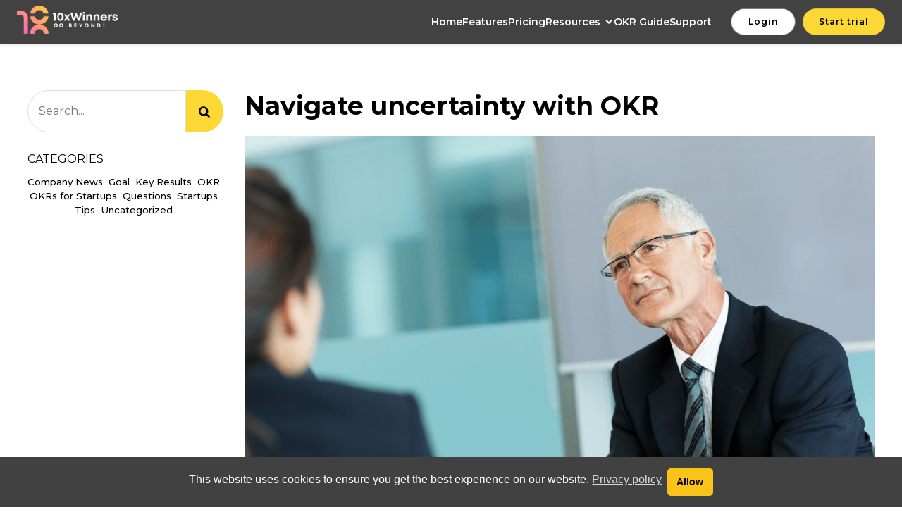

--- FILE ---
content_type: text/html; charset=UTF-8
request_url: https://10xwinners.com/navigate-uncertainty-with-okr/
body_size: 40939
content:
<!DOCTYPE html>
<html lang="en-US" id="kubio" prefix="og: https://ogp.me/ns#">
<head>
	<meta charset="UTF-8" />
	<meta name="viewport" content="width=device-width, initial-scale=1" />
	<style>img:is([sizes="auto" i], [sizes^="auto," i]) { contain-intrinsic-size: 3000px 1500px }</style>
	
<!-- Search Engine Optimization by Rank Math - https://rankmath.com/ -->
<meta name="description" content="We live in times of immense uncertainty — which tends to lead to an unclear outlook on where your organization and teams are headed."/>
<meta name="robots" content="follow, index, max-snippet:-1, max-video-preview:-1, max-image-preview:large"/>
<link rel="canonical" href="https://10xwinners.com/navigate-uncertainty-with-okr/" />
<meta property="og:locale" content="en_US" />
<meta property="og:type" content="article" />
<meta property="og:title" content="Navigate uncertainty with OKR" />
<meta property="og:description" content="We live in times of immense uncertainty — which tends to lead to an unclear outlook on where your organization and teams are headed." />
<meta property="og:url" content="https://10xwinners.com/navigate-uncertainty-with-okr/" />
<meta property="og:site_name" content="10xWinners" />
<meta property="article:tag" content="Execution" />
<meta property="article:tag" content="Goals" />
<meta property="article:tag" content="OKR" />
<meta property="article:tag" content="Success" />
<meta property="article:tag" content="Tips" />
<meta property="article:section" content="Key Results" />
<meta property="og:updated_time" content="2023-05-31T11:50:37+00:00" />
<meta property="og:image" content="https://10xwinners.com/wp-content/uploads/2022/09/Good-OKR-vs-Bad-OKR-1.png" />
<meta property="og:image:secure_url" content="https://10xwinners.com/wp-content/uploads/2022/09/Good-OKR-vs-Bad-OKR-1.png" />
<meta property="og:image:width" content="1200" />
<meta property="og:image:height" content="628" />
<meta property="og:image:alt" content="Navigate uncertainty with OKR" />
<meta property="og:image:type" content="image/png" />
<meta property="article:published_time" content="2022-09-19T11:44:42+00:00" />
<meta property="article:modified_time" content="2023-05-31T11:50:37+00:00" />
<meta name="twitter:card" content="summary_large_image" />
<meta name="twitter:title" content="Navigate uncertainty with OKR" />
<meta name="twitter:description" content="We live in times of immense uncertainty — which tends to lead to an unclear outlook on where your organization and teams are headed." />
<meta name="twitter:site" content="@10xWinners" />
<meta name="twitter:creator" content="@10xWinners" />
<meta name="twitter:image" content="https://10xwinners.com/wp-content/uploads/2022/09/Good-OKR-vs-Bad-OKR-1.png" />
<meta name="twitter:label1" content="Written by" />
<meta name="twitter:data1" content="Muthu Kumar" />
<meta name="twitter:label2" content="Time to read" />
<meta name="twitter:data2" content="3 minutes" />
<script type="application/ld+json" class="rank-math-schema">{"@context":"https://schema.org","@graph":[{"@type":"Place","@id":"https://10xwinners.com/#place","geo":{"@type":"GeoCoordinates","latitude":"39.7466196","longitude":" -75.5490043"},"hasMap":"https://www.google.com/maps/search/?api=1&amp;query=39.7466196, -75.5490043","address":{"@type":"PostalAddress","streetAddress":"1007 N Orange St. 4th Floor Suite, #764,","addressLocality":"Wilmington","addressRegion":"Delaware","postalCode":"19801","addressCountry":"United States"}},{"@type":"Organization","@id":"https://10xwinners.com/#organization","name":"10xWinners","url":"https://10xwinners.com","sameAs":["https://twitter.com/10xWinners","https://www.linkedin.com/company/10xwinners","https://www.youtube.com/channel/UCd11YeSPxwdflRpw3l2AnXw"],"email":"support@10xwinners.com","address":{"@type":"PostalAddress","streetAddress":"1007 N Orange St. 4th Floor Suite, #764,","addressLocality":"Wilmington","addressRegion":"Delaware","postalCode":"19801","addressCountry":"United States"},"logo":{"@type":"ImageObject","@id":"https://10xwinners.com/#logo","url":"https://10xwinners.com/wp-content/uploads/2022/10/logo_variationsrd-08.png","contentUrl":"https://10xwinners.com/wp-content/uploads/2022/10/logo_variationsrd-08.png","caption":"10xWinners","inLanguage":"en-US","width":"880","height":"236"},"contactPoint":[{"@type":"ContactPoint","telephone":"(415) 800-4487","contactType":"customer support"}],"location":{"@id":"https://10xwinners.com/#place"}},{"@type":"WebSite","@id":"https://10xwinners.com/#website","url":"https://10xwinners.com","name":"10xWinners","alternateName":"10xWinners OKR Software","publisher":{"@id":"https://10xwinners.com/#organization"},"inLanguage":"en-US"},{"@type":"ImageObject","@id":"https://10xwinners.com/wp-content/uploads/2022/09/Good-OKR-vs-Bad-OKR-1.png","url":"https://10xwinners.com/wp-content/uploads/2022/09/Good-OKR-vs-Bad-OKR-1.png","width":"1200","height":"628","caption":"Navigate uncertainty with OKR","inLanguage":"en-US"},{"@type":"BreadcrumbList","@id":"https://10xwinners.com/navigate-uncertainty-with-okr/#breadcrumb","itemListElement":[{"@type":"ListItem","position":"1","item":{"@id":"https://10xwinners.com","name":"Home"}},{"@type":"ListItem","position":"2","item":{"@id":"https://10xwinners.com/navigate-uncertainty-with-okr/","name":"Navigate uncertainty with OKR"}}]},{"@type":"WebPage","@id":"https://10xwinners.com/navigate-uncertainty-with-okr/#webpage","url":"https://10xwinners.com/navigate-uncertainty-with-okr/","name":"Navigate uncertainty with OKR","datePublished":"2022-09-19T11:44:42+00:00","dateModified":"2023-05-31T11:50:37+00:00","isPartOf":{"@id":"https://10xwinners.com/#website"},"primaryImageOfPage":{"@id":"https://10xwinners.com/wp-content/uploads/2022/09/Good-OKR-vs-Bad-OKR-1.png"},"inLanguage":"en-US","breadcrumb":{"@id":"https://10xwinners.com/navigate-uncertainty-with-okr/#breadcrumb"}},{"@type":"Person","@id":"https://10xwinners.com/author/muthu-kumar/","name":"Muthu Kumar","description":"Objectives and Key Results (OKR) Software - 10xWinners offers best OKR software that create smart goals and winning OKR framework for fast-growing enterprise, SMB &amp; startup companies to turn your goals into results. Use our OKR platform to manage team goals and track your plans effectively.","url":"https://10xwinners.com/author/muthu-kumar/","image":{"@type":"ImageObject","@id":"https://secure.gravatar.com/avatar/2aff0aef83c334816ce287c6ac65dc2fd927aba226660cbf08fda10a063f68c0?s=96&amp;d=mm&amp;r=g","url":"https://secure.gravatar.com/avatar/2aff0aef83c334816ce287c6ac65dc2fd927aba226660cbf08fda10a063f68c0?s=96&amp;d=mm&amp;r=g","caption":"Muthu Kumar","inLanguage":"en-US"},"sameAs":["http://10xwinners.com"],"worksFor":{"@id":"https://10xwinners.com/#organization"}},{"@type":"BlogPosting","headline":"Navigate uncertainty with OKR","keywords":"OKR","datePublished":"2022-09-19T11:44:42+00:00","dateModified":"2023-05-31T11:50:37+00:00","author":{"@id":"https://10xwinners.com/author/muthu-kumar/","name":"Muthu Kumar"},"publisher":{"@id":"https://10xwinners.com/#organization"},"description":"We live in times of immense uncertainty \u2014 which tends to lead to an unclear outlook on where your organization and teams are headed.","name":"Navigate uncertainty with OKR","@id":"https://10xwinners.com/navigate-uncertainty-with-okr/#richSnippet","isPartOf":{"@id":"https://10xwinners.com/navigate-uncertainty-with-okr/#webpage"},"image":{"@id":"https://10xwinners.com/wp-content/uploads/2022/09/Good-OKR-vs-Bad-OKR-1.png"},"inLanguage":"en-US","mainEntityOfPage":{"@id":"https://10xwinners.com/navigate-uncertainty-with-okr/#webpage"}}]}</script>
<!-- /Rank Math WordPress SEO plugin -->

<title>Navigate uncertainty with OKR</title>
<link rel='dns-prefetch' href='//fonts.googleapis.com' />
<link rel='dns-prefetch' href='//www.googletagmanager.com' />
<link rel="alternate" type="application/rss+xml" title="10xWinners-OKR &raquo; Feed" href="https://10xwinners.com/feed/" />
<link rel="alternate" type="application/rss+xml" title="10xWinners-OKR &raquo; Comments Feed" href="https://10xwinners.com/comments/feed/" />
<script>
window._wpemojiSettings = {"baseUrl":"https:\/\/s.w.org\/images\/core\/emoji\/16.0.1\/72x72\/","ext":".png","svgUrl":"https:\/\/s.w.org\/images\/core\/emoji\/16.0.1\/svg\/","svgExt":".svg","source":{"concatemoji":"https:\/\/10xwinners.com\/wp-includes\/js\/wp-emoji-release.min.js?ver=6.8.3"}};
/*! This file is auto-generated */
!function(s,n){var o,i,e;function c(e){try{var t={supportTests:e,timestamp:(new Date).valueOf()};sessionStorage.setItem(o,JSON.stringify(t))}catch(e){}}function p(e,t,n){e.clearRect(0,0,e.canvas.width,e.canvas.height),e.fillText(t,0,0);var t=new Uint32Array(e.getImageData(0,0,e.canvas.width,e.canvas.height).data),a=(e.clearRect(0,0,e.canvas.width,e.canvas.height),e.fillText(n,0,0),new Uint32Array(e.getImageData(0,0,e.canvas.width,e.canvas.height).data));return t.every(function(e,t){return e===a[t]})}function u(e,t){e.clearRect(0,0,e.canvas.width,e.canvas.height),e.fillText(t,0,0);for(var n=e.getImageData(16,16,1,1),a=0;a<n.data.length;a++)if(0!==n.data[a])return!1;return!0}function f(e,t,n,a){switch(t){case"flag":return n(e,"\ud83c\udff3\ufe0f\u200d\u26a7\ufe0f","\ud83c\udff3\ufe0f\u200b\u26a7\ufe0f")?!1:!n(e,"\ud83c\udde8\ud83c\uddf6","\ud83c\udde8\u200b\ud83c\uddf6")&&!n(e,"\ud83c\udff4\udb40\udc67\udb40\udc62\udb40\udc65\udb40\udc6e\udb40\udc67\udb40\udc7f","\ud83c\udff4\u200b\udb40\udc67\u200b\udb40\udc62\u200b\udb40\udc65\u200b\udb40\udc6e\u200b\udb40\udc67\u200b\udb40\udc7f");case"emoji":return!a(e,"\ud83e\udedf")}return!1}function g(e,t,n,a){var r="undefined"!=typeof WorkerGlobalScope&&self instanceof WorkerGlobalScope?new OffscreenCanvas(300,150):s.createElement("canvas"),o=r.getContext("2d",{willReadFrequently:!0}),i=(o.textBaseline="top",o.font="600 32px Arial",{});return e.forEach(function(e){i[e]=t(o,e,n,a)}),i}function t(e){var t=s.createElement("script");t.src=e,t.defer=!0,s.head.appendChild(t)}"undefined"!=typeof Promise&&(o="wpEmojiSettingsSupports",i=["flag","emoji"],n.supports={everything:!0,everythingExceptFlag:!0},e=new Promise(function(e){s.addEventListener("DOMContentLoaded",e,{once:!0})}),new Promise(function(t){var n=function(){try{var e=JSON.parse(sessionStorage.getItem(o));if("object"==typeof e&&"number"==typeof e.timestamp&&(new Date).valueOf()<e.timestamp+604800&&"object"==typeof e.supportTests)return e.supportTests}catch(e){}return null}();if(!n){if("undefined"!=typeof Worker&&"undefined"!=typeof OffscreenCanvas&&"undefined"!=typeof URL&&URL.createObjectURL&&"undefined"!=typeof Blob)try{var e="postMessage("+g.toString()+"("+[JSON.stringify(i),f.toString(),p.toString(),u.toString()].join(",")+"));",a=new Blob([e],{type:"text/javascript"}),r=new Worker(URL.createObjectURL(a),{name:"wpTestEmojiSupports"});return void(r.onmessage=function(e){c(n=e.data),r.terminate(),t(n)})}catch(e){}c(n=g(i,f,p,u))}t(n)}).then(function(e){for(var t in e)n.supports[t]=e[t],n.supports.everything=n.supports.everything&&n.supports[t],"flag"!==t&&(n.supports.everythingExceptFlag=n.supports.everythingExceptFlag&&n.supports[t]);n.supports.everythingExceptFlag=n.supports.everythingExceptFlag&&!n.supports.flag,n.DOMReady=!1,n.readyCallback=function(){n.DOMReady=!0}}).then(function(){return e}).then(function(){var e;n.supports.everything||(n.readyCallback(),(e=n.source||{}).concatemoji?t(e.concatemoji):e.wpemoji&&e.twemoji&&(t(e.twemoji),t(e.wpemoji)))}))}((window,document),window._wpemojiSettings);
</script>
<link rel='stylesheet' id='kubio-3rd-party-theme-template-base-css' href='https://10xwinners.com/wp-content/plugins/kubio-pro/lib/integrations/third-party-themes/styles/base.css?ver=2.2.4-pro' media='all' />
<link rel='stylesheet' id='kubio-block-library-css' href='https://10xwinners.com/wp-content/plugins/kubio-pro/build/block-library/style.css?ver=1720495954' media='all' />
<style id='kubio-block-library-inline-css'>
.kubio-shape-circles{background-image:url('https://10xwinners.com/wp-content/plugins/kubio-pro/lib/shapes/header-shapes/circles.png')}.kubio-shape-10degree-stripes{background-image:url('https://10xwinners.com/wp-content/plugins/kubio-pro/lib/shapes/header-shapes/10degree-stripes.png')}.kubio-shape-rounded-squares-blue{background-image:url('https://10xwinners.com/wp-content/plugins/kubio-pro/lib/shapes/header-shapes/rounded-squares-blue.png')}.kubio-shape-many-rounded-squares-blue{background-image:url('https://10xwinners.com/wp-content/plugins/kubio-pro/lib/shapes/header-shapes/many-rounded-squares-blue.png')}.kubio-shape-two-circles{background-image:url('https://10xwinners.com/wp-content/plugins/kubio-pro/lib/shapes/header-shapes/two-circles.png')}.kubio-shape-circles-2{background-image:url('https://10xwinners.com/wp-content/plugins/kubio-pro/lib/shapes/header-shapes/circles-2.png')}.kubio-shape-circles-3{background-image:url('https://10xwinners.com/wp-content/plugins/kubio-pro/lib/shapes/header-shapes/circles-3.png')}.kubio-shape-circles-gradient{background-image:url('https://10xwinners.com/wp-content/plugins/kubio-pro/lib/shapes/header-shapes/circles-gradient.png')}.kubio-shape-circles-white-gradient{background-image:url('https://10xwinners.com/wp-content/plugins/kubio-pro/lib/shapes/header-shapes/circles-white-gradient.png')}.kubio-shape-waves{background-image:url('https://10xwinners.com/wp-content/plugins/kubio-pro/lib/shapes/header-shapes/waves.png')}.kubio-shape-waves-inverted{background-image:url('https://10xwinners.com/wp-content/plugins/kubio-pro/lib/shapes/header-shapes/waves-inverted.png')}.kubio-shape-dots{background-image:url('https://10xwinners.com/wp-content/plugins/kubio-pro/lib/shapes/header-shapes/dots.png')}.kubio-shape-left-tilted-lines{background-image:url('https://10xwinners.com/wp-content/plugins/kubio-pro/lib/shapes/header-shapes/left-tilted-lines.png')}.kubio-shape-right-tilted-lines{background-image:url('https://10xwinners.com/wp-content/plugins/kubio-pro/lib/shapes/header-shapes/right-tilted-lines.png')}.kubio-shape-right-tilted-strips{background-image:url('https://10xwinners.com/wp-content/plugins/kubio-pro/lib/shapes/header-shapes/right-tilted-strips.png')}.kubio-shape-doodle{background-image:url('https://10xwinners.com/wp-content/plugins/kubio-pro/lib/shapes/header-shapes/doodle.png')}.kubio-shape-falling-stars{background-image:url('https://10xwinners.com/wp-content/plugins/kubio-pro/lib/shapes/header-shapes/falling-stars.png')}.kubio-shape-grain{background-image:url('https://10xwinners.com/wp-content/plugins/kubio-pro/lib/shapes/header-shapes/grain.png')}.kubio-shape-poly1{background-image:url('https://10xwinners.com/wp-content/plugins/kubio-pro/lib/shapes/header-shapes/poly1.png')}.kubio-shape-poly2{background-image:url('https://10xwinners.com/wp-content/plugins/kubio-pro/lib/shapes/header-shapes/poly2.png')}.kubio-shape-wavy-lines{background-image:url('https://10xwinners.com/wp-content/plugins/kubio-pro/lib/shapes/header-shapes/wavy-lines.png')}

:root { --kubio-color-1:251,140,0;--kubio-color-2:239,108,0;--kubio-color-3:251,140,0;--kubio-color-4:239,108,0;--kubio-color-5:255,255,255;--kubio-color-6:0,0,0;--kubio-color-7:253,216,53;--kubio-color-8:117,117,117;--kubio-color-9:249,168,37;--kubio-color-10:255,255,255;--kubio-color-1-variant-1:250,214,167;--kubio-color-1-variant-2:250,177,83;--kubio-color-1-variant-3:251,140,0;--kubio-color-1-variant-4:165,92,0;--kubio-color-1-variant-5:80,45,0;--kubio-color-2-variant-1:238,195,159;--kubio-color-2-variant-2:238,151,79;--kubio-color-2-variant-3:239,108,0;--kubio-color-2-variant-4:153,69,0;--kubio-color-2-variant-5:68,31,0;--kubio-color-3-variant-1:250,214,167;--kubio-color-3-variant-2:250,177,83;--kubio-color-3-variant-3:251,140,0;--kubio-color-3-variant-4:165,92,0;--kubio-color-3-variant-5:80,45,0;--kubio-color-4-variant-1:238,195,159;--kubio-color-4-variant-2:238,151,79;--kubio-color-4-variant-3:239,108,0;--kubio-color-4-variant-4:153,69,0;--kubio-color-4-variant-5:68,31,0;--kubio-color-5-variant-1:255,255,255;--kubio-color-5-variant-2:204,204,204;--kubio-color-5-variant-3:153,153,153;--kubio-color-5-variant-4:101,101,101;--kubio-color-5-variant-5:50,50,50;--kubio-color-6-variant-1:204,204,204;--kubio-color-6-variant-2:153,153,153;--kubio-color-6-variant-3:102,102,102;--kubio-color-6-variant-4:51,51,51;--kubio-color-6-variant-5:0,0,0;--kubio-color-7-variant-1:252,247,221;--kubio-color-7-variant-2:252,231,137;--kubio-color-7-variant-3:253,216,53;--kubio-color-7-variant-4:167,143,35;--kubio-color-7-variant-5:82,70,17;--kubio-color-8-variant-1:218,218,218;--kubio-color-8-variant-2:167,167,167;--kubio-color-8-variant-3:117,117,117;--kubio-color-8-variant-4:65,65,65;--kubio-color-8-variant-5:14,14,14;--kubio-color-9-variant-1:248,231,202;--kubio-color-9-variant-2:248,199,120;--kubio-color-9-variant-3:249,168,37;--kubio-color-9-variant-4:163,110,24;--kubio-color-9-variant-5:78,53,11;--kubio-color-10-variant-1:255,255,255;--kubio-color-10-variant-2:204,204,204;--kubio-color-10-variant-3:153,153,153;--kubio-color-10-variant-4:101,101,101;--kubio-color-10-variant-5:50,50,50 } .has-kubio-color-1-color{color:rgb(var(--kubio-color-1))} .has-kubio-color-1-background-color{background-color:rgb(var(--kubio-color-1))} [data-kubio] .has-kubio-color-1-color{color:rgb(var(--kubio-color-1))} [data-kubio] .has-kubio-color-1-background-color{background-color:rgb(var(--kubio-color-1))} .has-kubio-color-2-color{color:rgb(var(--kubio-color-2))} .has-kubio-color-2-background-color{background-color:rgb(var(--kubio-color-2))} [data-kubio] .has-kubio-color-2-color{color:rgb(var(--kubio-color-2))} [data-kubio] .has-kubio-color-2-background-color{background-color:rgb(var(--kubio-color-2))} .has-kubio-color-3-color{color:rgb(var(--kubio-color-3))} .has-kubio-color-3-background-color{background-color:rgb(var(--kubio-color-3))} [data-kubio] .has-kubio-color-3-color{color:rgb(var(--kubio-color-3))} [data-kubio] .has-kubio-color-3-background-color{background-color:rgb(var(--kubio-color-3))} .has-kubio-color-4-color{color:rgb(var(--kubio-color-4))} .has-kubio-color-4-background-color{background-color:rgb(var(--kubio-color-4))} [data-kubio] .has-kubio-color-4-color{color:rgb(var(--kubio-color-4))} [data-kubio] .has-kubio-color-4-background-color{background-color:rgb(var(--kubio-color-4))} .has-kubio-color-5-color{color:rgb(var(--kubio-color-5))} .has-kubio-color-5-background-color{background-color:rgb(var(--kubio-color-5))} [data-kubio] .has-kubio-color-5-color{color:rgb(var(--kubio-color-5))} [data-kubio] .has-kubio-color-5-background-color{background-color:rgb(var(--kubio-color-5))} .has-kubio-color-6-color{color:rgb(var(--kubio-color-6))} .has-kubio-color-6-background-color{background-color:rgb(var(--kubio-color-6))} [data-kubio] .has-kubio-color-6-color{color:rgb(var(--kubio-color-6))} [data-kubio] .has-kubio-color-6-background-color{background-color:rgb(var(--kubio-color-6))} .has-kubio-color-7-color{color:rgb(var(--kubio-color-7))} .has-kubio-color-7-background-color{background-color:rgb(var(--kubio-color-7))} [data-kubio] .has-kubio-color-7-color{color:rgb(var(--kubio-color-7))} [data-kubio] .has-kubio-color-7-background-color{background-color:rgb(var(--kubio-color-7))} .has-kubio-color-8-color{color:rgb(var(--kubio-color-8))} .has-kubio-color-8-background-color{background-color:rgb(var(--kubio-color-8))} [data-kubio] .has-kubio-color-8-color{color:rgb(var(--kubio-color-8))} [data-kubio] .has-kubio-color-8-background-color{background-color:rgb(var(--kubio-color-8))} .has-kubio-color-9-color{color:rgb(var(--kubio-color-9))} .has-kubio-color-9-background-color{background-color:rgb(var(--kubio-color-9))} [data-kubio] .has-kubio-color-9-color{color:rgb(var(--kubio-color-9))} [data-kubio] .has-kubio-color-9-background-color{background-color:rgb(var(--kubio-color-9))} .has-kubio-color-10-color{color:rgb(var(--kubio-color-10))} .has-kubio-color-10-background-color{background-color:rgb(var(--kubio-color-10))} [data-kubio] .has-kubio-color-10-color{color:rgb(var(--kubio-color-10))} [data-kubio] .has-kubio-color-10-background-color{background-color:rgb(var(--kubio-color-10))}

/* #toc-sticky .position-relative {
position: sticky !important;
top: 100px;
} */
#copy-right{margin-bottom: 0px !important;}
.header-btn{display: none;}
.blog-banner {
display:none !important;
}
#toc-sticky .wp-block-kubio-column__align {
    position: sticky !important;
    top: 100px;
	text-align: left !important;
}
#toc-sticky .wp-block-kubio-column__align #ez-toc-container{
display: block !important;
	overflow: auto;
    max-height: 700px;
}
#ez-toc-container{
	display:none !important;
}

div#ez-toc-container ul.ez-toc-list a {
    color: #000000;
    line-height: 1.25 !important;
    margin-bottom: 5px !important;
	font-size: 14px !important;
} 
div#ez-toc-container p.ez-toc-title {
    font-weight: 400 !important;
	font-size: 16px !important;
	text-transform: uppercase;
}
.blog-without-image:nth-child(odd){
border-right: 1px solid #e7e7e7	
}

.blog3:nth-child(3n+1){
border-right: 1px solid #e7e7e7;
	
}

.blog3:nth-child(3n+2){
border-right: 1px solid #e7e7e7;

}

#kubio .wp-block-kubio-search-form__input {
	height: 60px;
}

#kubio .wp-block-kubio-search-form__button {
    height: 60px;
	width: 75px;
}

.wp-site-blocks{
padding-left: 0px !important;
    padding-right:  0px !important;
}
.side-sticky .wp-block-kubio-column__align{
	position: sticky !important;
    top: 150px;
}
.is-style-outline{
/* justify-content: center; */
	font-size: 5px;
	
}
.is-style-outline a {
	border-radius:5px;
}

.wp-site-blocks &gt; * + * {
    margin-block-start: 0 !important;
}

.wp-site-blocks &gt; * + * {
    margin-block-start: 0rem !important;
}

.scroll-cards .wp-block-kubio-query-loop__inner {
    flex-wrap: nowrap!important;
    overflow-x: scroll!important;
}

.scroll-cards  ::-webkit-scrollbar {
	height: 10px;
  width: 58px!important;
	margin-left:200px
}

/* Track */
.scroll-cards ::-webkit-scrollbar-track {
  background:#dbdada; 
}
 
/* Handle */
.scroll-cards ::-webkit-scrollbar-thumb {
	background:#fb8c00;
	border-radius:10px;
}

/* Handle on hover */
.scroll-cards ::-webkit-scrollbar-thumb:hover {
  background: #EF6C00; 
}

.line {
    width: 25%;
    border-bottom-color: rgba(var(--kubio-color-6),0.1);
    border-bottom-width: 2px;
    border-bottom-style: solid;
}

/* Hubspot form style */
.hs-form-b96b20a2-6c4e-4d24-8575-8e0b7ac75d82_9ca14311-faf5-44a7-ab9a-925c3f2f4440 .hs-form-field label:not(.hs-error-msg){
	font-family: 'Montserrat', Helvetica, Arial, Sans-Serif, serif !important;
font-size: 14px !important;
}

[data-kubio] iframe .hs-form-iframe label{
	font-family: 'Montserrat', Helvetica, Arial, Sans-Serif, serif !important;
}

.legal-consent-container label:not(.hs-error-msg) {
    font-family: 'Montserrat', Helvetica, Arial, Sans-Serif, serif !important;
}

.hs-button {
    border-radius: 50px !important;
}

.hubspot-link__container{display: none;}
/* Hubspot form style */

.wp-block-kubio-iconlistitem__text-wrapper {
    align-items: baseline !important;
}
.h-tabs-item-content {
	background-color: transparent !important;
box-shadow: none !important;}

.h-tabs-navigation .h-tabs-navigation-item.h-custom-active-state{box-shadow: none !important;}

@media (max-width: 1024px){
	.terms-link {
		margin-bottom: 0px !important;
		text-align: center !important;
}
}

.terms-link a {
	color: #999999 !important;
}

.terms-link a:hover{
	color: #cb4707 !important;
}

/* Cookie policy css start */
.cc-btn {
    text-decoration: none;
	border-radius: 5px;
}
.cc-window.cc-banner {
    justify-content: center;
}
.cc-deny{
	display:none !important;
}
.cc-banner .cc-message {
    flex: inherit !important;
	margin-right: 0em !important;
}
.cc-revoke.cc-bottom {
    display: none !important;
}
/* Cookie policy css end */

/* Home page Mobile swap */
@media (max-width: 30em) {
  .section-column {
    display: -webkit-box;
    display: -moz-box;
    display: -ms-flexbox;
    display: -webkit-flex;
    display: flex;
    -webkit-box-orient: vertical;
    -moz-box-orient: vertical;
    -webkit-flex-direction: column;
    -ms-flex-direction: column;
    flex-direction: column;
    /* optional */
    -webkit-box-align: start;
    -moz-box-align: start;
    -ms-flex-align: start;
    -webkit-align-items: flex-start;
    align-items: flex-start;
  }

  .section-column .first_div {
    -webkit-box-ordinal-group: 2;
    -moz-box-ordinal-group: 2;
    -ms-flex-order: 2;
    -webkit-order: 2;
    order: 2;
  }

  .section-column .second_div {
    -webkit-box-ordinal-group: 1;
    -moz-box-ordinal-group: 1;
    -ms-flex-order: 1;
    -webkit-order: 1;
    order: 1;
  }
}
#kubio .style-PzeRu2GcHk-container{
padding: 20px !important;
}

.pricing-tab{
	display:none;
}

@media (min-width: 1024px) and (max-width: 1536px){
.okr-images img {
/*     width: 75% !important; */
    margin: auto !important;
}
}

/* Scrollbar styles */

::-webkit-scrollbar {
    width: 14px;
    height: 14px;
}

 ::-webkit-scrollbar-track {
    background-clip: padding-box;
    border: solid transparent;
    border-width: 1px;
}

 ::-webkit-scrollbar-corner {
    background-color: transparent;
}

 ::-webkit-scrollbar-thumb {
    background-color: rgba(0, 0, 0, .1);
    background-clip: padding-box;
    border: solid transparent;
    border-radius: 10px;
}

 ::-webkit-scrollbar-thumb:hover {
    background-color: rgba(0, 0, 0, .4);
}


/* Scrollbar styles */


.knowledge-text {
/*     display: -webkit-box;
    max-width: 200px;
    -webkit-line-clamp: 3;
    -webkit-box-orient: vertical;
    overflow: hidden; */
}

.knowledge-text a{
font-weight: 500 !important;
	color: #cb4707 !important;
}

.knowledge-text a:hover{
	opacity : 0.75;
}

.knowledge-title a{
	font-weight: 700 !important;
    font-size: 18px !important;
    line-height: 1.2 !important;
}

.knowledge-title a:hover{
	color: #cb4707 !important;
}

.top h1 {
display: none;
}

.pricing ul li {
    padding-right: 10px;
}
.banner-title {
font-weight: 500 !important;
}
.banner-title span {
font-weight: 700 !important;
background-color: white;
}

@media (max-width: 767px){
#kubio .h-navigation_sticky.wp-block-kubio-navigation-section__nav {
    background-color: #424242 !important;
}
}

.single-post p iframe{
	width: 100% !important;
	height: 500px !important;
}

#kubio .style-single-oXoikmHxB-container .comment-form [type="submit"] {
    border-top-width: 1px !important;
    border-top-style: solid !important;
    border-right-width: 1px !important;
    border-right-style: solid !important;
    border-bottom-width: 1px !important;
    border-bottom-style: solid !important;
    border-left-width: 1px !important;
    border-left-style: solid !important;
    border-top-left-radius: 30px !important;
    border-top-right-radius: 30px !important;
    border-bottom-left-radius: 30px !important;
    border-bottom-right-radius: 30px !important;    
    color: #000000 !important;
    border-color: rgba(0, 0, 0, 0.1) !important;
}

[data-kubio] input[type='submit']:hover, [data-kubio] button[type='submit']:hover {
	background-color: rgba(var(--kubio-color-9),1) !important;
    border-top-color: rgba(var(--kubio-color-6),0.1) !important;
    border-right-color: rgba(var(--kubio-color-6),0.1) !important;
    border-bottom-color: rgba(var(--kubio-color-6),0.1) !important;
    border-left-color: rgba(var(--kubio-color-6),0.1) !important;
}
}

/* Header code start */
#kubio .style-IezdlBam3T-outer .h-navigation_sticky.wp-block-kubio-navigation-section__nav {
	background-color: #424242 !important;
}

.wp-block-kubio-navigation.h-navigation_overlap {
    background-color: #424242 !important;
}
/* Header code end */

/* Pricing code start */
@media (max-width: 1023px){
.col-md-3 {
    width: auto !important;
}
#content{
    display: block !important;
}
}
/* Pricing code end */

/* Hubspot text code start */
.hubspot-link__container.sproket {
    display: none !important;
}
/* Hubspot text code end */

.list-title-align{
text-align: left;
	margin-top:-10px;
}

:where(.wp-site-blocks) &gt; * {
    margin-block-start: 0rem !important;
}

:where(.wp-site-blocks) &gt; * {
    margin-block-start: 0rem !important;
}

.okr-products{
display:none;
}

/* .landing-css{
position: sticky;
    top: 0;
    z-index: 999999;	
} */

.custom-list-view li div {
align-items : center !important	
}

footer{
margin-bottom: -18px !important;
}

:where(.wp-site-blocks) &gt; * {
    margin-block-start: 0rem !important;
}

.padding-empty{
padding-top: 0px !important;
padding-bottom: 0px !important;
}

#kubio .style-IezdlBam3T-outer .wp-block-kubio-navigation-section__nav{animation-duration:0.5s;padding-top:8px;padding-bottom:8px;background-color:#424242;box-shadow:0px 0px 5px 2px rgba(0, 0, 0, 0.08) ;margin-top:0px;margin-bottom:0px;margin-left:0px;margin-right:0px;}#kubio .style-IezdlBam3T-outer .h-navigation_sticky.wp-block-kubio-navigation-section__nav{padding-top:5px;padding-bottom:5px;box-shadow:0px 0px 10px 0px rgba(23, 25, 39, 0.1) ;}#kubio .style-TBA9N_prK4U-inner{text-align:left;height:auto;min-height:unset;}#kubio .style-TBA9N_prK4U-container{height:auto;min-height:unset;}#kubio .style-i0OxOwzrz-outer{text-align:left;}#kubio .style-i0OxOwzrz-image{0:;max-height:40px;}#kubio .style-i0OxOwzrz-frameContainer{0:;max-height:40px;}#kubio .style-L1K7uzve7Ph-inner{text-align:right;height:auto;min-height:unset;}#kubio .style-L1K7uzve7Ph-container{height:auto;min-height:unset;}#kubio .style-VUtBWA8cS3k-outer.bordered-active-item > .kubio-menu > ul > li::before,#kubio .style-VUtBWA8cS3k-outer.bordered-active-item > .kubio-menu > ul > li::after{background-color:#cb4707;height:2px;}#kubio .style-VUtBWA8cS3k-outer.solid-active-item > .kubio-menu > ul > li::before,#kubio .style-VUtBWA8cS3k-outer.solid-active-item > .kubio-menu > ul > li::after{background-color:white;border-top-left-radius:0%;border-top-right-radius:0%;border-bottom-left-radius:0%;border-bottom-right-radius:0%;}#kubio .style-VUtBWA8cS3k-outer > .kubio-menu > ul{justify-content:flex-end;gap:30px;--kubio-gap-fallback:30px;}#kubio .style-VUtBWA8cS3k-outer > .kubio-menu  > ul > li > a{font-family:Montserrat,Helvetica, Arial, Sans-Serif, serif;font-weight:600;font-size:14px;font-style:normal;line-height:1.5em;letter-spacing:0px;text-decoration:none;text-transform:none;color:rgba(var(--kubio-color-5),1);padding-top:1px;padding-bottom:1px;padding-left:0px;padding-right:0px;}#kubio .style-VUtBWA8cS3k-outer > .kubio-menu  > ul > li > a:hover,#kubio .style-VUtBWA8cS3k-outer > .kubio-menu > ul > li > a.hover{color:rgba(var(--kubio-color-7),1);}#kubio .style-VUtBWA8cS3k-outer > .kubio-menu > ul > li.current-menu-item > a,#kubio .style-VUtBWA8cS3k-outer > .kubio-menu > ul > li.current_page_item > a{color:rgba(var(--kubio-color-7),1);}#kubio .style-VUtBWA8cS3k-outer > .kubio-menu  > ul > li > a > svg{padding-left:5px;padding-right:5px;}#kubio .style-VUtBWA8cS3k-outer > .kubio-menu  li > ul{background-color:#ffffff;margin-left:5px;margin-right:5px;box-shadow:0px 0px 5px 2px rgba(0, 0, 0, 0.04) ;}#kubio .style-VUtBWA8cS3k-outer > .kubio-menu  li > ul > li> a{font-weight:600;font-size:14px;text-decoration:none;color:rgba(var(--kubio-color-6),1);padding-top:10px;padding-bottom:10px;padding-left:20px;padding-right:20px;border-bottom-color:rgba(128,128,128,.2);border-bottom-width:1px;border-bottom-style:solid;background-color:rgb(255, 255, 255);}#kubio .style-VUtBWA8cS3k-outer > .kubio-menu  li > ul > li > a:hover,#kubio .style-VUtBWA8cS3k-outer > .kubio-menu  li > ul > li > a.hover{color:#424242;background-color:rgba(var(--kubio-color-7),1);}#kubio .style-VUtBWA8cS3k-outer > .kubio-menu li > ul > li.current-menu-item > a,#kubio .style-VUtBWA8cS3k-outer > .kubio-menu  li > ul > li.current_page_item > a{color:#424242;background-color:rgba(var(--kubio-color-7),1);}#kubio .style-VUtBWA8cS3k-outer > .kubio-menu > ul > li > ul{margin-top:10px;}#kubio .style-VUtBWA8cS3k-outer > .kubio-menu > ul > li > ul:before{height:10px;width:100%;}#kubio .h-navigation_sticky .style-VUtBWA8cS3k-outer.bordered-active-item > .kubio-menu > ul > li::before,#kubio .h-navigation_sticky .style-VUtBWA8cS3k-outer.bordered-active-item > .kubio-menu > ul > li::after{background-color:rgba(var(--kubio-color-6),1);}#kubio .style-8GfQPMtEtlU-icon{background-color:rgba(0, 0, 0, 0.1);border-top-color:black;border-top-width:0px;border-top-style:solid;border-right-color:black;border-right-width:0px;border-right-style:solid;border-bottom-color:black;border-bottom-width:0px;border-bottom-style:solid;border-left-color:black;border-left-width:0px;border-left-style:solid;border-top-left-radius:100%;border-top-right-radius:100%;border-bottom-left-radius:100%;border-bottom-right-radius:100%;fill:white;padding-top:5px;padding-bottom:5px;padding-left:5px;padding-right:5px;width:24px;height:24px;min-width:24px;min-height:24px;}.style-8GfQPMtEtlU-offscreen{width:300px !important;background-color:rgba(var(--kubio-color-6),1);}.style-8GfQPMtEtlU-offscreenOverlay{background-color:rgba(0,0,0,0.5);}#kubio .style-yfvQbK_l_qP-inner{height:auto;min-height:unset;text-align:left;}#kubio .style-yfvQbK_l_qP-container{height:auto;min-height:unset;}#kubio .style-DhpTsN8ANNP-container{align-items:flex-start;justify-content:flex-start;gap:10px;--kubio-gap-fallback:10px;text-decoration:none;}#kubio .style-DhpTsN8ANNP-container .kubio-logo-image{max-height:70px;}#kubio .style-DhpTsN8ANNP-image{max-height:70px;}#kubio .style-DhpTsN8ANNP-text{font-size:20px;color:rgba(var(--kubio-color-5),1);}#kubio .style-D5rDYyWKF42-outer > .kubio-menu > ul{--kubio-accordion-menu-offset:10px;}#kubio .style-D5rDYyWKF42-outer > .kubio-menu  > ul > li > a{font-size:14px;text-decoration:none;color:rgba(var(--kubio-color-5),1);border-top-color:#808080;border-right-color:#808080;border-bottom-color:rgba(var(--kubio-color-5),0.2);border-bottom-width:1px;border-bottom-style:solid;border-left-color:#808080;padding-top:12px;padding-bottom:12px;padding-left:40px;}#kubio .style-D5rDYyWKF42-outer > .kubio-menu  > ul > li > a:hover,#kubio .style-D5rDYyWKF42-outer > .kubio-menu > ul > li > a.hover{background-color:rgba(var(--kubio-color-1),1);}#kubio .style-D5rDYyWKF42-outer > .kubio-menu > ul > li.current-menu-item > a,#kubio .style-D5rDYyWKF42-outer > .kubio-menu > ul > li.current_page_item > a{background-color:rgba(var(--kubio-color-1),1);}#kubio .style-D5rDYyWKF42-outer > .kubio-menu  > ul > li > a > svg{padding-left:20px;padding-right:20px;}#kubio .style-D5rDYyWKF42-outer > .kubio-menu  li > ul > li> a{color:rgba(var(--kubio-color-5),1);border-top-color:#808080;border-right-color:#808080;border-bottom-color:rgba(var(--kubio-color-5),0.2);border-bottom-width:1px;border-bottom-style:solid;border-left-color:#808080;padding-top:12px;padding-bottom:12px;padding-left:40px;font-size:14px;text-decoration:none;}#kubio .style-D5rDYyWKF42-outer > .kubio-menu  li > ul > li > a:hover,#kubio .style-D5rDYyWKF42-outer > .kubio-menu  li > ul > li > a.hover{background-color:rgba(var(--kubio-color-1),0.8);}#kubio .style-D5rDYyWKF42-outer > .kubio-menu li > ul > li.current-menu-item > a,#kubio .style-D5rDYyWKF42-outer > .kubio-menu  li > ul > li.current_page_item > a{background-color:rgba(var(--kubio-color-1),0.8);}#kubio .style-D5rDYyWKF42-outer > .kubio-menu  li > ul > li > a > svg{padding-left:20px;padding-right:20px;}#kubio .style-AwGW6fvWm-spacing{text-align:right;}#kubio .style-7ESMauaov-outer a.style-7ESMauaov-link{text-align:center;background-color:rgba(var(--kubio-color-5),1);font-family:Montserrat,Helvetica, Arial, Sans-Serif, serif;font-weight:600;font-size:12px;line-height:1;letter-spacing:1px;text-decoration:none;text-transform:none;color:#000000;border-top-color:rgba(var(--kubio-color-6),0.5);border-top-width:1px;border-top-style:solid;border-right-color:rgba(var(--kubio-color-6),0.5);border-right-width:1px;border-right-style:solid;border-bottom-color:rgba(var(--kubio-color-6),0.5);border-bottom-width:1px;border-bottom-style:solid;border-left-color:rgba(var(--kubio-color-6),0.5);border-left-width:1px;border-left-style:solid;border-top-left-radius:30px;border-top-right-radius:30px;border-bottom-left-radius:30px;border-bottom-right-radius:30px;padding-top:12px;padding-bottom:12px;padding-left:24px;padding-right:24px;justify-content:center;}#kubio .style-7ESMauaov-outer a.style-7ESMauaov-link:hover{background-color:rgba(var(--kubio-color-9),1);color:rgba(var(--kubio-color-6),1);border-top-color:rgba(var(--kubio-color-6),0.1);border-right-color:rgba(var(--kubio-color-6),0.1);border-bottom-color:rgba(var(--kubio-color-6),0.1);border-left-color:rgba(var(--kubio-color-6),0.1);}#kubio a.style-7ESMauaov-link .style-7ESMauaov-icon{width:12px;height:12px;min-width:12px;min-height:12px;margin-left:10px;margin-right:0px;}#kubio .style-mHvLWZLZ_-outer a.style-mHvLWZLZ_-link{text-align:center;background-color:rgba(var(--kubio-color-7),1);font-family:Montserrat,Helvetica, Arial, Sans-Serif, serif;font-weight:600;font-size:12px;line-height:1;letter-spacing:1px;text-decoration:none;text-transform:none;color:#000000;border-top-color:rgba(0, 0, 0, 0.1);border-top-width:1px;border-top-style:solid;border-right-color:rgba(0, 0, 0, 0.1);border-right-width:1px;border-right-style:solid;border-bottom-color:rgba(0, 0, 0, 0.1);border-bottom-width:1px;border-bottom-style:solid;border-left-color:rgba(0, 0, 0, 0.1);border-left-width:1px;border-left-style:solid;border-top-left-radius:30px;border-top-right-radius:30px;border-bottom-left-radius:30px;border-bottom-right-radius:30px;padding-top:12px;padding-bottom:12px;padding-left:22px;padding-right:22px;justify-content:center;}#kubio .style-mHvLWZLZ_-outer a.style-mHvLWZLZ_-link:hover{background-color:rgba(var(--kubio-color-9),1);border-top-color:rgba(var(--kubio-color-6),0.1);border-right-color:rgba(var(--kubio-color-6),0.1);border-bottom-color:rgba(var(--kubio-color-6),0.1);border-left-color:rgba(var(--kubio-color-6),0.1);}#kubio a.style-mHvLWZLZ_-link .style-mHvLWZLZ_-icon{width:12px;height:12px;min-width:12px;min-height:12px;margin-left:10px;margin-right:0px;}#kubio .style-3Yl_sRnY0TZ-inner{text-align:center;height:auto;min-height:unset;}#kubio .style-3Yl_sRnY0TZ-container{height:auto;min-height:unset;}#kubio .style-oO59PYfPe4X-outer p{color:rgba(var(--kubio-color-5),0.4);}#kubio .style-ANQkInYNUrU-inner{text-align:left;}#kubio .style-ANQkInYNUrU-container{height:auto;min-height:unset;}#kubio .style-f7QM5G_o0-spacing{text-align:right;}#kubio .style-nyyDRrRwRU-outer a.style-nyyDRrRwRU-link{text-align:center;background-color:rgba(var(--kubio-color-5),1);font-family:Montserrat,Helvetica, Arial, Sans-Serif, serif;font-weight:600;font-size:12px;line-height:1;letter-spacing:1px;text-decoration:none;text-transform:none;color:#000000;border-top-color:rgba(var(--kubio-color-6),0.5);border-top-width:1px;border-top-style:solid;border-right-color:rgba(var(--kubio-color-6),0.5);border-right-width:1px;border-right-style:solid;border-bottom-color:rgba(var(--kubio-color-6),0.5);border-bottom-width:1px;border-bottom-style:solid;border-left-color:rgba(var(--kubio-color-6),0.5);border-left-width:1px;border-left-style:solid;border-top-left-radius:30px;border-top-right-radius:30px;border-bottom-left-radius:30px;border-bottom-right-radius:30px;padding-top:12px;padding-bottom:12px;padding-left:24px;padding-right:24px;justify-content:center;}#kubio .style-nyyDRrRwRU-outer a.style-nyyDRrRwRU-link:hover{background-color:rgba(var(--kubio-color-9),1);color:rgba(var(--kubio-color-6),1);border-top-color:rgba(var(--kubio-color-6),0.1);border-right-color:rgba(var(--kubio-color-6),0.1);border-bottom-color:rgba(var(--kubio-color-6),0.1);border-left-color:rgba(var(--kubio-color-6),0.1);}#kubio a.style-nyyDRrRwRU-link .style-nyyDRrRwRU-icon{width:12px;height:12px;min-width:12px;min-height:12px;margin-left:10px;margin-right:0px;}#kubio .style-7i3efsmD4l-outer a.style-7i3efsmD4l-link{text-align:center;background-color:rgba(var(--kubio-color-7),1);font-family:Montserrat,Helvetica, Arial, Sans-Serif, serif;font-weight:600;font-size:12px;line-height:1;letter-spacing:1px;text-decoration:none;text-transform:none;color:#000000;border-top-color:rgba(0, 0, 0, 0.1);border-top-width:1px;border-top-style:solid;border-right-color:rgba(0, 0, 0, 0.1);border-right-width:1px;border-right-style:solid;border-bottom-color:rgba(0, 0, 0, 0.1);border-bottom-width:1px;border-bottom-style:solid;border-left-color:rgba(0, 0, 0, 0.1);border-left-width:1px;border-left-style:solid;border-top-left-radius:30px;border-top-right-radius:30px;border-bottom-left-radius:30px;border-bottom-right-radius:30px;padding-top:12px;padding-bottom:12px;padding-left:22px;padding-right:22px;justify-content:center;}#kubio .style-7i3efsmD4l-outer a.style-7i3efsmD4l-link:hover{background-color:rgba(var(--kubio-color-9),1);border-top-color:rgba(var(--kubio-color-6),0.1);border-right-color:rgba(var(--kubio-color-6),0.1);border-bottom-color:rgba(var(--kubio-color-6),0.1);border-left-color:rgba(var(--kubio-color-6),0.1);}#kubio a.style-7i3efsmD4l-link .style-7i3efsmD4l-icon{width:12px;height:12px;min-width:12px;min-height:12px;margin-left:10px;margin-right:0px;}#kubio .style-single-f5wDJx69T0o-inner{text-align:center;}#kubio .style-single-f5wDJx69T0o-container{height:auto;min-height:unset;}#kubio .style-VmjaHYY1F-outer{padding-top:0px;padding-bottom:25px;}#kubio .style-_1KOZahRt-container{margin-bottom:10px;}#kubio .style-6Thh8aBnrT-inner{text-align:center;}#kubio .style-6Thh8aBnrT-container{height:auto;min-height:unset;}#kubio .style-bXGBv2JSOY-outer{margin-bottom:25px;}#kubio .style-bXGBv2JSOY-input{border-top-color:rgb(222, 222, 222);border-top-width:1px;border-top-style:solid;border-right-color:rgb(222, 222, 222);border-right-width:1px;border-right-style:solid;border-bottom-color:rgb(222, 222, 222);border-bottom-width:1px;border-bottom-style:solid;border-left-color:rgb(222, 222, 222);border-left-width:1px;border-left-style:solid;border-top-left-radius:50px;border-top-right-radius:0px;border-bottom-left-radius:50px;border-bottom-right-radius:0px;padding-top:6px;padding-bottom:6px;padding-left:15px;padding-right:12px;font-size:16px;font-style:normal;color:rgb(153, 153, 153);}#kubio .style-bXGBv2JSOY-button{width:60px;color:#ffffff;background-color:rgba(var(--kubio-color-7),1);border-top-left-radius:0px;border-top-right-radius:50px;border-bottom-left-radius:0px;border-bottom-right-radius:50px;}#kubio .style-bXGBv2JSOY-button:hover{background-color:rgba(var(--kubio-color-9),1);}#kubio .style-bXGBv2JSOY-icon{fill:rgba(var(--kubio-color-6),1);width:16px;height:16px;min-width:16px;min-height:16px;}#kubio p.wp-block.wp-block-kubio-text__text.style-qU34-4tmZ0-text{text-align:left;font-weight:600;text-transform:uppercase;}#kubio .style-oG--YQ2x8h-inner{text-align:center;}#kubio .style-oG--YQ2x8h-container{height:auto;min-height:unset;}#kubio .style-eKgX4BAC9-widget-box{text-align:center;background-color:rgba(var(--kubio-color-5),0);background-image:none;border-top-color:rgba(var(--kubio-color-6),1);border-top-width:1px;border-top-style:none;border-right-color:rgba(var(--kubio-color-6),1);border-right-width:1px;border-right-style:none;border-bottom-color:rgba(var(--kubio-color-6),1);border-bottom-width:1px;border-bottom-style:none;border-left-color:rgba(var(--kubio-color-6),1);border-left-width:1px;border-left-style:none;border-top-left-radius:0px;border-top-right-radius:0px;border-bottom-left-radius:0px;border-bottom-right-radius:0px;margin-bottom:20px;margin-right:0px;box-shadow:none;font-size:13px;}#kubio .style-eKgX4BAC9-widget-box a{font-weight:500;color:rgba(var(--kubio-color-6),1);}#kubio .style-eKgX4BAC9-widget-box a:hover{color:rgba(var(--kubio-color-2),1);}#kubio .style-eKgX4BAC9-widget-box a span{color:rgba(var(--kubio-color-6),1);}#kubio p.wp-block.wp-block-kubio-text__text.style--pmHm2Pg5-text{text-align:left;font-weight:600;text-transform:uppercase;margin-top:25px;}#kubio .style-eKgX4BAC9-widget-box{text-align:center;background-color:rgba(var(--kubio-color-5),0);background-image:none;border-top-color:rgba(var(--kubio-color-6),1);border-top-width:1px;border-top-style:none;border-right-color:rgba(var(--kubio-color-6),1);border-right-width:1px;border-right-style:none;border-bottom-color:rgba(var(--kubio-color-6),1);border-bottom-width:1px;border-bottom-style:none;border-left-color:rgba(var(--kubio-color-6),1);border-left-width:1px;border-left-style:none;border-top-left-radius:0px;border-top-right-radius:0px;border-bottom-left-radius:0px;border-bottom-right-radius:0px;margin-bottom:20px;margin-right:0px;box-shadow:none;font-size:13px;}#kubio .style-eKgX4BAC9-widget-box a{font-weight:500;color:rgba(var(--kubio-color-6),1);}#kubio .style-eKgX4BAC9-widget-box a:hover{color:rgba(var(--kubio-color-2),1);}#kubio .style-eKgX4BAC9-widget-box a span{color:rgba(var(--kubio-color-6),1);}#kubio .style-single-kxeqsSpdy-n-inner{text-align:center;}#kubio .style-single-kxeqsSpdy-n-container{height:auto;min-height:unset;}#kubio p.wp-block.style-XK4h23CPo-container,#kubio h1.wp-block.style-XK4h23CPo-container,#kubio h2.wp-block.style-XK4h23CPo-container,#kubio h3.wp-block.style-XK4h23CPo-container,#kubio h4.wp-block.style-XK4h23CPo-container,#kubio h5.wp-block.style-XK4h23CPo-container,#kubio h6.wp-block.style-XK4h23CPo-container{text-align:left;font-weight:700;font-size:36px;}#kubio a.style-XK4h23CPo-link{text-decoration:none;}#kubio .style-single-rlYTEhTMib-container{background-color:rgba(var(--kubio-color-5),1);text-align:center;height:300px;}#kubio .style-single-rlYTEhTMib-image{object-position:center center;object-fit:cover;}#kubio .style-single-lPhXBgVxrB-container{margin-bottom:25px;}#kubio .style-single-gxy3S_Ren3-inner{text-align:left;}#kubio .style-single-gxy3S_Ren3-container{height:auto;min-height:unset;}#kubio .style-single--DAcGXV_T-container a{font-size:13px;color:rgba(var(--kubio-color-1),1);margin-left:10px;margin-right:10px;}#kubio .style-single--DAcGXV_T-container a:hover{color:rgba(var(--kubio-color-1-variant-4),1);}#kubio .style-single--DAcGXV_T-container .separator{padding-right:10px;}#kubio .style-single--DAcGXV_T-placeholder{font-weight:400;font-size:13px;color:rgba(var(--kubio-color-5-variant-5),1);padding-right:10px;}#kubio .style-single-lGHV1Lyil-inner{padding-left:0px;text-align:center;}#kubio .style-single-lGHV1Lyil-container{height:auto;min-height:unset;}#kubio .style-single-OlW_Jfs5U5-inner{fill:rgba(var(--kubio-color-6),1);width:6px;height:6px;border-top-color:rgb(125, 79, 79);border-top-width:1px;border-top-style:none;border-right-color:rgb(125, 79, 79);border-right-width:1px;border-right-style:none;border-bottom-color:rgb(125, 79, 79);border-bottom-width:1px;border-bottom-style:none;border-left-color:rgb(125, 79, 79);border-left-width:1px;border-left-style:none;}#kubio .style-single-OlW_Jfs5U5-inner:hover{fill:${theme.colors.0|mediumLowLuminosity};background-color:rgba(45, 45, 134, 0);}#kubio .style-single-S7_FB_BYBt-inner{text-align:center;}#kubio .style-single-S7_FB_BYBt-container{height:auto;min-height:unset;}#kubio .style-single-Xy3_sNqX1-metaDataContainer a{font-size:13px;color:rgba(var(--kubio-color-5-variant-4),1);}#kubio .style-single-Xy3_sNqX1-metaDataContainer .h-svg-icon{width:20px;height:20px;margin-right:5px;}#kubio .style-single-Xy3_sNqX1-metaDataContainer .metadata-separator{padding-left:5px;padding-right:5px;}#kubio .style-single-3VGwAjm9cX-inner{text-align:left;}#kubio .style-single-3VGwAjm9cX-container{height:auto;min-height:unset;}#kubio .style-single-K4Akm2YNqS-inner{text-align:center;}#kubio .style-single-K4Akm2YNqS-container{height:auto;min-height:unset;}#kubio p.wp-block.wp-block-kubio-text__text.style-single-1pwRcGAnh-text{font-size:13px;color:rgba(var(--kubio-color-6-variant-4),1);}#kubio .style-single-LfW21x_joR-inner{text-align:center;}#kubio .style-single-LfW21x_joR-container{height:auto;min-height:unset;}#kubio .style-single-tlSt_AyBi-container{text-align:left;}#kubio .style-single-tlSt_AyBi-container a{font-size:13px;color:rgba(var(--kubio-color-6-variant-4),1);background-color:rgba(var(--kubio-color-6-variant-4),0.1);padding-top:0px;padding-bottom:0px;padding-left:4px;padding-right:4px;margin-right:10px;}#kubio .style-single-tlSt_AyBi-container a:hover{color:rgba(var(--kubio-color-5),1);background-color:rgba(var(--kubio-color-6),1);}#kubio .style-single-tlSt_AyBi-placeholder{font-size:13px;}#kubio .style-single-nqLiVZCaYo-container{border-top-color:rgb(245, 248, 251);border-top-width:1px;border-top-style:solid;border-bottom-color:rgb(245, 248, 251);border-bottom-width:1px;border-bottom-style:solid;}#kubio .style-single-3ndM77FkZV-inner{text-align:left;}#kubio .style-single-3ndM77FkZV-container{text-align:left;height:auto;min-height:unset;}#kubio .style-single-ELgmeRXRD--outer a.style-single-ELgmeRXRD--link{font-weight:600;font-size:14px;line-height:1;letter-spacing:1px;text-decoration:none;color:rgba(var(--kubio-color-6-variant-4),1);padding-top:12px;padding-bottom:12px;padding-left:24px;padding-right:24px;border-top-color:rgba(var(--kubio-color-6),0.2);border-top-width:1px;border-top-style:solid;border-right-color:rgba(var(--kubio-color-6),0.2);border-right-width:1px;border-right-style:solid;border-bottom-color:rgba(var(--kubio-color-6),0.2);border-bottom-width:1px;border-bottom-style:solid;border-left-color:rgba(var(--kubio-color-6),0.2);border-left-width:1px;border-left-style:solid;border-top-left-radius:0px;border-top-right-radius:0px;border-bottom-left-radius:0px;border-bottom-right-radius:0px;justify-content:center;}#kubio .style-single-ELgmeRXRD--outer a.style-single-ELgmeRXRD--link:hover{border-top-color:rgba(var(--kubio-color-6-variant-4),1);border-right-color:rgba(var(--kubio-color-6-variant-4),1);border-bottom-color:rgba(var(--kubio-color-6-variant-4),1);border-left-color:rgba(var(--kubio-color-6-variant-4),1);}#kubio a.style-single-ELgmeRXRD--link .style-single-ELgmeRXRD--icon{margin-left:0px;margin-right:10px;width:12px;height:12px;min-width:12px;min-height:12px;}#kubio .style-single-mMPMCQqWfs-inner{text-align:right;}#kubio .style-single-mMPMCQqWfs-container{text-align:right;height:auto;min-height:unset;}#kubio .style-single-ACSe8L2gsX-outer a.style-single-ACSe8L2gsX-link{font-weight:600;font-size:14px;line-height:1;letter-spacing:1px;text-decoration:none;color:rgba(var(--kubio-color-6-variant-4),1);padding-top:12px;padding-bottom:12px;padding-left:24px;padding-right:24px;border-top-color:rgba(var(--kubio-color-6),0.2);border-top-width:1px;border-top-style:solid;border-right-color:rgba(var(--kubio-color-6),0.2);border-right-width:1px;border-right-style:solid;border-bottom-color:rgba(var(--kubio-color-6),0.2);border-bottom-width:1px;border-bottom-style:solid;border-left-color:rgba(var(--kubio-color-6),0.2);border-left-width:1px;border-left-style:solid;border-top-left-radius:0px;border-top-right-radius:0px;border-bottom-left-radius:0px;border-bottom-right-radius:0px;justify-content:center;}#kubio .style-single-ACSe8L2gsX-outer a.style-single-ACSe8L2gsX-link:hover{border-top-color:rgba(var(--kubio-color-6-variant-4),1);border-right-color:rgba(var(--kubio-color-6-variant-4),1);border-bottom-color:rgba(var(--kubio-color-6-variant-4),1);border-left-color:rgba(var(--kubio-color-6-variant-4),1);}#kubio a.style-single-ACSe8L2gsX-link .style-single-ACSe8L2gsX-icon{margin-left:10px;margin-right:0px;width:12px;height:12px;min-width:12px;min-height:12px;}#kubio .style-single-s5UQRGEAN-commentsContainer{margin-left:-10px;}#kubio .style-single-s5UQRGEAN-commentsContainer .comment.even{border-left-color:rgba(var(--kubio-color-6),0.2);border-left-width:1px;border-left-style:solid;padding-top:0px;padding-bottom:0px;padding-left:12px;padding-right:12px;margin-top:20px;}#kubio .style-single-s5UQRGEAN-commentsContainer .comment.odd{border-left-color:rgba(var(--kubio-color-6),0.2);border-left-width:1px;border-left-style:solid;padding-top:0px;padding-bottom:0px;padding-left:12px;padding-right:12px;margin-top:20px;}#kubio .style-single-s5UQRGEAN-commentsContainer .comment-author img{margin-right:5px;border-top-left-radius:100%;border-top-right-radius:100%;border-bottom-left-radius:100%;border-bottom-right-radius:100%;}#kubio .style-single-s5UQRGEAN-commentsContainer .comment-author .fn{font-weight:400;font-size:14px;color:rgba(var(--kubio-color-5-variant-4),1);}#kubio .style-single-s5UQRGEAN-commentsContainer .comment-metadata > a{font-size:14px;color:rgba(var(--kubio-color-5-variant-4),1);}#kubio .style-single-s5UQRGEAN-commentsContainer .comment-metadata > .edit-link > a{font-size:14px;color:rgba(var(--kubio-color-5-variant-4),1);}#kubio .style-single-s5UQRGEAN-commentsContainer .comment-body .reply a{color:rgba(var(--kubio-color-1),1);}#kubio .style-single-s5UQRGEAN-commentsContainer .comment-body .reply a:hover{color:rgba(var(--kubio-color-1-variant-4),1);}#kubio .style-single-s5UQRGEAN-commentsContainer .comment  > .children{margin-left:12px;}#kubio .style-single-oXoikmHxB-container .comment-reply-title{font-weight:600;font-size:1.25em;color:rgba(var(--kubio-color-6-variant-4),1);}#kubio .style-single-oXoikmHxB-container input:not([type="submit"]),#kubio .style-single-oXoikmHxB-container textarea{border-top-color:rgba(var(--kubio-color-6),0.2);border-top-width:1px;border-top-style:solid;border-right-color:rgba(var(--kubio-color-6),0.2);border-right-width:1px;border-right-style:solid;border-bottom-color:rgba(var(--kubio-color-6),0.2);border-bottom-width:1px;border-bottom-style:solid;border-left-color:rgba(var(--kubio-color-6),0.2);border-left-width:1px;border-left-style:solid;border-top-left-radius:0px;border-top-right-radius:0px;border-bottom-left-radius:0px;border-bottom-right-radius:0px;background-color:rgba(var(--kubio-color-5),0.6);}#kubio .style-single-oXoikmHxB-container .form-submit{text-align:left;}#kubio .style-single-oXoikmHxB-container .comment-form [type="submit"]{border-top-width:2px;border-top-style:solid;border-right-width:2px;border-right-style:solid;border-bottom-width:2px;border-bottom-style:solid;border-left-width:2px;border-left-style:solid;border-top-left-radius:0px;border-top-right-radius:0px;border-bottom-left-radius:0px;border-bottom-right-radius:0px;font-weight:600;font-size:12px;letter-spacing:1px;text-transform:uppercase;padding-top:12px;padding-bottom:12px;padding-left:24px;padding-right:24px;}#kubio .style-single-oXoikmHxB-container .comment-form a,#kubio .style-single-oXoikmHxB-container .comment-respond a{color:rgba(var(--kubio-color-1),1);}#kubio .style-single-oXoikmHxB-container .comment-form a:hover,#kubio .style-single-oXoikmHxB-container .comment-respond a:hover{color:rgba(var(--kubio-color-1-variant-4),1);}#kubio .style-DvW4UONUPA-outer{height:auto;min-height:unset;background-color:#fafafa;padding-bottom:50px;margin-bottom:0px;}#kubio .style-oWZElX3a9e-container{margin-bottom:25px;}#kubio .style-5WPKYp0H1R-inner{text-align:center;}#kubio .style-5WPKYp0H1R-container{height:auto;min-height:unset;}#kubio .wp-block.wp-block-kubio-heading__text.style-8A8a_Au7Hi-text{font-weight:700;font-size:32px;}#kubio .wp-block.wp-block-kubio-heading__text.style-8A8a_Au7Hi-text .text-wrapper-fancy svg path{stroke:#000000;stroke-linejoin:initial;stroke-linecap:initial;stroke-width:8px;}#kubio .style-Vtz4D0ryfu-container{margin-top:0px;margin-left:0px;}#kubio .style-4UOsaGhJgeO-inner{text-align:center;height:auto;min-height:unset;padding-bottom:25px;}#kubio .style-4UOsaGhJgeO-container{height:auto;min-height:unset;}#kubio .style-t2ofvcg5Ptb-inner{text-align:center;height:auto;min-height:unset;background-color:rgba(var(--kubio-color-5),1);background-image:none;border-top-color:rgb(238, 238, 238);border-top-width:1px;border-top-style:none;border-right-color:rgb(238, 238, 238);border-right-width:1px;border-right-style:none;border-bottom-color:rgb(238, 238, 238);border-bottom-width:1px;border-bottom-style:none;border-left-color:rgb(238, 238, 238);border-left-width:1px;border-left-style:none;border-top-left-radius:5px;border-top-right-radius:5px;border-bottom-left-radius:5px;border-bottom-right-radius:5px;box-shadow:none;padding-top:0px;padding-bottom:0px;padding-left:0px;padding-right:0px;}#kubio .style-t2ofvcg5Ptb-container{height:auto;min-height:unset;}#kubio .style-_4ngELMsAIs-inner{text-align:left;height:auto;min-height:unset;background-color:#fafafa;background-image:none;}#kubio .style-_4ngELMsAIs-inner:hover{border-top-left-radius:5px;border-top-right-radius:5px;border-bottom-left-radius:5px;border-bottom-right-radius:5px;}#kubio .style-_4ngELMsAIs-container{height:auto;min-height:unset;}#kubio .style-avA_RybIKA0-container{margin-top:0px;margin-bottom:0px;margin-left:10px;margin-right:10px;padding-top:0px;padding-bottom:0px;padding-left:0px;padding-right:0px;}#kubio .style-avA_RybIKA0-container a{font-weight:600;font-size:14px;text-transform:none;color:rgba(var(--kubio-color-2),1);margin-left:10px;margin-right:10px;}#kubio .style-avA_RybIKA0-container a:hover{color:rgba(var(--kubio-color-2-variant-4),1);}#kubio .style-avA_RybIKA0-container .separator{font-weight:600;font-size:14px;text-transform:none;}#kubio p.wp-block.style-K2pqnSoS63r-container,#kubio h1.wp-block.style-K2pqnSoS63r-container,#kubio h2.wp-block.style-K2pqnSoS63r-container,#kubio h3.wp-block.style-K2pqnSoS63r-container,#kubio h4.wp-block.style-K2pqnSoS63r-container,#kubio h5.wp-block.style-K2pqnSoS63r-container,#kubio h6.wp-block.style-K2pqnSoS63r-container{font-weight:700;font-size:18px;line-height:1.2;text-transform:none;color:rgba(var(--kubio-color-6),1);margin-top:10px;margin-bottom:0px;margin-left:10px;margin-right:10px;}#kubio p.wp-block.style-K2pqnSoS63r-container:hover,#kubio h1.wp-block.style-K2pqnSoS63r-container:hover,#kubio h2.wp-block.style-K2pqnSoS63r-container:hover,#kubio h3.wp-block.style-K2pqnSoS63r-container:hover,#kubio h4.wp-block.style-K2pqnSoS63r-container:hover,#kubio h5.wp-block.style-K2pqnSoS63r-container:hover,#kubio h6.wp-block.style-K2pqnSoS63r-container:hover{color:rgba(var(--kubio-color-2),1);}#kubio a.style-K2pqnSoS63r-link{text-decoration:none;}#kubio .style-hBswG3gWG7B-metaDataContainer{padding-top:0px;padding-bottom:0px;padding-left:0px;padding-right:0px;margin-top:5px;margin-bottom:15px;margin-left:10px;margin-right:10px;justify-content:flex-start;}#kubio .style-hBswG3gWG7B-metaDataContainer a{font-size:14px;line-height:1;color:rgba(var(--kubio-color-6),1);margin-right:5px;}#kubio .style-hBswG3gWG7B-metaDataContainer a:hover{color:rgba(var(--kubio-color-2),1);}#kubio .style-hBswG3gWG7B-metaDataContainer .metadata-prefix{font-size:14px;line-height:1;color:rgba(var(--kubio-color-5-variant-5),1);}#kubio .style-hBswG3gWG7B-metaDataContainer .metadata-suffix{font-size:14px;line-height:1;color:rgba(var(--kubio-color-5-variant-4),1);}#kubio .style-hBswG3gWG7B-metaDataContainer .h-svg-icon{width:20px;height:20px;display:none;margin-right:5px;}#kubio .style-hBswG3gWG7B-metaDataContainer .metadata-separator{padding-left:5px;padding-right:5px;}#kubio .style-qCwDc9h-20-outer{height:auto;min-height:unset;background-color:#f4f4f4;padding-top:20px;padding-bottom:20px;}#kubio .style-qCwDc9h-20-outer h1,#kubio .style-qCwDc9h-20-outer h1[data-kubio]{color:rgba(var(--kubio-color-5),1);}#kubio .style-qCwDc9h-20-outer h2,#kubio .style-qCwDc9h-20-outer h2[data-kubio]{color:rgba(var(--kubio-color-5),1);}#kubio .style-qCwDc9h-20-outer h3,#kubio .style-qCwDc9h-20-outer h3[data-kubio]{color:rgba(var(--kubio-color-5),1);}#kubio .style-qCwDc9h-20-outer h4,#kubio .style-qCwDc9h-20-outer h4[data-kubio]{color:rgba(var(--kubio-color-5),1);}#kubio .style-qCwDc9h-20-outer h5,#kubio .style-qCwDc9h-20-outer h5[data-kubio]{color:rgba(var(--kubio-color-5),1);}#kubio .style-qCwDc9h-20-outer h6,#kubio .style-qCwDc9h-20-outer h6[data-kubio]{color:rgba(var(--kubio-color-5),1);}#kubio .style-qCwDc9h-20-outer,#kubio .style-qCwDc9h-20-outer [data-kubio]:not(h1):not(h2):not(h3):not(h4):not(h5):not(h6),#kubio .style-qCwDc9h-20-outer p,#kubio .style-qCwDc9h-20-outer p[data-kubio]{color:rgba(var(--kubio-color-5-variant-3),1);}#kubio .style-Rp6TXROeML-inner{text-align:center;}#kubio .style-Rp6TXROeML-container{height:auto;min-height:unset;}#kubio .style-eqMaljV9mB-outer{text-align:left;}#kubio .style-eqMaljV9mB-image{max-width:150px;}#kubio .style-eqMaljV9mB-frameContainer{max-width:150px;}#kubio .style-ViDZmwHw8V-inner{text-align:center;}#kubio .style-ViDZmwHw8V-container{height:auto;min-height:unset;}#kubio p.wp-block.wp-block-kubio-text__text.style-EzvIjK7217d-text{text-align:left;color:rgba(var(--kubio-color-6),1);margin-left:10px;margin-right:10px;}#kubio .style-QBDeN0na6WN-inner{text-align:center;}#kubio .style-QBDeN0na6WN-container{height:auto;min-height:unset;}#kubio .style-TvwtLnx33aY-outer a.style-TvwtLnx33aY-link{text-align:center;background-color:rgba(var(--kubio-color-7),1);font-family:Montserrat,Helvetica, Arial, Sans-Serif, serif;font-weight:600;font-size:12px;line-height:1;letter-spacing:1px;text-decoration:none;text-transform:none;color:#000000;border-top-color:rgba(0, 0, 0, 0.1);border-top-width:1px;border-top-style:solid;border-right-color:rgba(0, 0, 0, 0.1);border-right-width:1px;border-right-style:solid;border-bottom-color:rgba(0, 0, 0, 0.1);border-bottom-width:1px;border-bottom-style:solid;border-left-color:rgba(0, 0, 0, 0.1);border-left-width:1px;border-left-style:solid;border-top-left-radius:30px;border-top-right-radius:30px;border-bottom-left-radius:30px;border-bottom-right-radius:30px;padding-top:12px;padding-bottom:12px;padding-left:24px;padding-right:24px;justify-content:center;}#kubio .style-TvwtLnx33aY-outer a.style-TvwtLnx33aY-link:hover{background-color:rgba(var(--kubio-color-9),1);border-top-color:rgba(var(--kubio-color-6),0.1);border-right-color:rgba(var(--kubio-color-6),0.1);border-bottom-color:rgba(var(--kubio-color-6),0.1);border-left-color:rgba(var(--kubio-color-6),0.1);}#kubio a.style-TvwtLnx33aY-link .style-TvwtLnx33aY-icon{width:12px;height:12px;min-width:12px;min-height:12px;margin-left:10px;margin-right:0px;}#kubio .style-pKwgutwNoS-outer{height:auto;min-height:unset;background-color:#f9c318;padding-top:35px;padding-bottom:35px;}#kubio .style-pKwgutwNoS-outer h1,#kubio .style-pKwgutwNoS-outer h1[data-kubio]{color:rgba(var(--kubio-color-5),1);}#kubio .style-pKwgutwNoS-outer h2,#kubio .style-pKwgutwNoS-outer h2[data-kubio]{color:rgba(var(--kubio-color-5),1);}#kubio .style-pKwgutwNoS-outer h3,#kubio .style-pKwgutwNoS-outer h3[data-kubio]{color:rgba(var(--kubio-color-5),1);}#kubio .style-pKwgutwNoS-outer h4,#kubio .style-pKwgutwNoS-outer h4[data-kubio]{color:rgba(var(--kubio-color-5),1);}#kubio .style-pKwgutwNoS-outer h5,#kubio .style-pKwgutwNoS-outer h5[data-kubio]{color:rgba(var(--kubio-color-5),1);}#kubio .style-pKwgutwNoS-outer h6,#kubio .style-pKwgutwNoS-outer h6[data-kubio]{color:rgba(var(--kubio-color-5),1);}#kubio .style-pKwgutwNoS-outer,#kubio .style-pKwgutwNoS-outer [data-kubio]:not(h1):not(h2):not(h3):not(h4):not(h5):not(h6),#kubio .style-pKwgutwNoS-outer p,#kubio .style-pKwgutwNoS-outer p[data-kubio]{color:rgba(var(--kubio-color-5-variant-3),1);}#kubio .style-ZSq9Vnf7qM-inner{text-align:center;height:auto;min-height:unset;}#kubio .style-ZSq9Vnf7qM-container{height:auto;min-height:unset;}#kubio p.wp-block.wp-block-kubio-text__text.style-b2QU8krInf-text{text-align:left;margin-bottom:10px;font-size:18px;color:rgba(var(--kubio-color-6-variant-4),1);}#kubio p.wp-block.wp-block-kubio-text__text.style-xGx4WYDQZ9-text{margin-bottom:10px;text-align:left;font-size:14px;color:rgba(var(--kubio-color-6),1);}#kubio p.wp-block.wp-block-kubio-text__text.style-0VGE3_ZFgln-text{text-align:left;font-size:14px;color:rgba(var(--kubio-color-6),1);}#kubio p.wp-block.wp-block-kubio-text__text.style-hm1ttVl1mtA-text{text-align:left;font-size:14px;color:rgba(var(--kubio-color-6),1);}#kubio p.wp-block.wp-block-kubio-text__text.style-lFGJs8K5tIt-text{text-align:left;font-size:14px;color:rgba(var(--kubio-color-6),1);}#kubio p.wp-block.wp-block-kubio-text__text.style-TocQSKCOlqB-text{text-align:left;font-size:14px;color:rgba(var(--kubio-color-6),1);}#kubio .style-4XUeIA6ObPP-container{margin-top:10px;margin-bottom:10px;}#kubio .style-ucHROlt7Edi-inner{text-align:center;}#kubio .style-ucHROlt7Edi-container{height:auto;min-height:unset;}#kubio .style-NLhV5O79bhl-outer{text-align:left;}#kubio .style-NLhV5O79bhl-inner{fill:rgba(var(--kubio-color-6),1);width:25px;height:25px;}#kubio .style-ECYBadTsjG3-inner{text-align:center;}#kubio .style-ECYBadTsjG3-container{height:auto;min-height:unset;}#kubio p.wp-block.wp-block-kubio-text__text.style-UPTLqQiyXoA-text{color:rgba(var(--kubio-color-6),1);text-align:left;padding-left:5px;}#kubio .style-NHG206V98BW-outer{text-align:left;margin-top:15px;}#kubio .style-NHG206V98BW-outer .h-svg-icon{margin-right:15px;padding-top:0px;padding-bottom:0px;padding-left:0px;padding-right:0px;fill:rgba(var(--kubio-color-6),1);width:32px;height:32px;min-width:32px;min-height:32px;background-color:rgba(var(--kubio-color-6),0);}#kubio .style-NHG206V98BW-outer .h-svg-icon:hover{fill:rgba(var(--kubio-color-5),1);border-top-color:rgba(var(--kubio-color-6),1);border-right-color:rgba(var(--kubio-color-6),1);border-bottom-color:rgba(var(--kubio-color-6),1);border-left-color:rgba(var(--kubio-color-6),1);}#kubio .style-NHG206V98BW-outer span.style-F25e52PonQG-icon:hover{background-color:rgba(var(--kubio-color-5),0);}#kubio .style-gE8wKvUQ1-outer{height:auto;min-height:unset;padding-top:0px;padding-bottom:0px;background-color:rgb(31, 31, 31);}#kubio .style-gE8wKvUQ1-outer,#kubio .style-gE8wKvUQ1-outer [data-kubio]:not(h1):not(h2):not(h3):not(h4):not(h5):not(h6),#kubio .style-gE8wKvUQ1-outer p,#kubio .style-gE8wKvUQ1-outer p[data-kubio]{color:rgba(var(--kubio-color-5-variant-3),1);}#kubio .style-gE8wKvUQ1-inner{margin-top:-35px;}#kubio .style-Wkp5Q0ltV-inner{text-align:center;}#kubio .style-Wkp5Q0ltV-container{height:auto;min-height:unset;}#kubio .style-Vn_bSDqDAr-inner{fill:rgba(var(--kubio-color-5-variant-3),1);width:20px;height:20px;background-color:#1f1f1f;padding-top:15px;padding-bottom:0px;padding-left:20px;padding-right:20px;border-top-left-radius:300px;border-top-right-radius:300px;}#kubio .style-Vn_bSDqDAr-inner:hover{fill:rgba(var(--kubio-color-5),1);}#kubio .style-NMT02x53DL-outer{height:auto;min-height:unset;padding-top:30px;padding-bottom:30px;background-color:rgb(31, 31, 31);}#kubio .style-NMT02x53DL-outer,#kubio .style-NMT02x53DL-outer [data-kubio]:not(h1):not(h2):not(h3):not(h4):not(h5):not(h6),#kubio .style-NMT02x53DL-outer p,#kubio .style-NMT02x53DL-outer p[data-kubio]{color:rgba(var(--kubio-color-5-variant-3),1);}#kubio .style-JGZMwyX7e7-inner{text-align:center;}#kubio .style-JGZMwyX7e7-container{height:auto;min-height:unset;}#kubio .style-SKKeP_W9lc-container{margin-bottom:0px;}#kubio .style-mahvIan-CO-inner{text-align:center;}#kubio .style-mahvIan-CO-container{height:auto;min-height:unset;}#kubio .style-local-5-container{width:16%;flex:0 0 auto;-ms-flex:0 0 auto;}#kubio .style-local-7-container{width:64%;flex:0 0 auto;-ms-flex:0 0 auto;}#kubio .style-local-13-container{width:100%;flex:0 0 auto;-ms-flex:0 0 auto;}#kubio .style-local-21-container{width:100%;flex:0 0 auto;-ms-flex:0 0 auto;}#kubio .style-local-23-container{width:20%;flex:0 0 auto;-ms-flex:0 0 auto;}#kubio .style-local-29-container{width:25%;flex:0 0 auto;-ms-flex:0 0 auto;}#kubio .style-local-33-container{width:100%;flex:0 0 auto;-ms-flex:0 0 auto;}#kubio .style-local-37-container{width:100%;flex:0 0 auto;-ms-flex:0 0 auto;}#kubio .style-local-39-container{width:80%;flex:0 0 auto;-ms-flex:0 0 auto;}#kubio .style-local-42-container{width:100%;flex:0 0 auto;-ms-flex:0 0 auto;}#kubio .style-local-43-container{width:75%;flex:0 0 auto;-ms-flex:0 0 auto;}#kubio .style-local-47-container{flex:0 0 auto;ms-flex:0 0 auto;width:auto;max-width:100%;}#kubio .style-local-49-container{flex:0 0 auto;ms-flex:0 0 auto;width:auto;max-width:100%;}#kubio .style-local-51-container{flex:0 0 auto;ms-flex:0 0 auto;width:auto;max-width:100%;}#kubio .style-local-54-container{width:100%;flex:0 0 auto;-ms-flex:0 0 auto;}#kubio .style-local-56-container{flex:0 0 auto;ms-flex:0 0 auto;width:auto;max-width:100%;}#kubio .style-local-58-container{flex:1 1 0;ms-flex:1 1 0%;max-width:100%;}#kubio .style-local-61-container{flex:1 1 0;ms-flex:1 1 0%;max-width:100%;}#kubio .style-local-63-container{flex:1 1 0;ms-flex:1 1 0%;max-width:100%;}#kubio .style-local-69-container{width:80%;flex:0 0 auto;-ms-flex:0 0 auto;}#kubio .style-local-72-container{width:100%;flex:0 0 auto;-ms-flex:0 0 auto;}#kubio .style-local-77-container{width:100%;flex:0 0 auto;-ms-flex:0 0 auto;}#kubio .style-local-83-container{width:100%;flex:0 0 auto;-ms-flex:0 0 auto;}#kubio .style-local-89-container{width:100%;flex:0 0 auto;-ms-flex:0 0 auto;}#kubio .style-local-95-container{width:100%;flex:0 0 auto;-ms-flex:0 0 auto;}#kubio .style-local-101-container{width:100%;flex:0 0 auto;-ms-flex:0 0 auto;}#kubio .style-local-107-container{width:100%;flex:0 0 auto;-ms-flex:0 0 auto;}#kubio .style-local-113-container{width:100%;flex:0 0 auto;-ms-flex:0 0 auto;}#kubio .style-local-120-container{width:15%;flex:0 0 auto;-ms-flex:0 0 auto;}#kubio .style-local-122-container{width:75%;flex:0 0 auto;-ms-flex:0 0 auto;}#kubio .style-local-124-container{width:10%;flex:0 0 auto;-ms-flex:0 0 auto;}#kubio .style-local-129-container{width:18%;flex:0 0 auto;-ms-flex:0 0 auto;}#kubio .style-local-135-container{width:18%;flex:0 0 auto;-ms-flex:0 0 auto;}#kubio .style-local-144-container{width:18%;flex:0 0 auto;-ms-flex:0 0 auto;}#kubio .style-local-149-container{width:24%;flex:0 0 auto;-ms-flex:0 0 auto;}#kubio .style-local-158-container{width:22%;flex:0 0 auto;-ms-flex:0 0 auto;}#kubio .style-local-165-container{width:12%;flex:0 0 auto;-ms-flex:0 0 auto;}#kubio .style-local-167-container{width:88%;flex:0 0 auto;-ms-flex:0 0 auto;}#kubio .style-local-174-container{width:33.33%;flex:0 0 auto;-ms-flex:0 0 auto;}#kubio .style-local-180-container{width:33.33%;flex:0 0 auto;-ms-flex:0 0 auto;}#kubio .style-local-186-container{width:33%;flex:0 0 auto;-ms-flex:0 0 auto;}#kubio .style-local-192-container{width:7%;flex:0 0 auto;-ms-flex:0 0 auto;}#kubio .style-local-194-container{width:93%;flex:0 0 auto;-ms-flex:0 0 auto;}#kubio .style-local-202-container{flex:0 0 auto;ms-flex:0 0 auto;width:auto;max-width:100%;}#kubio .style-local-206-container{width:100%;flex:0 0 auto;-ms-flex:0 0 auto;}#kubio .style-local-208-container{width:100%;flex:0 0 auto;-ms-flex:0 0 auto;}body .style-AwGW6fvWm-outer > .h-x-container-inner > *{padding-left:5px;padding-right:5px;}body .style-AwGW6fvWm-outer > .h-x-container-inner{margin-left:-5px;margin-right:-5px;}body .style-f7QM5G_o0-outer > .h-x-container-inner > *{padding-left:5px;padding-right:5px;}body .style-f7QM5G_o0-outer > .h-x-container-inner{margin-left:-5px;margin-right:-5px;}body .style-single-3VGwAjm9cX-container > * > .h-y-container > *:not(:last-child){margin-bottom:0px;}body .style-t2ofvcg5Ptb-container > * > .h-y-container > *:not(:last-child){margin-bottom:0px;}body .style-_4ngELMsAIs-container > * > .h-y-container > *:not(:last-child){margin-bottom:10px;}body .style-t2ofvcg5Ptb-container > * > .h-y-container > *:not(:last-child){margin-bottom:0px;}body .style-_4ngELMsAIs-container > * > .h-y-container > *:not(:last-child){margin-bottom:10px;}body .style-t2ofvcg5Ptb-container > * > .h-y-container > *:not(:last-child){margin-bottom:0px;}body .style-_4ngELMsAIs-container > * > .h-y-container > *:not(:last-child){margin-bottom:10px;}body .style-t2ofvcg5Ptb-container > * > .h-y-container > *:not(:last-child){margin-bottom:0px;}body .style-_4ngELMsAIs-container > * > .h-y-container > *:not(:last-child){margin-bottom:10px;}body .style-t2ofvcg5Ptb-container > * > .h-y-container > *:not(:last-child){margin-bottom:0px;}body .style-_4ngELMsAIs-container > * > .h-y-container > *:not(:last-child){margin-bottom:10px;}body .style-t2ofvcg5Ptb-container > * > .h-y-container > *:not(:last-child){margin-bottom:0px;}body .style-_4ngELMsAIs-container > * > .h-y-container > *:not(:last-child){margin-bottom:10px;}body .style-t2ofvcg5Ptb-container > * > .h-y-container > *:not(:last-child){margin-bottom:0px;}body .style-_4ngELMsAIs-container > * > .h-y-container > *:not(:last-child){margin-bottom:10px;}body .style-A_DXsVgR61--outer > .h-x-container-inner > *{padding-left:5px;padding-right:5px;}body .style-A_DXsVgR61--outer > .h-x-container-inner{margin-left:-5px;margin-right:-5px;}body .style-ZSq9Vnf7qM-container > * > .h-y-container > *:not(:last-child){margin-bottom:0px;}body .style-ZSq9Vnf7qM-container > * > .h-y-container > *:not(:last-child){margin-bottom:0px;}body .style-ZSq9Vnf7qM-container > * > .h-y-container > *:not(:last-child){margin-bottom:0px;}body .style-ZSq9Vnf7qM-container > * > .h-y-container > *:not(:last-child){margin-bottom:0px;}body .style-ZSq9Vnf7qM-container > * > .h-y-container > *:not(:last-child){margin-bottom:0px;}body .style-ZSq9Vnf7qM-container > * > .h-y-container > *:not(:last-child){margin-bottom:0px;}body .style-ZSq9Vnf7qM-container > * > .h-y-container > *:not(:last-child){margin-bottom:0px;}body .style-ZSq9Vnf7qM-container > * > .h-y-container > *:not(:last-child){margin-bottom:0px;}.h-y-container > *:not(:last-child),.h-x-container-inner > *{margin-bottom:20px;}.h-x-container-inner,.h-column__content > .h-x-container > *:last-child,.h-y-container > .kubio-block-inserter{margin-bottom:-20px;}.h-x-container-inner{margin-left:-10px;margin-right:-10px;}.h-x-container-inner > *{padding-left:10px;padding-right:10px;}[data-kubio] a:not([class*=wp-block-button]),.with-kubio-global-style a:not([class*=wp-block-button]),a:not([class*=wp-block-button])[data-kubio],.wp-block-woocommerce-mini-cart-contents a:not([class*=wp-block-button]){font-family:Montserrat,Helvetica, Arial, Sans-Serif, serif;font-weight:400;font-size:16px;line-height:1.5;text-decoration:none;color:#000000;}[data-kubio] a:not([class*=wp-block-button]):hover,.with-kubio-global-style a:not([class*=wp-block-button]):hover,a:not([class*=wp-block-button])[data-kubio]:hover,.wp-block-woocommerce-mini-cart-contents a:not([class*=wp-block-button]):hover{color:#cb4707;}[data-kubio] h1,.with-kubio-global-style h1,h1[data-kubio],.wp-block-woocommerce-mini-cart-contents h1{font-family:Montserrat,Helvetica, Arial, Sans-Serif, serif;font-weight:500;font-size:60px;line-height:1.26;text-transform:none;color:rgba(var(--kubio-color-6),1);}[data-kubio] h2,.with-kubio-global-style h2,h2[data-kubio],.wp-block-woocommerce-mini-cart-contents h2{font-family:Montserrat,Helvetica, Arial, Sans-Serif, serif;font-weight:600;font-size:48px;line-height:1.143;text-transform:none;color:#000000;}[data-kubio] h3,.with-kubio-global-style h3,h3[data-kubio],.wp-block-woocommerce-mini-cart-contents h3{font-family:Montserrat,Helvetica, Arial, Sans-Serif, serif;font-weight:600;font-size:36px;line-height:1.25;text-transform:none;color:#000000;}[data-kubio] h4,.with-kubio-global-style h4,h4[data-kubio],.wp-block-woocommerce-mini-cart-contents h4{font-family:Montserrat,Helvetica, Arial, Sans-Serif, serif;font-weight:600;font-size:30px;line-height:1.6;text-transform:none;color:#000000;}[data-kubio] h5,.with-kubio-global-style h5,h5[data-kubio],.wp-block-woocommerce-mini-cart-contents h5{font-family:Montserrat,Helvetica, Arial, Sans-Serif, serif;font-weight:600;font-size:24px;line-height:1.55;text-transform:none;color:#000000;}[data-kubio] h6,.with-kubio-global-style h6,h6[data-kubio],.wp-block-woocommerce-mini-cart-contents h6{font-family:Montserrat,Helvetica, Arial, Sans-Serif, serif;font-weight:600;font-size:20px;line-height:1.6;letter-spacing:1px;text-transform:uppercase;color:#000000;}[data-kubio],.with-kubio-global-style,[data-kubio] p,.with-kubio-global-style p,p[data-kubio],.wp-block-woocommerce-mini-cart-contents{font-family:Montserrat,Helvetica, Arial, Sans-Serif, serif;font-weight:500;font-size:16px;line-height:1.6;text-transform:none;color:#000000;}[data-kubio] .h-lead,.with-kubio-global-style .h-lead,.h-lead[data-kubio]{font-family:Montserrat,Helvetica, Arial, Sans-Serif, serif;font-weight:600;font-size:18px;line-height:1.5;text-transform:none;color:#cb4707;}div.h-section-global-spacing{padding-top:50px;padding-bottom:50px;}.h-global-transition,.h-global-transition-all,.h-global-transition-all *{transition-duration:1s;}[data-kubio] input[type='color'],[data-kubio] input[type='date'],[data-kubio] input[type='datetime'],[data-kubio] input[type='datetime-local'],[data-kubio] input[type='email'],[data-kubio] input[type='month'],[data-kubio] input[type='number'],[data-kubio] input[type='password'],[data-kubio] input[type='search'],[data-kubio] input[type='tel'],[data-kubio] input[type='text'],[data-kubio] input[type='url'],[data-kubio] input[type='week'],[data-kubio] input[type='time'],[data-kubio] input:not([type]),[data-kubio] textarea,[data-kubio] select{font-family:Montserrat,Helvetica, Arial, Sans-Serif, serif;font-weight:400;font-size:16px;line-height:1.6;text-transform:none;background-color:rgba(var(--kubio-color-5),1);border-top-color:rgba(var(--kubio-color-5-variant-2),1);border-top-width:1px;border-top-style:solid;border-right-color:rgba(var(--kubio-color-5-variant-2),1);border-right-width:1px;border-right-style:solid;border-bottom-color:rgba(var(--kubio-color-5-variant-2),1);border-bottom-width:1px;border-bottom-style:solid;border-left-color:rgba(var(--kubio-color-5-variant-2),1);border-left-width:1px;border-left-style:solid;border-top-left-radius:4px;border-top-right-radius:4px;border-bottom-left-radius:4px;border-bottom-right-radius:4px;padding-top:4px;padding-bottom:4px;padding-left:10px;padding-right:10px;margin-bottom:10px;}[data-kubio] input[type='color']:hover,[data-kubio] input[type='date']:hover,[data-kubio] input[type='datetime']:hover,[data-kubio] input[type='datetime-local']:hover,[data-kubio] input[type='email']:hover,[data-kubio] input[type='month']:hover,[data-kubio] input[type='number']:hover,[data-kubio] input[type='password']:hover,[data-kubio] input[type='search']:hover,[data-kubio] input[type='tel']:hover,[data-kubio] input[type='text']:hover,[data-kubio] input[type='url']:hover,[data-kubio] input[type='week']:hover,[data-kubio] input[type='time']:hover,[data-kubio] input:not([type]):hover,[data-kubio] textarea:hover,[data-kubio] select:hover{color:rgba(var(--kubio-color-6),1);border-top-color:rgba(var(--kubio-color-6-variant-1),1);border-right-color:rgba(var(--kubio-color-6-variant-1),1);border-bottom-color:rgba(var(--kubio-color-6-variant-1),1);border-left-color:rgba(var(--kubio-color-6-variant-1),1);}[data-kubio] input[type='color']:focus,[data-kubio] input[type='date']:focus,[data-kubio] input[type='datetime']:focus,[data-kubio] input[type='datetime-local']:focus,[data-kubio] input[type='email']:focus,[data-kubio] input[type='month']:focus,[data-kubio] input[type='number']:focus,[data-kubio] input[type='password']:focus,[data-kubio] input[type='search']:focus,[data-kubio] input[type='tel']:focus,[data-kubio] input[type='text']:focus,[data-kubio] input[type='url']:focus,[data-kubio] input[type='week']:focus,[data-kubio] input[type='time']:focus,[data-kubio] input:not([type]):focus,[data-kubio] textarea:focus,[data-kubio] select:focus{color:rgba(var(--kubio-color-6),1);border-top-color:rgba(var(--kubio-color-1),1);border-right-color:rgba(var(--kubio-color-1),1);border-bottom-color:rgba(var(--kubio-color-1),1);border-left-color:rgba(var(--kubio-color-1),1);}[data-kubio] input[type='button'],[data-kubio] button{background-color:#fdd835;border-top-color:rgba(var(--kubio-color-1),1);border-top-width:2px;border-top-style:none;border-right-color:rgba(var(--kubio-color-1),1);border-right-width:2px;border-right-style:none;border-bottom-color:rgba(var(--kubio-color-1),1);border-bottom-width:2px;border-bottom-style:none;border-left-color:rgba(var(--kubio-color-1),1);border-left-width:2px;border-left-style:none;border-top-left-radius:4px;border-top-right-radius:4px;border-bottom-left-radius:4px;border-bottom-right-radius:4px;color:rgba(var(--kubio-color-5),1);padding-top:8px;padding-bottom:8px;padding-left:25px;padding-right:24px;}[data-kubio] input[type='button']:hover,[data-kubio] button:hover{background-color:#d1b227;border-top-color:rgba(var(--kubio-color-1-variant-4),1);border-right-color:rgba(var(--kubio-color-1-variant-4),1);border-bottom-color:rgba(var(--kubio-color-1-variant-4),1);border-left-color:rgba(var(--kubio-color-1-variant-4),1);}[data-kubio] input[type='button']:disabled,[data-kubio] button:disabled,[data-kubio] input[type='button'][disabled],[data-kubio] button[disabled]{background-color:rgba(var(--kubio-color-5-variant-2),1);border-top-color:rgba(var(--kubio-color-5-variant-2),1);border-right-color:rgba(var(--kubio-color-5-variant-2),1);border-bottom-color:rgba(var(--kubio-color-5-variant-2),1);border-left-color:rgba(var(--kubio-color-5-variant-2),1);color:rgba(var(--kubio-color-5-variant-3),1);}[data-kubio] input[type='submit'],[data-kubio] button[type='submit']{border-top-color:rgba(var(--kubio-color-1),1);border-top-width:2px;border-top-style:none;border-right-color:rgba(var(--kubio-color-1),1);border-right-width:2px;border-right-style:none;border-bottom-color:rgba(var(--kubio-color-1),1);border-bottom-width:2px;border-bottom-style:none;border-left-color:rgba(var(--kubio-color-1),1);border-left-width:2px;border-left-style:none;border-top-left-radius:4px;border-top-right-radius:4px;border-bottom-left-radius:4px;border-bottom-right-radius:4px;color:rgba(var(--kubio-color-5),1);padding-top:8px;padding-bottom:8px;padding-left:25px;padding-right:24px;background-color:#fdd835;}[data-kubio] input[type='submit']:hover,[data-kubio] button[type='submit']:hover{border-top-color:rgba(var(--kubio-color-1-variant-4),1);border-right-color:rgba(var(--kubio-color-1-variant-4),1);border-bottom-color:rgba(var(--kubio-color-1-variant-4),1);border-left-color:rgba(var(--kubio-color-1-variant-4),1);background-color:#d1b227;}[data-kubio] input[type='submit']:disabled,[data-kubio] input[type='submit'][disabled],[data-kubio] button[type='submit']:disabled,[data-kubio] button[type='submit'][disabled]{border-top-color:rgba(var(--kubio-color-5-variant-2),1);border-right-color:rgba(var(--kubio-color-5-variant-2),1);border-bottom-color:rgba(var(--kubio-color-5-variant-2),1);border-left-color:rgba(var(--kubio-color-5-variant-2),1);color:rgba(var(--kubio-color-5-variant-3),1);background-color:rgba(var(--kubio-color-5-variant-2),1);}[data-kubio] input[type='reset'],[data-kubio] button[type='reset']{background-color:rgba(var(--kubio-color-1-variant-1),1);border-top-color:rgba(var(--kubio-color-1-variant-1),1);border-top-width:2px;border-top-style:solid;border-right-color:rgba(var(--kubio-color-1-variant-1),1);border-right-width:2px;border-right-style:solid;border-bottom-color:rgba(var(--kubio-color-1-variant-1),1);border-bottom-width:2px;border-bottom-style:solid;border-left-color:rgba(var(--kubio-color-1-variant-1),1);border-left-width:2px;border-left-style:solid;border-top-left-radius:4px;border-top-right-radius:4px;border-bottom-left-radius:4px;border-bottom-right-radius:4px;color:rgba(var(--kubio-color-6-variant-2),1);padding-top:8px;padding-bottom:8px;padding-left:25px;padding-right:24px;}[data-kubio] input[type='reset']:hover,[data-kubio] button[type='reset']:hover{background-color:rgba(var(--kubio-color-1-variant-2),1);border-top-color:rgba(var(--kubio-color-1-variant-2),1);border-right-color:rgba(var(--kubio-color-1-variant-2),1);border-bottom-color:rgba(var(--kubio-color-1-variant-2),1);border-left-color:rgba(var(--kubio-color-1-variant-2),1);}[data-kubio] input[type='reset']:disabled,[data-kubio] input[type='reset'][disabled],[data-kubio] button[type='reset']:disabled,[data-kubio] button[type='reset'][disabled]{background-color:rgba(var(--kubio-color-5-variant-2),1);border-top-color:rgba(var(--kubio-color-5-variant-2),1);border-right-color:rgba(var(--kubio-color-5-variant-2),1);border-bottom-color:rgba(var(--kubio-color-5-variant-2),1);border-left-color:rgba(var(--kubio-color-5-variant-2),1);color:rgba(var(--kubio-color-5-variant-3),1);}#kubio  .woocommerce a.button,#kubio  .woocommerce button.button,#kubio  .woocommerce input.button,#kubio  .woocommerce #respond input#submit{border-top-color:rgba(var(--kubio-color-2),1);border-top-width:2px;border-top-style:solid;border-right-color:rgba(var(--kubio-color-2),1);border-right-width:2px;border-right-style:solid;border-bottom-color:rgba(var(--kubio-color-2),1);border-bottom-width:2px;border-bottom-style:solid;border-left-color:rgba(var(--kubio-color-2),1);border-left-width:2px;border-left-style:solid;border-top-left-radius:4px;border-top-right-radius:4px;border-bottom-left-radius:4px;border-bottom-right-radius:4px;background-color:rgba(var(--kubio-color-2),1);font-family:Open Sans,Helvetica, Arial, Sans-Serif, serif;font-weight:400;font-size:14px;line-height:1.2;text-transform:none;color:rgba(var(--kubio-color-5),1);}#kubio  .woocommerce a.button:hover,#kubio  .woocommerce button.button:hover,#kubio  .woocommerce input.button:hover,#kubio  .woocommerce #respond input#submit:hover{border-top-color:rgba(var(--kubio-color-2-variant-4),1);border-right-color:rgba(var(--kubio-color-2-variant-4),1);border-bottom-color:rgba(var(--kubio-color-2-variant-4),1);border-left-color:rgba(var(--kubio-color-2-variant-4),1);background-color:rgba(var(--kubio-color-2-variant-4),1);}#kubio  .woocommerce a.button:disabled,#kubio  .woocommerce a.button[disabled],#kubio  .woocommerce button.button:disabled,#kubio  .woocommerce button.button[disabled],#kubio  .woocommerce input.button:disabled,#kubio  .woocommerce input.button[disabled],#kubio  .woocommerce #respond input#submit:disabled,#kubio  .woocommerce #respond input#submit[disabled]{border-top-color:rgba(var(--kubio-color-5-variant-2),1);border-right-color:rgba(var(--kubio-color-5-variant-2),1);border-bottom-color:rgba(var(--kubio-color-5-variant-2),1);border-left-color:rgba(var(--kubio-color-5-variant-2),1);background-color:rgba(var(--kubio-color-5-variant-2),1);color:rgba(var(--kubio-color-5-variant-4),1);}#kubio  .woocommerce a.button.woocommerce-form-login__submit,#kubio  .woocommerce a.button.add_to_cart_button,#kubio  .woocommerce a.button.alt,#kubio  .woocommerce button.button.woocommerce-form-login__submit,#kubio  .woocommerce button.button.add_to_cart_button,#kubio  .woocommerce button.button.alt,#kubio  .woocommerce input.button.woocommerce-form-login__submit,#kubio  .woocommerce input.button.add_to_cart_button,#kubio  .woocommerce input.button.alt,#kubio  .woocommerce #respond input#submit.woocommerce-form-login__submit,#kubio  .woocommerce #respond input#submit.add_to_cart_button,#kubio  .woocommerce #respond input#submit.alt{background-color:rgba(var(--kubio-color-1),1);border-top-color:rgba(var(--kubio-color-1),1);border-top-width:2px;border-top-style:solid;border-right-color:rgba(var(--kubio-color-1),1);border-right-width:2px;border-right-style:solid;border-bottom-color:rgba(var(--kubio-color-1),1);border-bottom-width:2px;border-bottom-style:solid;border-left-color:rgba(var(--kubio-color-1),1);border-left-width:2px;border-left-style:solid;border-top-left-radius:4px;border-top-right-radius:4px;border-bottom-left-radius:4px;border-bottom-right-radius:4px;font-family:Open Sans,Helvetica, Arial, Sans-Serif, serif;font-weight:400;font-size:14px;line-height:1.2;text-transform:none;color:rgba(var(--kubio-color-5),1);box-shadow:0px 27px 15px -24px rgba(0,0,0,0.5) ;}#kubio  .woocommerce a.button.woocommerce-form-login__submit:hover,#kubio  .woocommerce a.button.add_to_cart_button:hover,#kubio  .woocommerce a.button.alt:hover,#kubio  .woocommerce button.button.woocommerce-form-login__submit:hover,#kubio  .woocommerce button.button.add_to_cart_button:hover,#kubio  .woocommerce button.button.alt:hover,#kubio  .woocommerce input.button.woocommerce-form-login__submit:hover,#kubio  .woocommerce input.button.add_to_cart_button:hover,#kubio  .woocommerce input.button.alt:hover,#kubio  .woocommerce #respond input#submit.woocommerce-form-login__submit:hover,#kubio  .woocommerce #respond input#submit.add_to_cart_button:hover,#kubio  .woocommerce #respond input#submit.alt:hover{background-color:rgba(var(--kubio-color-1-variant-4),1);border-top-color:rgba(var(--kubio-color-1-variant-4),1);border-right-color:rgba(var(--kubio-color-1-variant-4),1);border-bottom-color:rgba(var(--kubio-color-1-variant-4),1);border-left-color:rgba(var(--kubio-color-1-variant-4),1);}#kubio  .woocommerce a.button.woocommerce-form-login__submit:disabled,#kubio  .woocommerce a.button.woocommerce-form-login__submit[disabled],#kubio  .woocommerce a.button.add_to_cart_button:disabled,#kubio  .woocommerce a.button.add_to_cart_button[disabled],#kubio  .woocommerce a.button.alt:disabled,#kubio  .woocommerce a.button.alt[disabled],#kubio  .woocommerce button.button.woocommerce-form-login__submit:disabled,#kubio  .woocommerce button.button.woocommerce-form-login__submit[disabled],#kubio  .woocommerce button.button.add_to_cart_button:disabled,#kubio  .woocommerce button.button.add_to_cart_button[disabled],#kubio  .woocommerce button.button.alt:disabled,#kubio  .woocommerce button.button.alt[disabled],#kubio  .woocommerce input.button.woocommerce-form-login__submit:disabled,#kubio  .woocommerce input.button.woocommerce-form-login__submit[disabled],#kubio  .woocommerce input.button.add_to_cart_button:disabled,#kubio  .woocommerce input.button.add_to_cart_button[disabled],#kubio  .woocommerce input.button.alt:disabled,#kubio  .woocommerce input.button.alt[disabled],#kubio  .woocommerce #respond input#submit.woocommerce-form-login__submit:disabled,#kubio  .woocommerce #respond input#submit.woocommerce-form-login__submit[disabled],#kubio  .woocommerce #respond input#submit.add_to_cart_button:disabled,#kubio  .woocommerce #respond input#submit.add_to_cart_button[disabled],#kubio  .woocommerce #respond input#submit.alt:disabled,#kubio  .woocommerce #respond input#submit.alt[disabled]{background-color:rgba(var(--kubio-color-5-variant-2),1);border-top-color:rgba(var(--kubio-color-5-variant-2),1);border-right-color:rgba(var(--kubio-color-5-variant-2),1);border-bottom-color:rgba(var(--kubio-color-5-variant-2),1);border-left-color:rgba(var(--kubio-color-5-variant-2),1);color:rgba(var(--kubio-color-5-variant-4),1);}#kubio  .woocommerce-loop-product__link .onsale{background-color:rgba(var(--kubio-color-3-variant-2),1);color:rgba(var(--kubio-color-5),1);padding-top:5px;padding-bottom:5px;padding-left:10px;padding-right:10px;border-top-left-radius:10px;border-top-right-radius:10px;border-bottom-left-radius:10px;border-bottom-right-radius:10px;}@media (min-width: 768px) and (max-width: 1023px){#kubio .style-IezdlBam3T-outer .wp-block-kubio-navigation-section__nav{padding-top:15px;padding-bottom:15px;}#kubio .style-IezdlBam3T-outer .h-navigation_sticky.wp-block-kubio-navigation-section__nav{box-shadow:0px 0px 5px 2px rgba(0, 0, 0, 0.08) ;}#kubio .style-L1K7uzve7Ph-inner{text-align:center;}#kubio .style-VUtBWA8cS3k-outer > .kubio-menu > ul{justify-content:center;}#kubio .h-navigation_sticky .style-VUtBWA8cS3k-outer.bordered-active-item > .kubio-menu > ul > li::before,#kubio .h-navigation_sticky .style-VUtBWA8cS3k-outer.bordered-active-item > .kubio-menu > ul > li::after{background-color:#cb4707;}#kubio .style-f7QM5G_o0-spacing{text-align:center;}#kubio .style-single-lAFSH8Xo9x-outer{padding-top:225px;}#kubio .wp-block.wp-block-kubio-heading__text.style-8A8a_Au7Hi-text{font-size:30px;}#kubio .style-eqMaljV9mB-image{max-width:100px;}#kubio .style-eqMaljV9mB-frameContainer{max-width:100px;}#kubio p.wp-block.wp-block-kubio-text__text.style-EzvIjK7217d-text{margin-left:15px;margin-right:15px;}#kubio .style-NHG206V98BW-outer .h-svg-icon{margin-right:5px;}#kubio .style-local-5-container{width:20%;}#kubio .style-local-7-container{width:100%;}#kubio .style-local-23-container{width:100%;}#kubio .style-local-29-container{width:30%;}#kubio .style-local-43-container{width:70%;}#kubio .style-local-120-container{width:20%;}#kubio .style-local-122-container{width:60%;}#kubio .style-local-124-container{width:20%;}#kubio .style-local-129-container{width:30%;}#kubio .style-local-135-container{width:40%;}#kubio .style-local-144-container{width:30%;}#kubio .style-local-149-container{width:50%;}#kubio .style-local-158-container{width:50%;}#kubio .style-local-165-container{width:9%;}#kubio .style-local-174-container{width:30%;}#kubio .style-local-180-container{width:30%;}#kubio .style-local-186-container{width:40%;}#kubio .style-local-192-container{width:10%;}#kubio .style-local-194-container{width:90%;}div.h-section-global-spacing{padding-top:60px;padding-bottom:60px;}}@media (max-width: 767px){#kubio .style-IezdlBam3T-outer .wp-block-kubio-navigation-section__nav{padding-top:0px;padding-bottom:0px;}#kubio .style-IezdlBam3T-outer .h-navigation_sticky.wp-block-kubio-navigation-section__nav{background-color:rgba(var(--kubio-color-5),1);box-shadow:0px 0px 5px 2px rgba(0, 0, 0, 0.08) ;}#kubio .style-HeBaWvVu0v-container{padding-top:0px;margin-top:0px;}#kubio .style-TBA9N_prK4U-inner{padding-top:4px;}#kubio .style-i0OxOwzrz-outer{margin-top:10px;margin-bottom:10px;}#kubio .h-navigation_sticky .style-VUtBWA8cS3k-outer.bordered-active-item > .kubio-menu > ul > li::before,#kubio .h-navigation_sticky .style-VUtBWA8cS3k-outer.bordered-active-item > .kubio-menu > ul > li::after{background-color:#cb4707;}#kubio .style-8GfQPMtEtlU-icon{background-color:rgba(var(--kubio-color-6),1);border-top-left-radius:0px;border-top-right-radius:0px;border-bottom-left-radius:0px;border-bottom-right-radius:0px;}#kubio .style-D5rDYyWKF42-outer > .kubio-menu  > ul > li > a:hover,#kubio .style-D5rDYyWKF42-outer > .kubio-menu > ul > li > a.hover{color:rgba(var(--kubio-color-6),1);background-color:#fcb900;}#kubio .style-D5rDYyWKF42-outer > .kubio-menu > ul > li.current-menu-item > a,#kubio .style-D5rDYyWKF42-outer > .kubio-menu > ul > li.current_page_item > a{color:rgba(var(--kubio-color-6),1);background-color:#fcb900;}#kubio .style-AwGW6fvWm-outer{overflow:visible;}#kubio .style-AwGW6fvWm-spacing{text-align:center;}#kubio .style-mHvLWZLZ_-outer a.style-mHvLWZLZ_-link{background-color:#fcb900;}#kubio .style-oO59PYfPe4X-outer p{font-size:14px;color:rgba(var(--kubio-color-5-variant-2),1);}#kubio .style-ANQkInYNUrU-inner{text-align:right;transform:translateX(35px) translateY(109px);transform-origin:center center 0px;}#kubio .h-navigation_sticky .style-ANQkInYNUrU-inner{text-align:center;}#kubio .style-f7QM5G_o0-outer{margin-right:20px;padding-right:29px;overflow:visible;}#kubio .style-f7QM5G_o0-spacing{text-align:left;}#kubio .style-single-lAFSH8Xo9x-outer{padding-top:150px;}#kubio .style-single-f5wDJx69T0o-inner{margin-top:30px;}#kubio p.wp-block.wp-block-kubio-text__text.style-qU34-4tmZ0-text{margin-left:20px;}#kubio .style-eKgX4BAC9-widget-box{margin-left:0px;padding-left:20px;}#kubio p.wp-block.wp-block-kubio-text__text.style--pmHm2Pg5-text{margin-left:20px;}#kubio .style-eKgX4BAC9-widget-box{margin-left:0px;padding-left:20px;}#kubio .style-DvW4UONUPA-outer{padding-bottom:0px;}#kubio .wp-block.wp-block-kubio-heading__text.style-8A8a_Au7Hi-text{font-size:26px;}#kubio .style-eqMaljV9mB-outer{text-align:center;}#kubio p.wp-block.wp-block-kubio-text__text.style-EzvIjK7217d-text{text-align:center;margin-left:15px;margin-right:15px;}#kubio p.wp-block.wp-block-kubio-text__text.style-b2QU8krInf-text{text-align:center;}#kubio p.wp-block.wp-block-kubio-text__text.style-xGx4WYDQZ9-text{text-align:center;}#kubio p.wp-block.wp-block-kubio-text__text.style-0VGE3_ZFgln-text{text-align:center;}#kubio p.wp-block.wp-block-kubio-text__text.style-hm1ttVl1mtA-text{text-align:center;}#kubio p.wp-block.wp-block-kubio-text__text.style-lFGJs8K5tIt-text{text-align:center;}#kubio p.wp-block.wp-block-kubio-text__text.style-TocQSKCOlqB-text{text-align:center;}#kubio .style-ECYBadTsjG3-inner{text-align:left;}#kubio .style-NHG206V98BW-outer{text-align:center;}#kubio .style-local-5-container{width:80.76%;order:1;}#kubio .style-local-7-container{width:19.04%;order:2;}#kubio .style-local-23-container{width:0%;order:3;}#kubio .style-local-29-container{width:100%;}#kubio .style-local-39-container{width:100%;}#kubio .style-local-43-container{width:100%;}#kubio .style-local-61-container{width:50%;flex:0 0 auto;-ms-flex:0 0 auto;}#kubio .style-local-63-container{width:50%;flex:0 0 auto;-ms-flex:0 0 auto;}#kubio .style-local-69-container{width:100%;}#kubio .style-local-75-container{width:100%;flex:0 0 auto;-ms-flex:0 0 auto;}#kubio .style-local-81-container{width:100%;flex:0 0 auto;-ms-flex:0 0 auto;}#kubio .style-local-87-container{width:100%;flex:0 0 auto;-ms-flex:0 0 auto;}#kubio .style-local-93-container{width:100%;flex:0 0 auto;-ms-flex:0 0 auto;}#kubio .style-local-99-container{width:100%;flex:0 0 auto;-ms-flex:0 0 auto;}#kubio .style-local-105-container{width:100%;flex:0 0 auto;-ms-flex:0 0 auto;}#kubio .style-local-111-container{width:100%;flex:0 0 auto;-ms-flex:0 0 auto;}#kubio .style-local-120-container{width:100%;}#kubio .style-local-122-container{width:100%;}#kubio .style-local-124-container{width:100%;}#kubio .style-local-129-container{width:100%;}#kubio .style-local-135-container{width:100%;}#kubio .style-local-144-container{width:100%;}#kubio .style-local-149-container{width:100%;}#kubio .style-local-158-container{width:100%;}#kubio .style-local-165-container{width:100%;}#kubio .style-local-167-container{width:100%;}#kubio .style-local-174-container{width:100%;}#kubio .style-local-180-container{width:100%;}#kubio .style-local-186-container{width:100%;}#kubio .style-local-194-container{width:57%;}#kubio .style-local-202-container{width:100%;-ms-flex:0 0 auto;}body .style-AwGW6fvWm-outer > .h-x-container-inner > *{padding-left:8px;padding-right:8px;}body .style-AwGW6fvWm-outer > .h-x-container-inner{margin-left:-8px;margin-right:-8px;}body .style-f7QM5G_o0-outer > .h-x-container-inner > *{padding-left:0px;padding-right:0px;}body .style-f7QM5G_o0-outer > .h-x-container-inner{margin-left:0px;margin-right:0px;}[data-kubio] h1,.with-kubio-global-style h1,h1[data-kubio],.wp-block-woocommerce-mini-cart-contents h1{font-size:3em;}div.h-section-global-spacing{padding-top:30px;padding-bottom:30px;}}
</style>
<style id='wp-block-tag-cloud-inline-css'>
.wp-block-tag-cloud{box-sizing:border-box}.wp-block-tag-cloud.aligncenter{justify-content:center;text-align:center}.wp-block-tag-cloud.alignfull{padding-left:1em;padding-right:1em}.wp-block-tag-cloud a{display:inline-block;margin-right:5px}.wp-block-tag-cloud span{display:inline-block;margin-left:5px;text-decoration:none}:root :where(.wp-block-tag-cloud.is-style-outline){display:flex;flex-wrap:wrap;gap:1ch}:root :where(.wp-block-tag-cloud.is-style-outline a){border:1px solid;font-size:unset!important;margin-right:0;padding:1ch 2ch;text-decoration:none!important}
</style>
<style id='wp-block-paragraph-inline-css'>
.is-small-text{font-size:.875em}.is-regular-text{font-size:1em}.is-large-text{font-size:2.25em}.is-larger-text{font-size:3em}.has-drop-cap:not(:focus):first-letter{float:left;font-size:8.4em;font-style:normal;font-weight:100;line-height:.68;margin:.05em .1em 0 0;text-transform:uppercase}body.rtl .has-drop-cap:not(:focus):first-letter{float:none;margin-left:.1em}p.has-drop-cap.has-background{overflow:hidden}:root :where(p.has-background){padding:1.25em 2.375em}:where(p.has-text-color:not(.has-link-color)) a{color:inherit}p.has-text-align-left[style*="writing-mode:vertical-lr"],p.has-text-align-right[style*="writing-mode:vertical-rl"]{rotate:180deg}
</style>
<style id='wp-block-list-inline-css'>
ol,ul{box-sizing:border-box}:root :where(.wp-block-list.has-background){padding:1.25em 2.375em}
</style>
<style id='wp-block-heading-inline-css'>
h1.has-background,h2.has-background,h3.has-background,h4.has-background,h5.has-background,h6.has-background{padding:1.25em 2.375em}h1.has-text-align-left[style*=writing-mode]:where([style*=vertical-lr]),h1.has-text-align-right[style*=writing-mode]:where([style*=vertical-rl]),h2.has-text-align-left[style*=writing-mode]:where([style*=vertical-lr]),h2.has-text-align-right[style*=writing-mode]:where([style*=vertical-rl]),h3.has-text-align-left[style*=writing-mode]:where([style*=vertical-lr]),h3.has-text-align-right[style*=writing-mode]:where([style*=vertical-rl]),h4.has-text-align-left[style*=writing-mode]:where([style*=vertical-lr]),h4.has-text-align-right[style*=writing-mode]:where([style*=vertical-rl]),h5.has-text-align-left[style*=writing-mode]:where([style*=vertical-lr]),h5.has-text-align-right[style*=writing-mode]:where([style*=vertical-rl]),h6.has-text-align-left[style*=writing-mode]:where([style*=vertical-lr]),h6.has-text-align-right[style*=writing-mode]:where([style*=vertical-rl]){rotate:180deg}
</style>
<style id='wp-block-post-content-inline-css'>
.wp-block-post-content{display:flow-root}
</style>
<style id='wp-emoji-styles-inline-css'>

	img.wp-smiley, img.emoji {
		display: inline !important;
		border: none !important;
		box-shadow: none !important;
		height: 1em !important;
		width: 1em !important;
		margin: 0 0.07em !important;
		vertical-align: -0.1em !important;
		background: none !important;
		padding: 0 !important;
	}
</style>
<style id='wp-block-library-inline-css'>
:root{--wp-admin-theme-color:#007cba;--wp-admin-theme-color--rgb:0,124,186;--wp-admin-theme-color-darker-10:#006ba1;--wp-admin-theme-color-darker-10--rgb:0,107,161;--wp-admin-theme-color-darker-20:#005a87;--wp-admin-theme-color-darker-20--rgb:0,90,135;--wp-admin-border-width-focus:2px;--wp-block-synced-color:#7a00df;--wp-block-synced-color--rgb:122,0,223;--wp-bound-block-color:var(--wp-block-synced-color)}@media (min-resolution:192dpi){:root{--wp-admin-border-width-focus:1.5px}}.wp-element-button{cursor:pointer}:root{--wp--preset--font-size--normal:16px;--wp--preset--font-size--huge:42px}:root .has-very-light-gray-background-color{background-color:#eee}:root .has-very-dark-gray-background-color{background-color:#313131}:root .has-very-light-gray-color{color:#eee}:root .has-very-dark-gray-color{color:#313131}:root .has-vivid-green-cyan-to-vivid-cyan-blue-gradient-background{background:linear-gradient(135deg,#00d084,#0693e3)}:root .has-purple-crush-gradient-background{background:linear-gradient(135deg,#34e2e4,#4721fb 50%,#ab1dfe)}:root .has-hazy-dawn-gradient-background{background:linear-gradient(135deg,#faaca8,#dad0ec)}:root .has-subdued-olive-gradient-background{background:linear-gradient(135deg,#fafae1,#67a671)}:root .has-atomic-cream-gradient-background{background:linear-gradient(135deg,#fdd79a,#004a59)}:root .has-nightshade-gradient-background{background:linear-gradient(135deg,#330968,#31cdcf)}:root .has-midnight-gradient-background{background:linear-gradient(135deg,#020381,#2874fc)}.has-regular-font-size{font-size:1em}.has-larger-font-size{font-size:2.625em}.has-normal-font-size{font-size:var(--wp--preset--font-size--normal)}.has-huge-font-size{font-size:var(--wp--preset--font-size--huge)}.has-text-align-center{text-align:center}.has-text-align-left{text-align:left}.has-text-align-right{text-align:right}#end-resizable-editor-section{display:none}.aligncenter{clear:both}.items-justified-left{justify-content:flex-start}.items-justified-center{justify-content:center}.items-justified-right{justify-content:flex-end}.items-justified-space-between{justify-content:space-between}.screen-reader-text{border:0;clip-path:inset(50%);height:1px;margin:-1px;overflow:hidden;padding:0;position:absolute;width:1px;word-wrap:normal!important}.screen-reader-text:focus{background-color:#ddd;clip-path:none;color:#444;display:block;font-size:1em;height:auto;left:5px;line-height:normal;padding:15px 23px 14px;text-decoration:none;top:5px;width:auto;z-index:100000}html :where(.has-border-color){border-style:solid}html :where([style*=border-top-color]){border-top-style:solid}html :where([style*=border-right-color]){border-right-style:solid}html :where([style*=border-bottom-color]){border-bottom-style:solid}html :where([style*=border-left-color]){border-left-style:solid}html :where([style*=border-width]){border-style:solid}html :where([style*=border-top-width]){border-top-style:solid}html :where([style*=border-right-width]){border-right-style:solid}html :where([style*=border-bottom-width]){border-bottom-style:solid}html :where([style*=border-left-width]){border-left-style:solid}html :where(img[class*=wp-image-]){height:auto;max-width:100%}:where(figure){margin:0 0 1em}html :where(.is-position-sticky){--wp-admin--admin-bar--position-offset:var(--wp-admin--admin-bar--height,0px)}@media screen and (max-width:600px){html :where(.is-position-sticky){--wp-admin--admin-bar--position-offset:0px}}
</style>
<link rel='stylesheet' id='coblocks-extensions-css' href='https://10xwinners.com/wp-content/plugins/coblocks/dist/style-coblocks-extensions.css?ver=3.1.16' media='all' />
<link rel='stylesheet' id='coblocks-animation-css' href='https://10xwinners.com/wp-content/plugins/coblocks/dist/style-coblocks-animation.css?ver=2677611078ee87eb3b1c' media='all' />
<link rel='stylesheet' id='fontAwesome-css' href='https://10xwinners.com/wp-content/plugins/lightbox-block/assets/css/font-awesome.min.css?ver=6.5.2' media='all' />
<style id='global-styles-inline-css'>
:root{--wp--preset--aspect-ratio--square: 1;--wp--preset--aspect-ratio--4-3: 4/3;--wp--preset--aspect-ratio--3-4: 3/4;--wp--preset--aspect-ratio--3-2: 3/2;--wp--preset--aspect-ratio--2-3: 2/3;--wp--preset--aspect-ratio--16-9: 16/9;--wp--preset--aspect-ratio--9-16: 9/16;--wp--preset--color--black: #000000;--wp--preset--color--cyan-bluish-gray: #abb8c3;--wp--preset--color--white: #ffffff;--wp--preset--color--pale-pink: #f78da7;--wp--preset--color--vivid-red: #cf2e2e;--wp--preset--color--luminous-vivid-orange: #ff6900;--wp--preset--color--luminous-vivid-amber: #fcb900;--wp--preset--color--light-green-cyan: #7bdcb5;--wp--preset--color--vivid-green-cyan: #00d084;--wp--preset--color--pale-cyan-blue: #8ed1fc;--wp--preset--color--vivid-cyan-blue: #0693e3;--wp--preset--color--vivid-purple: #9b51e0;--wp--preset--color--kubio-color-1: rgb(251,140,0);--wp--preset--color--kubio-color-2: rgb(239,108,0);--wp--preset--color--kubio-color-3: rgb(251,140,0);--wp--preset--color--kubio-color-4: rgb(239,108,0);--wp--preset--color--kubio-color-5: rgb(255,255,255);--wp--preset--color--kubio-color-6: rgb(0,0,0);--wp--preset--color--kubio-color-7: rgb(253,216,53);--wp--preset--color--kubio-color-8: rgb(117,117,117);--wp--preset--color--kubio-color-9: rgb(249,168,37);--wp--preset--color--kubio-color-10: rgb(255,255,255);--wp--preset--color--foreground: #000000;--wp--preset--color--background: #ffffff;--wp--preset--color--primary: #1a4548;--wp--preset--color--secondary: #ffe2c7;--wp--preset--color--tertiary: #F6F6F6;--wp--preset--gradient--vivid-cyan-blue-to-vivid-purple: linear-gradient(135deg,rgba(6,147,227,1) 0%,rgb(155,81,224) 100%);--wp--preset--gradient--light-green-cyan-to-vivid-green-cyan: linear-gradient(135deg,rgb(122,220,180) 0%,rgb(0,208,130) 100%);--wp--preset--gradient--luminous-vivid-amber-to-luminous-vivid-orange: linear-gradient(135deg,rgba(252,185,0,1) 0%,rgba(255,105,0,1) 100%);--wp--preset--gradient--luminous-vivid-orange-to-vivid-red: linear-gradient(135deg,rgba(255,105,0,1) 0%,rgb(207,46,46) 100%);--wp--preset--gradient--very-light-gray-to-cyan-bluish-gray: linear-gradient(135deg,rgb(238,238,238) 0%,rgb(169,184,195) 100%);--wp--preset--gradient--cool-to-warm-spectrum: linear-gradient(135deg,rgb(74,234,220) 0%,rgb(151,120,209) 20%,rgb(207,42,186) 40%,rgb(238,44,130) 60%,rgb(251,105,98) 80%,rgb(254,248,76) 100%);--wp--preset--gradient--blush-light-purple: linear-gradient(135deg,rgb(255,206,236) 0%,rgb(152,150,240) 100%);--wp--preset--gradient--blush-bordeaux: linear-gradient(135deg,rgb(254,205,165) 0%,rgb(254,45,45) 50%,rgb(107,0,62) 100%);--wp--preset--gradient--luminous-dusk: linear-gradient(135deg,rgb(255,203,112) 0%,rgb(199,81,192) 50%,rgb(65,88,208) 100%);--wp--preset--gradient--pale-ocean: linear-gradient(135deg,rgb(255,245,203) 0%,rgb(182,227,212) 50%,rgb(51,167,181) 100%);--wp--preset--gradient--electric-grass: linear-gradient(135deg,rgb(202,248,128) 0%,rgb(113,206,126) 100%);--wp--preset--gradient--midnight: linear-gradient(135deg,rgb(2,3,129) 0%,rgb(40,116,252) 100%);--wp--preset--gradient--vertical-secondary-to-tertiary: linear-gradient(to bottom,var(--wp--preset--color--secondary) 0%,var(--wp--preset--color--tertiary) 100%);--wp--preset--gradient--vertical-secondary-to-background: linear-gradient(to bottom,var(--wp--preset--color--secondary) 0%,var(--wp--preset--color--background) 100%);--wp--preset--gradient--vertical-tertiary-to-background: linear-gradient(to bottom,var(--wp--preset--color--tertiary) 0%,var(--wp--preset--color--background) 100%);--wp--preset--gradient--diagonal-primary-to-foreground: linear-gradient(to bottom right,var(--wp--preset--color--primary) 0%,var(--wp--preset--color--foreground) 100%);--wp--preset--gradient--diagonal-secondary-to-background: linear-gradient(to bottom right,var(--wp--preset--color--secondary) 50%,var(--wp--preset--color--background) 50%);--wp--preset--gradient--diagonal-background-to-secondary: linear-gradient(to bottom right,var(--wp--preset--color--background) 50%,var(--wp--preset--color--secondary) 50%);--wp--preset--gradient--diagonal-tertiary-to-background: linear-gradient(to bottom right,var(--wp--preset--color--tertiary) 50%,var(--wp--preset--color--background) 50%);--wp--preset--gradient--diagonal-background-to-tertiary: linear-gradient(to bottom right,var(--wp--preset--color--background) 50%,var(--wp--preset--color--tertiary) 50%);--wp--preset--font-size--small: 1rem;--wp--preset--font-size--medium: 1.125rem;--wp--preset--font-size--large: 1.75rem;--wp--preset--font-size--x-large: clamp(1.75rem, 3vw, 2.25rem);--wp--preset--font-family--system-font: -apple-system,BlinkMacSystemFont,"Segoe UI",Roboto,Oxygen-Sans,Ubuntu,Cantarell,"Helvetica Neue",sans-serif;--wp--preset--font-family--source-serif-pro: "Source Serif Pro", serif;--wp--preset--spacing--20: 0.44rem;--wp--preset--spacing--30: 0.67rem;--wp--preset--spacing--40: 1rem;--wp--preset--spacing--50: 1.5rem;--wp--preset--spacing--60: 2.25rem;--wp--preset--spacing--70: 3.38rem;--wp--preset--spacing--80: 5.06rem;--wp--preset--shadow--natural: 6px 6px 9px rgba(0, 0, 0, 0.2);--wp--preset--shadow--deep: 12px 12px 50px rgba(0, 0, 0, 0.4);--wp--preset--shadow--sharp: 6px 6px 0px rgba(0, 0, 0, 0.2);--wp--preset--shadow--outlined: 6px 6px 0px -3px rgba(255, 255, 255, 1), 6px 6px rgba(0, 0, 0, 1);--wp--preset--shadow--crisp: 6px 6px 0px rgba(0, 0, 0, 1);--wp--custom--spacing--small: max(1.25rem, 5vw);--wp--custom--spacing--medium: clamp(2rem, 8vw, calc(4 * var(--wp--style--block-gap)));--wp--custom--spacing--large: clamp(4rem, 10vw, 8rem);--wp--custom--spacing--outer: var(--wp--custom--spacing--small, 1.25rem);--wp--custom--typography--font-size--huge: clamp(2.25rem, 4vw, 2.75rem);--wp--custom--typography--font-size--gigantic: clamp(2.75rem, 6vw, 3.25rem);--wp--custom--typography--font-size--colossal: clamp(3.25rem, 8vw, 6.25rem);--wp--custom--typography--line-height--tiny: 1.15;--wp--custom--typography--line-height--small: 1.2;--wp--custom--typography--line-height--medium: 1.4;--wp--custom--typography--line-height--normal: 1.6;}:root { --wp--style--global--content-size: 650px;--wp--style--global--wide-size: 1000px; }:where(body) { margin: 0; }.wp-site-blocks > .alignleft { float: left; margin-right: 2em; }.wp-site-blocks > .alignright { float: right; margin-left: 2em; }.wp-site-blocks > .aligncenter { justify-content: center; margin-left: auto; margin-right: auto; }:where(.wp-site-blocks) > * { margin-block-start: 1.5rem; margin-block-end: 0; }:where(.wp-site-blocks) > :first-child { margin-block-start: 0; }:where(.wp-site-blocks) > :last-child { margin-block-end: 0; }:root { --wp--style--block-gap: 1.5rem; }:root :where(.is-layout-flow) > :first-child{margin-block-start: 0;}:root :where(.is-layout-flow) > :last-child{margin-block-end: 0;}:root :where(.is-layout-flow) > *{margin-block-start: 1.5rem;margin-block-end: 0;}:root :where(.is-layout-constrained) > :first-child{margin-block-start: 0;}:root :where(.is-layout-constrained) > :last-child{margin-block-end: 0;}:root :where(.is-layout-constrained) > *{margin-block-start: 1.5rem;margin-block-end: 0;}:root :where(.is-layout-flex){gap: 1.5rem;}:root :where(.is-layout-grid){gap: 1.5rem;}.is-layout-flow > .alignleft{float: left;margin-inline-start: 0;margin-inline-end: 2em;}.is-layout-flow > .alignright{float: right;margin-inline-start: 2em;margin-inline-end: 0;}.is-layout-flow > .aligncenter{margin-left: auto !important;margin-right: auto !important;}.is-layout-constrained > .alignleft{float: left;margin-inline-start: 0;margin-inline-end: 2em;}.is-layout-constrained > .alignright{float: right;margin-inline-start: 2em;margin-inline-end: 0;}.is-layout-constrained > .aligncenter{margin-left: auto !important;margin-right: auto !important;}.is-layout-constrained > :where(:not(.alignleft):not(.alignright):not(.alignfull)){max-width: var(--wp--style--global--content-size);margin-left: auto !important;margin-right: auto !important;}.is-layout-constrained > .alignwide{max-width: var(--wp--style--global--wide-size);}body .is-layout-flex{display: flex;}.is-layout-flex{flex-wrap: wrap;align-items: center;}.is-layout-flex > :is(*, div){margin: 0;}body .is-layout-grid{display: grid;}.is-layout-grid > :is(*, div){margin: 0;}body{background-color: var(--wp--preset--color--background);color: var(--wp--preset--color--foreground);font-family: var(--wp--preset--font-family--system-font);font-size: var(--wp--preset--font-size--medium);line-height: var(--wp--custom--typography--line-height--normal);padding-top: 0px;padding-right: 0px;padding-bottom: 0px;padding-left: 0px;}a:where(:not(.wp-element-button)){color: var(--wp--preset--color--foreground);text-decoration: underline;}h1{font-family: var(--wp--preset--font-family--source-serif-pro);font-size: var(--wp--custom--typography--font-size--colossal);font-weight: 300;line-height: var(--wp--custom--typography--line-height--tiny);}h2{font-family: var(--wp--preset--font-family--source-serif-pro);font-size: var(--wp--custom--typography--font-size--gigantic);font-weight: 300;line-height: var(--wp--custom--typography--line-height--small);}h3{font-family: var(--wp--preset--font-family--source-serif-pro);font-size: var(--wp--custom--typography--font-size--huge);font-weight: 300;line-height: var(--wp--custom--typography--line-height--tiny);}h4{font-family: var(--wp--preset--font-family--source-serif-pro);font-size: var(--wp--preset--font-size--x-large);font-weight: 300;line-height: var(--wp--custom--typography--line-height--tiny);}h5{font-family: var(--wp--preset--font-family--system-font);font-size: var(--wp--preset--font-size--medium);font-weight: 700;line-height: var(--wp--custom--typography--line-height--normal);text-transform: uppercase;}h6{font-family: var(--wp--preset--font-family--system-font);font-size: var(--wp--preset--font-size--medium);font-weight: 400;line-height: var(--wp--custom--typography--line-height--normal);text-transform: uppercase;}:root :where(.wp-element-button, .wp-block-button__link){background-color: #32373c;border-width: 0;color: #fff;font-family: inherit;font-size: inherit;line-height: inherit;padding: calc(0.667em + 2px) calc(1.333em + 2px);text-decoration: none;}.has-black-color{color: var(--wp--preset--color--black) !important;}.has-cyan-bluish-gray-color{color: var(--wp--preset--color--cyan-bluish-gray) !important;}.has-white-color{color: var(--wp--preset--color--white) !important;}.has-pale-pink-color{color: var(--wp--preset--color--pale-pink) !important;}.has-vivid-red-color{color: var(--wp--preset--color--vivid-red) !important;}.has-luminous-vivid-orange-color{color: var(--wp--preset--color--luminous-vivid-orange) !important;}.has-luminous-vivid-amber-color{color: var(--wp--preset--color--luminous-vivid-amber) !important;}.has-light-green-cyan-color{color: var(--wp--preset--color--light-green-cyan) !important;}.has-vivid-green-cyan-color{color: var(--wp--preset--color--vivid-green-cyan) !important;}.has-pale-cyan-blue-color{color: var(--wp--preset--color--pale-cyan-blue) !important;}.has-vivid-cyan-blue-color{color: var(--wp--preset--color--vivid-cyan-blue) !important;}.has-vivid-purple-color{color: var(--wp--preset--color--vivid-purple) !important;}.has-kubio-color-1-color{color: var(--wp--preset--color--kubio-color-1) !important;}.has-kubio-color-2-color{color: var(--wp--preset--color--kubio-color-2) !important;}.has-kubio-color-3-color{color: var(--wp--preset--color--kubio-color-3) !important;}.has-kubio-color-4-color{color: var(--wp--preset--color--kubio-color-4) !important;}.has-kubio-color-5-color{color: var(--wp--preset--color--kubio-color-5) !important;}.has-kubio-color-6-color{color: var(--wp--preset--color--kubio-color-6) !important;}.has-kubio-color-7-color{color: var(--wp--preset--color--kubio-color-7) !important;}.has-kubio-color-8-color{color: var(--wp--preset--color--kubio-color-8) !important;}.has-kubio-color-9-color{color: var(--wp--preset--color--kubio-color-9) !important;}.has-kubio-color-10-color{color: var(--wp--preset--color--kubio-color-10) !important;}.has-foreground-color{color: var(--wp--preset--color--foreground) !important;}.has-background-color{color: var(--wp--preset--color--background) !important;}.has-primary-color{color: var(--wp--preset--color--primary) !important;}.has-secondary-color{color: var(--wp--preset--color--secondary) !important;}.has-tertiary-color{color: var(--wp--preset--color--tertiary) !important;}.has-black-background-color{background-color: var(--wp--preset--color--black) !important;}.has-cyan-bluish-gray-background-color{background-color: var(--wp--preset--color--cyan-bluish-gray) !important;}.has-white-background-color{background-color: var(--wp--preset--color--white) !important;}.has-pale-pink-background-color{background-color: var(--wp--preset--color--pale-pink) !important;}.has-vivid-red-background-color{background-color: var(--wp--preset--color--vivid-red) !important;}.has-luminous-vivid-orange-background-color{background-color: var(--wp--preset--color--luminous-vivid-orange) !important;}.has-luminous-vivid-amber-background-color{background-color: var(--wp--preset--color--luminous-vivid-amber) !important;}.has-light-green-cyan-background-color{background-color: var(--wp--preset--color--light-green-cyan) !important;}.has-vivid-green-cyan-background-color{background-color: var(--wp--preset--color--vivid-green-cyan) !important;}.has-pale-cyan-blue-background-color{background-color: var(--wp--preset--color--pale-cyan-blue) !important;}.has-vivid-cyan-blue-background-color{background-color: var(--wp--preset--color--vivid-cyan-blue) !important;}.has-vivid-purple-background-color{background-color: var(--wp--preset--color--vivid-purple) !important;}.has-kubio-color-1-background-color{background-color: var(--wp--preset--color--kubio-color-1) !important;}.has-kubio-color-2-background-color{background-color: var(--wp--preset--color--kubio-color-2) !important;}.has-kubio-color-3-background-color{background-color: var(--wp--preset--color--kubio-color-3) !important;}.has-kubio-color-4-background-color{background-color: var(--wp--preset--color--kubio-color-4) !important;}.has-kubio-color-5-background-color{background-color: var(--wp--preset--color--kubio-color-5) !important;}.has-kubio-color-6-background-color{background-color: var(--wp--preset--color--kubio-color-6) !important;}.has-kubio-color-7-background-color{background-color: var(--wp--preset--color--kubio-color-7) !important;}.has-kubio-color-8-background-color{background-color: var(--wp--preset--color--kubio-color-8) !important;}.has-kubio-color-9-background-color{background-color: var(--wp--preset--color--kubio-color-9) !important;}.has-kubio-color-10-background-color{background-color: var(--wp--preset--color--kubio-color-10) !important;}.has-foreground-background-color{background-color: var(--wp--preset--color--foreground) !important;}.has-background-background-color{background-color: var(--wp--preset--color--background) !important;}.has-primary-background-color{background-color: var(--wp--preset--color--primary) !important;}.has-secondary-background-color{background-color: var(--wp--preset--color--secondary) !important;}.has-tertiary-background-color{background-color: var(--wp--preset--color--tertiary) !important;}.has-black-border-color{border-color: var(--wp--preset--color--black) !important;}.has-cyan-bluish-gray-border-color{border-color: var(--wp--preset--color--cyan-bluish-gray) !important;}.has-white-border-color{border-color: var(--wp--preset--color--white) !important;}.has-pale-pink-border-color{border-color: var(--wp--preset--color--pale-pink) !important;}.has-vivid-red-border-color{border-color: var(--wp--preset--color--vivid-red) !important;}.has-luminous-vivid-orange-border-color{border-color: var(--wp--preset--color--luminous-vivid-orange) !important;}.has-luminous-vivid-amber-border-color{border-color: var(--wp--preset--color--luminous-vivid-amber) !important;}.has-light-green-cyan-border-color{border-color: var(--wp--preset--color--light-green-cyan) !important;}.has-vivid-green-cyan-border-color{border-color: var(--wp--preset--color--vivid-green-cyan) !important;}.has-pale-cyan-blue-border-color{border-color: var(--wp--preset--color--pale-cyan-blue) !important;}.has-vivid-cyan-blue-border-color{border-color: var(--wp--preset--color--vivid-cyan-blue) !important;}.has-vivid-purple-border-color{border-color: var(--wp--preset--color--vivid-purple) !important;}.has-kubio-color-1-border-color{border-color: var(--wp--preset--color--kubio-color-1) !important;}.has-kubio-color-2-border-color{border-color: var(--wp--preset--color--kubio-color-2) !important;}.has-kubio-color-3-border-color{border-color: var(--wp--preset--color--kubio-color-3) !important;}.has-kubio-color-4-border-color{border-color: var(--wp--preset--color--kubio-color-4) !important;}.has-kubio-color-5-border-color{border-color: var(--wp--preset--color--kubio-color-5) !important;}.has-kubio-color-6-border-color{border-color: var(--wp--preset--color--kubio-color-6) !important;}.has-kubio-color-7-border-color{border-color: var(--wp--preset--color--kubio-color-7) !important;}.has-kubio-color-8-border-color{border-color: var(--wp--preset--color--kubio-color-8) !important;}.has-kubio-color-9-border-color{border-color: var(--wp--preset--color--kubio-color-9) !important;}.has-kubio-color-10-border-color{border-color: var(--wp--preset--color--kubio-color-10) !important;}.has-foreground-border-color{border-color: var(--wp--preset--color--foreground) !important;}.has-background-border-color{border-color: var(--wp--preset--color--background) !important;}.has-primary-border-color{border-color: var(--wp--preset--color--primary) !important;}.has-secondary-border-color{border-color: var(--wp--preset--color--secondary) !important;}.has-tertiary-border-color{border-color: var(--wp--preset--color--tertiary) !important;}.has-vivid-cyan-blue-to-vivid-purple-gradient-background{background: var(--wp--preset--gradient--vivid-cyan-blue-to-vivid-purple) !important;}.has-light-green-cyan-to-vivid-green-cyan-gradient-background{background: var(--wp--preset--gradient--light-green-cyan-to-vivid-green-cyan) !important;}.has-luminous-vivid-amber-to-luminous-vivid-orange-gradient-background{background: var(--wp--preset--gradient--luminous-vivid-amber-to-luminous-vivid-orange) !important;}.has-luminous-vivid-orange-to-vivid-red-gradient-background{background: var(--wp--preset--gradient--luminous-vivid-orange-to-vivid-red) !important;}.has-very-light-gray-to-cyan-bluish-gray-gradient-background{background: var(--wp--preset--gradient--very-light-gray-to-cyan-bluish-gray) !important;}.has-cool-to-warm-spectrum-gradient-background{background: var(--wp--preset--gradient--cool-to-warm-spectrum) !important;}.has-blush-light-purple-gradient-background{background: var(--wp--preset--gradient--blush-light-purple) !important;}.has-blush-bordeaux-gradient-background{background: var(--wp--preset--gradient--blush-bordeaux) !important;}.has-luminous-dusk-gradient-background{background: var(--wp--preset--gradient--luminous-dusk) !important;}.has-pale-ocean-gradient-background{background: var(--wp--preset--gradient--pale-ocean) !important;}.has-electric-grass-gradient-background{background: var(--wp--preset--gradient--electric-grass) !important;}.has-midnight-gradient-background{background: var(--wp--preset--gradient--midnight) !important;}.has-vertical-secondary-to-tertiary-gradient-background{background: var(--wp--preset--gradient--vertical-secondary-to-tertiary) !important;}.has-vertical-secondary-to-background-gradient-background{background: var(--wp--preset--gradient--vertical-secondary-to-background) !important;}.has-vertical-tertiary-to-background-gradient-background{background: var(--wp--preset--gradient--vertical-tertiary-to-background) !important;}.has-diagonal-primary-to-foreground-gradient-background{background: var(--wp--preset--gradient--diagonal-primary-to-foreground) !important;}.has-diagonal-secondary-to-background-gradient-background{background: var(--wp--preset--gradient--diagonal-secondary-to-background) !important;}.has-diagonal-background-to-secondary-gradient-background{background: var(--wp--preset--gradient--diagonal-background-to-secondary) !important;}.has-diagonal-tertiary-to-background-gradient-background{background: var(--wp--preset--gradient--diagonal-tertiary-to-background) !important;}.has-diagonal-background-to-tertiary-gradient-background{background: var(--wp--preset--gradient--diagonal-background-to-tertiary) !important;}.has-small-font-size{font-size: var(--wp--preset--font-size--small) !important;}.has-medium-font-size{font-size: var(--wp--preset--font-size--medium) !important;}.has-large-font-size{font-size: var(--wp--preset--font-size--large) !important;}.has-x-large-font-size{font-size: var(--wp--preset--font-size--x-large) !important;}.has-system-font-font-family{font-family: var(--wp--preset--font-family--system-font) !important;}.has-source-serif-pro-font-family{font-family: var(--wp--preset--font-family--source-serif-pro) !important;}.postid-2494 h2.wp-block-heading, .postid-2494 h4.wp-block-heading {
    font-size: 36px;
}
.postid-2494 ul li h2 {
    font-size: 16px !important;
}
.single-post p {
    font-weight: 400 !important;
}
.page-id-3494 .toc_content_main {
    width: 100%;
    float: left;
	padding-top: 30px;
}
.page-id-3494 .toc_content_submain {
    border: 1px solid #eaeaea;
    float: left;
    padding: 10px;
	  width: 100%;
    border-radius: 5px;
}
.page-id-3494 .toc_content_main h3 {
    margin: 0;
    text-align: left;
    font-size: 24px;
	  line-height: 1.45;
}
.page-id-3494 .toc_content_main ul {
    padding: 0 0 0 20px;
    list-style: decimal;
    text-align: left;
    margin: 2px 0;
    color: #444;
    font-weight: 400;
}
.page-id-3494 .toc_content_main ul li:hover {
	font-weight: 500;
	color: #cb4707;
}
div#sticky_toc .position-relative.wp-block-kubio-column__align.style-gPGp6R9Z3W-align.style-local-37-align.h-y-container.h-column__content.h-column__v-align.flex-basis-100.align-self-lg-start.align-self-md-start.align-self-start {
    position: sticky;
    top: 120px;
}
#blog-layout h2 {font-size:36px !important}
#blog-layout h3 {font-size:25px !important}
#blog-layout h4 {font-size:22px !important}
#blog-layout h5 {font-size:18px !important}
@media only screen and (max-width: 600px) {div#blog-layout {padding-top:20px !important;}	
	#blog-layout h2 {
    font-size: 30px !important;
}.revimg {
    width: 40% !important;
    float: left !important;
    margin: 0 !important;
}
.reviewrat {
    width: 60% !important;
    float: left !important;
    margin: 0 !important;
}
.reviewratg2 {
    float: left !important;
    width: 100% !important;
    margin-bottom: 10px !important;
}
.reviewratcapterra {
    float: left !important;
    width: 100% !important;}
.ratingsiz {
    font-size: 15px !important;
}
.ratingcount {
    width: 90px !important;
    height: 90px !important;
    float: left !important;
}
.star-ratings {
    width: 50% !important;
    float: left !important;
    margin: 8px !important;
}
.ratingsiz img {
    width: 20px !important;
}}
</style>
<style id='wp-block-template-skip-link-inline-css'>

		.skip-link.screen-reader-text {
			border: 0;
			clip-path: inset(50%);
			height: 1px;
			margin: -1px;
			overflow: hidden;
			padding: 0;
			position: absolute !important;
			width: 1px;
			word-wrap: normal !important;
		}

		.skip-link.screen-reader-text:focus {
			background-color: #eee;
			clip-path: none;
			color: #444;
			display: block;
			font-size: 1em;
			height: auto;
			left: 5px;
			line-height: normal;
			padding: 15px 23px 14px;
			text-decoration: none;
			top: 5px;
			width: auto;
			z-index: 100000;
		}
</style>
<link async rel="preload" as="style" onload="this.onload=null;this.rel='stylesheet'" id='kubio-google-fonts-css' href='https://fonts.googleapis.com/css?family=Open+Sans%3A300%2C300italic%2C400%2C400italic%2C500%2C600%2C600italic%2C700%2C700italic%2C800%2C800italic%7CMulish%3A400%7CRoboto%3A100%2C100italic%2C300%2C300italic%2C400%2C400italic%2C500%2C500italic%2C700%2C700italic%2C900%2C900italic%7CCarter+One%3A400%7CMontserrat%3A400%2C400italic%2C500%2C600%2C700%2C700italic%7CPlayfair+Display%3A700%7CPoppins%3A400&#038;display=swap' media='all' />
<noscript><link async rel='stylesheet' href='https://fonts.googleapis.com/css?family=Open+Sans%3A300%2C300italic%2C400%2C400italic%2C500%2C600%2C600italic%2C700%2C700italic%2C800%2C800italic%7CMulish%3A400%7CRoboto%3A100%2C100italic%2C300%2C300italic%2C400%2C400italic%2C500%2C500italic%2C700%2C700italic%2C900%2C900italic%7CCarter+One%3A400%7CMontserrat%3A400%2C400italic%2C500%2C600%2C700%2C700italic%7CPlayfair+Display%3A700%7CPoppins%3A400&#038;display=swap' media='all'></noscript><link rel="preload" as="style" onload="this.onload=null;this.rel='stylesheet'" id='kubio-third-party-blocks-css' href='https://10xwinners.com/wp-content/plugins/kubio-pro/build/third-party-blocks/style.css?ver=1720495954' media='all' />
<noscript><link rel='stylesheet' href='https://10xwinners.com/wp-content/plugins/kubio-pro/build/third-party-blocks/style.css?ver=1720495954' media='all'></noscript><link rel='stylesheet' id='lbb-custom-popup-css' href='https://10xwinners.com/wp-content/plugins/lightbox-block/build/custom-popup.css?ver=1.1.36' media='all' />
<link rel='stylesheet' id='wp-components-css' href='https://10xwinners.com/wp-includes/css/dist/components/style.min.css?ver=6.8.3' media='all' />
<link rel='stylesheet' id='godaddy-styles-css' href='https://10xwinners.com/wp-content/mu-plugins/vendor/wpex/godaddy-launch/includes/Dependencies/GoDaddy/Styles/build/latest.css?ver=2.0.2' media='all' />
<link rel='stylesheet' id='nsc_bar_nice-cookie-consent-css' href='https://10xwinners.com/wp-content/plugins/beautiful-and-responsive-cookie-consent/public/cookieNSCconsent.min.css?ver=4.9.2' media='all' />
<link rel='stylesheet' id='ez-toc-css' href='https://10xwinners.com/wp-content/plugins/easy-table-of-contents/assets/css/screen.min.css?ver=2.0.80' media='all' />
<style id='ez-toc-inline-css'>
div#ez-toc-container .ez-toc-title {font-size: 24px;}div#ez-toc-container .ez-toc-title {font-weight: 600;}div#ez-toc-container ul li , div#ez-toc-container ul li a {font-size: 16px;}div#ez-toc-container ul li , div#ez-toc-container ul li a {font-weight: 500;}div#ez-toc-container nav ul ul li {font-size: 14px;}div#ez-toc-container {background: #ffffff;border: 1px solid #eaeaea;}div#ez-toc-container p.ez-toc-title , #ez-toc-container .ez_toc_custom_title_icon , #ez-toc-container .ez_toc_custom_toc_icon {color: #000000;}div#ez-toc-container ul.ez-toc-list a {color: #000000;}div#ez-toc-container ul.ez-toc-list a:hover {color: #cb4707;}div#ez-toc-container ul.ez-toc-list a:visited {color: #222222;}.ez-toc-counter nav ul li a::before {color: ;}.ez-toc-box-title {font-weight: bold; margin-bottom: 10px; text-align: center; text-transform: uppercase; letter-spacing: 1px; color: #666; padding-bottom: 5px;position:absolute;top:-4%;left:5%;background-color: inherit;transition: top 0.3s ease;}.ez-toc-box-title.toc-closed {top:-25%;}
.ez-toc-container-direction {direction: ltr;}.ez-toc-counter ul{counter-reset: item ;}.ez-toc-counter nav ul li a::before {content: counters(item, '.', decimal) '. ';display: inline-block;counter-increment: item;flex-grow: 0;flex-shrink: 0;margin-right: .2em; float: left; }.ez-toc-widget-direction {direction: ltr;}.ez-toc-widget-container ul{counter-reset: item ;}.ez-toc-widget-container nav ul li a::before {content: counters(item, '.', decimal) '. ';display: inline-block;counter-increment: item;flex-grow: 0;flex-shrink: 0;margin-right: .2em; float: left; }
</style>
<style id='twentytwentytwo-style-inline-css'>
body{-moz-osx-font-smoothing:grayscale;-webkit-font-smoothing:antialiased}a{text-decoration-thickness:1px;text-underline-offset:.25ch}a:focus,a:hover{text-decoration-style:dashed}a:active{text-decoration:none}.wp-block-navigation .wp-block-navigation-item a:focus,.wp-block-navigation .wp-block-navigation-item a:hover{text-decoration:underline;text-decoration-style:solid}.wp-block-file .wp-block-file__button,.wp-block-search__button{background-color:var(--wp--preset--color--primary);border:0 solid;border-radius:0;color:var(--wp--preset--color--background);font-size:var(--wp--preset--font-size--medium);padding:calc(.667em + 2px) calc(1.333em + 2px)}.wp-block-button__link:hover,.wp-block-file .wp-block-file__button:hover,.wp-block-search__button:hover{opacity:.9}.edit-post-visual-editor__post-title-wrapper,.is-root-container .wp-block[data-align=full]>.wp-block-cover,.is-root-container .wp-block[data-align=full]>.wp-block-group,.wp-block-cover.alignfull,.wp-block-group.alignfull,.wp-block-group.has-background,.wp-site-blocks,body>.is-root-container{padding-left:var(--wp--custom--spacing--outer);padding-right:var(--wp--custom--spacing--outer)}.is-root-container .wp-block[data-align=full],.wp-site-blocks .alignfull,.wp-site-blocks>.wp-block-cover,.wp-site-blocks>.wp-block-group.has-background,.wp-site-blocks>.wp-block-template-part>.wp-block-cover,.wp-site-blocks>.wp-block-template-part>.wp-block-group.has-background,body>.is-root-container>.wp-block-cover,body>.is-root-container>.wp-block-template-part>.wp-block-cover,body>.is-root-container>.wp-block-template-part>.wp-block-group.has-background{margin-left:calc(var(--wp--custom--spacing--outer)*-1)!important;margin-right:calc(var(--wp--custom--spacing--outer)*-1)!important;width:unset}.is-root-container .wp-block-columns .wp-block-column .wp-block[data-align=full],.is-root-container .wp-block[data-align=full]>:not(.wp-block-group) .wp-block[data-align=full],.wp-site-blocks .alignfull:not(.wp-block-group) .alignfull,.wp-site-blocks .wp-block-columns .wp-block-column .alignfull{margin-left:auto!important;margin-right:auto!important;width:inherit}.wp-block-navigation__responsive-container.is-menu-open{padding:var(--wp--custom--spacing--outer) var(--wp--custom--spacing--outer) var(--wp--custom--spacing--large)}.wp-block-post-comments ol.commentlist ul.children{margin-bottom:1rem;margin-top:1rem}.wp-block-post-comments ol.commentlist li.comment:not(:last-child){margin-bottom:1rem}:where(pre){overflow-x:auto}
</style>
<link rel='stylesheet' id='rpt-css' href='https://10xwinners.com/wp-content/plugins/dk-pricr-responsive-pricing-table/inc/css/rpt_style.min.css?ver=5.1.13' media='all' />
<script src="https://10xwinners.com/wp-includes/js/jquery/jquery.min.js?ver=3.7.1" id="jquery-core-js"></script>
<script src="https://10xwinners.com/wp-includes/js/jquery/jquery-migrate.min.js?ver=3.4.1" id="jquery-migrate-js"></script>
<script src="https://10xwinners.com/wp-content/plugins/lightbox-block/build/custom-popup.js?ver=1.1.36" id="lbb-custom-popup-js"></script>
<script src="https://10xwinners.com/wp-content/plugins/dk-pricr-responsive-pricing-table/inc/js/rpt.min.js?ver=5.1.13" id="rpt-js"></script>
<link rel="https://api.w.org/" href="https://10xwinners.com/wp-json/" /><link rel="alternate" title="JSON" type="application/json" href="https://10xwinners.com/wp-json/wp/v2/posts/1350" /><link rel="EditURI" type="application/rsd+xml" title="RSD" href="https://10xwinners.com/xmlrpc.php?rsd" />
<link rel='shortlink' href='https://10xwinners.com/?p=1350' />
<link rel="alternate" title="oEmbed (JSON)" type="application/json+oembed" href="https://10xwinners.com/wp-json/oembed/1.0/embed?url=https%3A%2F%2F10xwinners.com%2Fnavigate-uncertainty-with-okr%2F" />
<link rel="alternate" title="oEmbed (XML)" type="text/xml+oembed" href="https://10xwinners.com/wp-json/oembed/1.0/embed?url=https%3A%2F%2F10xwinners.com%2Fnavigate-uncertainty-with-okr%2F&#038;format=xml" />
<meta name="generator" content="Site Kit by Google 1.170.0" /><meta name="format-detection" content="telephone=no">
<!--BEGIN: TRACKING CODE MANAGER (v2.5.0) BY INTELLYWP.COM IN HEAD//-->

<!-- Google tag (gtag.js) start -->
<script async="" src="https://www.googletagmanager.com/gtag/js?id=G-WW3ZDGDW3Q"></script> <script>   window.dataLayer = window.dataLayer || [];   function gtag(){dataLayer.push(arguments);}   gtag('js', new Date());   gtag('config', 'G-WW3ZDGDW3Q'); </script>
<!-- Google tag (gtag.js) end-->
<!-- Google Tag Manager -->
<script>(function(w,d,s,l,i){w[l]=w[l]||[];w[l].push({'gtm.start':
new Date().getTime(),event:'gtm.js'});var f=d.getElementsByTagName(s)[0],
j=d.createElement(s),dl=l!='dataLayer'?'&l='+l:'';j.async=true;j.src=
'https://www.googletagmanager.com/gtm.js?id='+i+dl;f.parentNode.insertBefore(j,f);
})(window,document,'script','dataLayer','GTM-KMHRV2XL');</script>
<!-- End Google Tag Manager -->
<!--END: https://wordpress.org/plugins/tracking-code-manager IN HEAD//--><style class='wp-fonts-local'>
@font-face{font-family:"Source Serif Pro";font-style:normal;font-weight:200 900;font-display:fallback;src:url('https://10xwinners.com/wp-content/themes/twentytwentytwo/assets/fonts/source-serif-pro/SourceSerif4Variable-Roman.ttf.woff2') format('woff2');font-stretch:normal;}
@font-face{font-family:"Source Serif Pro";font-style:italic;font-weight:200 900;font-display:fallback;src:url('https://10xwinners.com/wp-content/themes/twentytwentytwo/assets/fonts/source-serif-pro/SourceSerif4Variable-Italic.ttf.woff2') format('woff2');font-stretch:normal;}
</style>
<link rel="icon" href="https://10xwinners.com/wp-content/uploads/2022/10/fav_icon_16x16_round.png" sizes="32x32" />
<link rel="icon" href="https://10xwinners.com/wp-content/uploads/2022/10/fav_icon_16x16_round.png" sizes="192x192" />
<link rel="apple-touch-icon" href="https://10xwinners.com/wp-content/uploads/2022/10/fav_icon_16x16_round.png" />
<meta name="msapplication-TileImage" content="https://10xwinners.com/wp-content/uploads/2022/10/fav_icon_16x16_round.png" />
	<style>
		body{
			--wp--style--block-gap:0;
		}
	</style>
	</head>

<body class="wp-singular post-template-default single single-post postid-1350 single-format-standard wp-custom-logo wp-embed-responsive wp-theme-twentytwentytwo">
	<div id="page-top" tabindex="-1"></div>
	
<!--BEGIN: TRACKING CODE MANAGER (v2.5.0) BY INTELLYWP.COM IN BODY//-->
<!-- Google Tag Manager (noscript) -->
<noscript><iframe src="https://www.googletagmanager.com/ns.html?id=GTM-KMHRV2XL" height="0" width="0"></iframe></noscript>
<!-- End Google Tag Manager (noscript) -->

<!--END: https://wordpress.org/plugins/tracking-code-manager IN BODY//-->
<div class="wp-site-blocks"><div class="wp-block wp-block-kubio-header  position-relative wp-block-kubio-header__container style-single-theme-Zam-Tq5W3-container" data-kubio="kubio/header"><div class="wp-block wp-block-kubio-navigation  position-relative wp-block-kubio-navigation__outer style-IezdlBam3T-outer style-local-1-outer" data-kubio="kubio/navigation" id="navigation"><div class="wp-block wp-block-kubio-navigation-section  position-relative wp-block-kubio-navigation-section__nav style-A_qi1Z63jN-nav style-local-2-nav h-section h-navigation" data-kubio="kubio/navigation-section" data-kubio-component="navigation" data-kubio-settings="{&quot;sticky&quot;:{&quot;startAfterNode&quot;:{&quot;enabled&quot;:false},&quot;animations&quot;:{&quot;enabled&quot;:false,&quot;duration&quot;:0,&quot;name&quot;:&quot;slideDown&quot;}},&quot;overlap&quot;:false}"><div class="position-relative wp-block-kubio-navigation-section__nav-section style-A_qi1Z63jN-nav-section style-local-2-nav-section h-section-grid-container h-section-fluid-container h-section-boxed-container"><div class="wp-block wp-block-kubio-navigation-items  position-relative wp-block-kubio-navigation-items__outer style-ngzxzMHd8u-outer style-local-3-outer" data-kubio="kubio/navigation-items" data-nav-normal="true"><div class="wp-block wp-block-kubio-row  position-relative wp-block-kubio-row__container style-HeBaWvVu0v-container style-local-4-container gutters-row-lg-0 gutters-row-v-lg-0 gutters-row-md-0 gutters-row-v-md-1 gutters-row-2 gutters-row-v-0" data-kubio="kubio/row"><div class="background-wrapper"><div class="background-layer background-layer-media-container-lg"></div><div class="background-layer background-layer-media-container-md"></div><div class="background-layer background-layer-media-container"></div></div><div class="position-relative wp-block-kubio-row__inner style-HeBaWvVu0v-inner style-local-4-inner h-row align-items-lg-stretch align-items-md-stretch align-items-stretch justify-content-lg-center justify-content-md-center justify-content-center gutters-col-lg-0 gutters-col-v-lg-0 gutters-col-md-0 gutters-col-v-md-1 gutters-col-2 gutters-col-v-0"><div class="wp-block wp-block-kubio-column  position-relative wp-block-kubio-column__container style-TBA9N_prK4U-container style-local-5-container d-flex h-col-lg-auto h-col-md-auto h-col-auto" data-kubio="kubio/column"><div class="position-relative wp-block-kubio-column__inner style-TBA9N_prK4U-inner style-local-5-inner d-flex h-flex-basis h-px-lg-0 v-inner-lg-0 h-px-md-0 v-inner-md-0 h-px-2 v-inner-2"><div class="background-wrapper"><div class="background-layer background-layer-media-container-lg"></div><div class="background-layer background-layer-media-container-md"></div><div class="background-layer background-layer-media-container"></div></div><div class="position-relative wp-block-kubio-column__align style-TBA9N_prK4U-align style-local-5-align h-y-container h-column__content h-column__v-align flex-basis-100 align-self-lg-center align-self-md-center align-self-center"><figure class="wp-block wp-block-kubio-image  position-relative wp-block-kubio-image__outer style-i0OxOwzrz-outer style-local-6-outer size-full align-items-left" data-kubio="kubio/image" id="image-2"><div class="position-relative wp-block-kubio-image__captionContainer style-i0OxOwzrz-captionContainer style-local-6-captionContainer"><a href="https://10xwinners.com/" class="position-relative wp-block-kubio-image__ style-i0OxOwzrz- style-local-6-"><div class="position-relative wp-block-kubio-image__frameContainer style-i0OxOwzrz-frameContainer style-local-6-frameContainer"><img fetchpriority="high" decoding="async" width="1405" height="392" class="position-relative wp-block-kubio-image__image style-i0OxOwzrz-image style-local-6-image d-flex wp-image-4179" alt="OKR Software logo" src="https://10xwinners.com/wp-content/uploads/2023/03/okr_light_logo.png" srcset="https://10xwinners.com/wp-content/uploads/2023/03/okr_light_logo.png 1405w, https://10xwinners.com/wp-content/uploads/2023/03/okr_light_logo-300x84.png 300w, https://10xwinners.com/wp-content/uploads/2023/03/okr_light_logo-1024x286.png 1024w, https://10xwinners.com/wp-content/uploads/2023/03/okr_light_logo-768x214.png 768w" sizes="(max-width: 1405px) 100vw, 1405px" /></div></a></div></figure></div></div></div><div class="wp-block wp-block-kubio-column  position-relative wp-block-kubio-column__container style-L1K7uzve7Ph-container style-local-7-container d-flex h-col-lg-auto h-col-md-auto h-col-auto" data-kubio="kubio/column"><div class="position-relative wp-block-kubio-column__inner style-L1K7uzve7Ph-inner style-local-7-inner d-flex h-flex-basis h-px-lg-0 v-inner-lg-0 h-px-md-0 v-inner-md-0 h-px-2 v-inner-2"><div class="background-wrapper"><div class="background-layer background-layer-media-container-lg"></div><div class="background-layer background-layer-media-container-md"></div><div class="background-layer background-layer-media-container"></div></div><div class="position-relative wp-block-kubio-column__align style-L1K7uzve7Ph-align style-local-7-align h-y-container h-column__content h-column__v-align flex-basis-100 align-self-lg-center align-self-md-center align-self-center"><div class="wp-block wp-block-kubio-dropdown-menu  position-relative wp-block-kubio-dropdown-menu__outer style-VUtBWA8cS3k-outer style-local-8-outer kubio-dropdown-menu h-ignore-global-body-typography has-offcanvas-mobile" data-kubio="kubio/dropdown-menu" data-kubio-component="dropdown-menu" data-kubio-settings="[]"><div class="wp-block wp-block-kubio-menu-items  position-relative wp-block-kubio-menu-items__outer style-3tf4C97R-Nu-outer style-local-9-outer kubio-menu" data-kubio="kubio/menu-items"><ul id="menu-main-menu" class="menu kubio-has-gap-fallback"><li id="menu-item-2487" class="menu-item menu-item-type-post_type menu-item-object-page menu-item-home menu-item-2487"><a href="https://10xwinners.com/" style=";--kubio-menu-item-depth:0">Home</a></li>
<li id="menu-item-2089" class="menu-item menu-item-type-custom menu-item-object-custom menu-item-home menu-item-2089"><a href="https://10xwinners.com/#okr_features" style=";--kubio-menu-item-depth:0">Features</a></li>
<li id="menu-item-2488" class="menu-item menu-item-type-post_type menu-item-object-page menu-item-2488"><a href="https://10xwinners.com/pricing/" style=";--kubio-menu-item-depth:0">Pricing</a></li>
<li id="menu-item-1823" class="menu-item menu-item-type-custom menu-item-object-custom menu-item-has-children menu-item-1823"><a href="#" style=";--kubio-menu-item-depth:0"><span>Resources</span><svg class="kubio-menu-item-icon" role="img" viewBox="0 0 320 512">	<path d="M143 352.3L7 216.3c-9.4-9.4-9.4-24.6 0-33.9l22.6-22.6c9.4-9.4 24.6-9.4 33.9 0l96.4 96.4 96.4-96.4c9.4-9.4 24.6-9.4 33.9 0l22.6 22.6c9.4 9.4 9.4 24.6 0 33.9l-136 136c-9.2 9.4-24.4 9.4-33.8 0z"></path></svg></a>
<ul class="sub-menu">
	<li id="menu-item-3111" class="menu-item menu-item-type-custom menu-item-object-custom menu-item-3111"><a href="https://10xwinners.com/blog/" style=";--kubio-menu-item-depth:1">Blogs</a></li>
	<li id="menu-item-3112" class="menu-item menu-item-type-custom menu-item-object-custom menu-item-3112"><a href="https://10xwinners.com/knowledge-guide/" style=";--kubio-menu-item-depth:1">Knowledge guide</a></li>
</ul>
</li>
<li id="menu-item-4088" class="menu-item menu-item-type-post_type menu-item-object-page menu-item-4088"><a href="https://10xwinners.com/objectives-and-key-results-okr-guide/" style=";--kubio-menu-item-depth:0">OKR Guide</a></li>
<li id="menu-item-2583" class="menu-item menu-item-type-post_type menu-item-object-page menu-item-2583"><a href="https://10xwinners.com/support/" style=";--kubio-menu-item-depth:0">Support</a></li>
</ul></div><div class="wp-block wp-block-kubio-menu-offscreen  position-relative wp-block-kubio-menu-offscreen__container style-8GfQPMtEtlU-container style-local-10-container" data-kubio="kubio/menu-offscreen"><div class="position-relative wp-block-kubio-menu-offscreen__align style-8GfQPMtEtlU-align style-local-10-align"><button class="position-relative wp-block-kubio-menu-offscreen__iconWrapper style-8GfQPMtEtlU-iconWrapper style-local-10-iconWrapper kubio-offscreen-icon-wrapper" data-target="#kubio-offscreen-69663b40e6c34" data-target-id="kubio-offscreen-69663b40e6c34" data-direction="right" data-width="300px" data-offcanvas-overlay-id="kubio-offscreen-69663b40e6c34-overlay" aria-label="Mobile Menu" data-kubio-component="offcanvas" data-kubio-settings="[]"><span class="h-svg-icon wp-block-kubio-menu-offscreen__icon style-8GfQPMtEtlU-icon style-local-10-icon" name="font-awesome/navicon"><svg version="1.1" xmlns="http://www.w3.org/2000/svg" xmlns:xlink="http://www.w3.org/1999/xlink" id="navicon" viewBox="0 0 1536 1896.0833"><path d="M1536 1344v128q0 26-19 45t-45 19H64q-26 0-45-19t-19-45v-128q0-26 19-45t45-19h1408q26 0 45 19t19 45zm0-512v128q0 26-19 45t-45 19H64q-26 0-45-19T0 960V832q0-26 19-45t45-19h1408q26 0 45 19t19 45zm0-512v128q0 26-19 45t-45 19H64q-26 0-45-19T0 448V320q0-26 19-45t45-19h1408q26 0 45 19t19 45z"/></svg></span></button></div><div class="position-relative wp-block-kubio-menu-offscreen__offscreenOverlay style-8GfQPMtEtlU-offscreenOverlay style-local-10-offscreenOverlay kubio-offscreen-overlay offscreen-overlay" id="kubio-offscreen-69663b40e6c34-overlay"></div><div class="position-relative wp-block-kubio-menu-offscreen__offscreen style-8GfQPMtEtlU-offscreen style-local-10-offscreen kubio-offscreen offscreen hide" id="kubio-offscreen-69663b40e6c34"><div class="position-relative wp-block-kubio-menu-offscreen__inner style-8GfQPMtEtlU-inner style-local-10-inner"><div class="wp-block wp-block-kubio-menu-offscreen-content  position-relative wp-block-kubio-menu-offscreen-content__container style-ki7DKzvrtfm-container style-local-11-container" data-kubio="kubio/menu-offscreen-content"><div class="wp-block wp-block-kubio-row  position-relative wp-block-kubio-row__container style-7lnsTLLF5Sy-container style-local-12-container gutters-row-lg-0 gutters-row-v-lg-2 gutters-row-md-0 gutters-row-v-md-2 gutters-row-0 gutters-row-v-2" data-kubio="kubio/row"><div class="background-wrapper"><div class="background-layer background-layer-media-container-lg"></div><div class="background-layer background-layer-media-container-md"></div><div class="background-layer background-layer-media-container"></div></div><div class="position-relative wp-block-kubio-row__inner style-7lnsTLLF5Sy-inner style-local-12-inner h-row align-items-lg-stretch align-items-md-stretch align-items-stretch justify-content-lg-center justify-content-md-center justify-content-center gutters-col-lg-0 gutters-col-v-lg-2 gutters-col-md-0 gutters-col-v-md-2 gutters-col-0 gutters-col-v-2"><div class="wp-block wp-block-kubio-column  position-relative wp-block-kubio-column__container style-yfvQbK_l_qP-container style-local-13-container d-flex h-col-lg-auto h-col-md-auto h-col-auto" data-kubio="kubio/column"><div class="position-relative wp-block-kubio-column__inner style-yfvQbK_l_qP-inner style-local-13-inner d-flex h-flex-basis h-px-lg-2 v-inner-lg-2 h-px-md-2 v-inner-md-2 h-px-2 v-inner-2"><div class="background-wrapper"><div class="background-layer background-layer-media-container-lg"></div><div class="background-layer background-layer-media-container-md"></div><div class="background-layer background-layer-media-container"></div></div><div class="position-relative wp-block-kubio-column__align style-yfvQbK_l_qP-align style-local-13-align h-y-container h-column__content h-column__v-align flex-basis-100 align-self-lg-start align-self-md-start align-self-start"><a class="wp-block wp-block-kubio-logo  position-relative wp-block-kubio-logo__container style-DhpTsN8ANNP-container style-local-14-container kubio-has-gap-fallback kubio-logo-direction-row autodetect-mode" data-kubio="kubio/logo" href="https://10xwinners.com"><span class="position-relative wp-block-kubio-logo__text style-DhpTsN8ANNP-text style-local-14-text">10xWinners-OKR</span></a></div></div></div></div></div><div class="wp-block wp-block-kubio-accordion-menu  position-relative wp-block-kubio-accordion-menu__outer style-D5rDYyWKF42-outer style-local-15-outer kubio-accordion-menu h-ignore-global-body-typography" data-kubio="kubio/accordion-menu" data-kubio-component="accordion-menu" data-kubio-settings="[]"><div class="wp-block wp-block-kubio-menu-items  position-relative wp-block-kubio-menu-items__outer style-ntqdLMB9hvh-outer style-local-16-outer kubio-menu" data-kubio="kubio/menu-items"><ul id="menu-main-menu" class="menu kubio-has-gap-fallback"><li id="menu-item-2487" class="menu-item menu-item-type-post_type menu-item-object-page menu-item-home menu-item-2487"><a href="https://10xwinners.com/" style=";--kubio-menu-item-depth:0">Home</a></li>
<li id="menu-item-2089" class="menu-item menu-item-type-custom menu-item-object-custom menu-item-home menu-item-2089"><a href="https://10xwinners.com/#okr_features" style=";--kubio-menu-item-depth:0">Features</a></li>
<li id="menu-item-2488" class="menu-item menu-item-type-post_type menu-item-object-page menu-item-2488"><a href="https://10xwinners.com/pricing/" style=";--kubio-menu-item-depth:0">Pricing</a></li>
<li id="menu-item-1823" class="menu-item menu-item-type-custom menu-item-object-custom menu-item-has-children menu-item-1823"><a href="#" style=";--kubio-menu-item-depth:0"><span>Resources</span><svg class="kubio-menu-item-icon" role="img" viewBox="0 0 320 512">	<path d="M143 352.3L7 216.3c-9.4-9.4-9.4-24.6 0-33.9l22.6-22.6c9.4-9.4 24.6-9.4 33.9 0l96.4 96.4 96.4-96.4c9.4-9.4 24.6-9.4 33.9 0l22.6 22.6c9.4 9.4 9.4 24.6 0 33.9l-136 136c-9.2 9.4-24.4 9.4-33.8 0z"></path></svg></a>
<ul class="sub-menu">
	<li id="menu-item-3111" class="menu-item menu-item-type-custom menu-item-object-custom menu-item-3111"><a href="https://10xwinners.com/blog/" style=";--kubio-menu-item-depth:1">Blogs</a></li>
	<li id="menu-item-3112" class="menu-item menu-item-type-custom menu-item-object-custom menu-item-3112"><a href="https://10xwinners.com/knowledge-guide/" style=";--kubio-menu-item-depth:1">Knowledge guide</a></li>
</ul>
</li>
<li id="menu-item-4088" class="menu-item menu-item-type-post_type menu-item-object-page menu-item-4088"><a href="https://10xwinners.com/objectives-and-key-results-okr-guide/" style=";--kubio-menu-item-depth:0">OKR Guide</a></li>
<li id="menu-item-2583" class="menu-item menu-item-type-post_type menu-item-object-page menu-item-2583"><a href="https://10xwinners.com/support/" style=";--kubio-menu-item-depth:0">Support</a></li>
</ul></div></div><div class="wp-block wp-block-kubio-buttongroup  position-relative wp-block-kubio-buttongroup__outer style-AwGW6fvWm-outer style-local-17-outer h-x-container" data-kubio="kubio/buttongroup" id="buttons"><div class="position-relative wp-block-kubio-buttongroup__spacing style-AwGW6fvWm-spacing style-local-17-spacing h-x-container-inner"><span class="wp-block wp-block-kubio-button  position-relative wp-block-kubio-button__outer style-7ESMauaov-outer style-local-18-outer kubio-button-container" data-kubio="kubio/button"><a class="position-relative wp-block-kubio-button__link style-7ESMauaov-link style-local-18-link h-w-100 h-global-transition" href="https://okr.10xwinners.com/#/login"><span class="position-relative wp-block-kubio-button__text style-7ESMauaov-text style-local-18-text kubio-inherit-typography">Login</span></a></span><span class="wp-block wp-block-kubio-button  position-relative wp-block-kubio-button__outer style-mHvLWZLZ_-outer style-local-19-outer kubio-button-container" data-kubio="kubio/button"><a class="position-relative wp-block-kubio-button__link style-mHvLWZLZ_-link style-local-19-link h-w-100 h-global-transition" href="https://10xwinners.com/register/?wp_plan=price_1NXxQRHOgf1IoDXLMZ6HoOL8&amp;plan_name=Standard&amp;interest_plan_id=price_1NXxQRHOgf1IoDXLMZ6HoOL8&amp;count=50"><span class="position-relative wp-block-kubio-button__text style-mHvLWZLZ_-text style-local-19-text kubio-inherit-typography">Start trial</span></a></span></div></div><div class="wp-block wp-block-kubio-row  position-relative wp-block-kubio-row__container style-_wYJecm3bPL-container style-local-20-container gutters-row-lg-2 gutters-row-v-lg-2 gutters-row-md-2 gutters-row-v-md-2 gutters-row-0 gutters-row-v-2" data-kubio="kubio/row"><div class="background-wrapper"><div class="background-layer background-layer-media-container-lg"></div><div class="background-layer background-layer-media-container-md"></div><div class="background-layer background-layer-media-container"></div></div><div class="position-relative wp-block-kubio-row__inner style-_wYJecm3bPL-inner style-local-20-inner h-row align-items-lg-stretch align-items-md-stretch align-items-stretch justify-content-lg-center justify-content-md-center justify-content-center gutters-col-lg-2 gutters-col-v-lg-2 gutters-col-md-2 gutters-col-v-md-2 gutters-col-0 gutters-col-v-2"><div class="wp-block wp-block-kubio-column  position-relative wp-block-kubio-column__container style-3Yl_sRnY0TZ-container style-local-21-container d-flex h-col-lg-auto h-col-md-auto h-col-auto" data-kubio="kubio/column"><div class="position-relative wp-block-kubio-column__inner style-3Yl_sRnY0TZ-inner style-local-21-inner d-flex h-flex-basis h-px-lg-2 v-inner-lg-2 h-px-md-2 v-inner-md-2 h-px-2 v-inner-2"><div class="background-wrapper"><div class="background-layer background-layer-media-container-lg"></div><div class="background-layer background-layer-media-container-md"></div><div class="background-layer background-layer-media-container"></div></div><div class="position-relative wp-block-kubio-column__align style-3Yl_sRnY0TZ-align style-local-21-align h-y-container h-column__content h-column__v-align flex-basis-100 align-self-lg-center align-self-md-center align-self-center"><div class="wp-block wp-block-kubio-copyright  position-relative wp-block-kubio-copyright__outer style-oO59PYfPe4X-outer style-local-22-outer" data-kubio="kubio/copyright"><p>© 2026 10xWinners-OKR</p></div></div></div></div></div></div></div></div></div></div></div></div></div></div><div class="wp-block wp-block-kubio-column  kubio-hide-on-mobile position-relative wp-block-kubio-column__container style-ANQkInYNUrU-container style-local-23-container d-flex h-col-lg-auto h-col-md-auto h-col-auto" data-kubio="kubio/column"><div class="position-relative wp-block-kubio-column__inner style-ANQkInYNUrU-inner style-local-23-inner d-flex h-flex-basis h-px-lg-0 v-inner-lg-0 h-px-md-0 v-inner-md-0 h-px-0 v-inner-0"><div class="background-wrapper"><div class="background-layer background-layer-media-container-lg"></div><div class="background-layer background-layer-media-container-md"></div><div class="background-layer background-layer-media-container"></div></div><div class="position-relative wp-block-kubio-column__align style-ANQkInYNUrU-align style-local-23-align h-y-container h-column__content h-column__v-align flex-basis-100 align-self-lg-center align-self-md-center align-self-center"><div class="wp-block wp-block-kubio-buttongroup  kubio-hide-on-mobile position-relative wp-block-kubio-buttongroup__outer style-f7QM5G_o0-outer style-local-24-outer h-x-container" data-kubio="kubio/buttongroup" id="buttons"><div class="position-relative wp-block-kubio-buttongroup__spacing style-f7QM5G_o0-spacing style-local-24-spacing h-x-container-inner"><span class="wp-block wp-block-kubio-button  position-relative wp-block-kubio-button__outer style-nyyDRrRwRU-outer style-local-25-outer kubio-button-container" data-kubio="kubio/button"><a class="position-relative wp-block-kubio-button__link style-nyyDRrRwRU-link style-local-25-link h-w-100 h-global-transition" href="https://okr.10xwinners.com/#/login"><span class="position-relative wp-block-kubio-button__text style-nyyDRrRwRU-text style-local-25-text kubio-inherit-typography">Login</span></a></span><span class="wp-block wp-block-kubio-button  position-relative wp-block-kubio-button__outer style-7i3efsmD4l-outer style-local-26-outer kubio-button-container" data-kubio="kubio/button"><a class="position-relative wp-block-kubio-button__link style-7i3efsmD4l-link style-local-26-link h-w-100 h-global-transition" href="https://10xwinners.com/register/?wp_plan=price_1NXxQRHOgf1IoDXLMZ6HoOL8&amp;plan_name=Standard&amp;interest_plan_id=price_1NXxQRHOgf1IoDXLMZ6HoOL8&amp;count=50"><span class="position-relative wp-block-kubio-button__text style-7i3efsmD4l-text style-local-26-text kubio-inherit-typography">Start trial</span></a></span></div></div></div></div></div></div></div></div></div></div></div></div>

<div class="wp-block wp-block-kubio-query-layout  position-relative wp-block-kubio-query-layout__outer style-single-lAFSH8Xo9x-outer style-local-27-outer d-flex h-section-global-spacing align-items-lg-center align-items-md-center align-items-center" data-kubio="kubio/query-layout" id="blog-layout"><div class="background-wrapper"><div class="background-layer background-layer-media-container-lg"></div><div class="background-layer background-layer-media-container-md"></div><div class="background-layer background-layer-media-container"></div></div><div class="position-relative wp-block-kubio-query-layout__inner style-single-lAFSH8Xo9x-inner style-local-27-inner h-section-grid-container h-section-boxed-container"><div class="wp-block wp-block-kubio-row  position-relative wp-block-kubio-row__container style-single-baLWB4dRKjp-container style-local-28-container gutters-row-lg-0 gutters-row-v-lg-0 gutters-row-md-0 gutters-row-v-md-0 gutters-row-0 gutters-row-v-0" data-kubio="kubio/row"><div class="background-wrapper"><div class="background-layer background-layer-media-container-lg"></div><div class="background-layer background-layer-media-container-md"></div><div class="background-layer background-layer-media-container"></div></div><div class="position-relative wp-block-kubio-row__inner style-single-baLWB4dRKjp-inner style-local-28-inner h-row align-items-lg-stretch align-items-md-stretch align-items-stretch justify-content-lg-center justify-content-md-center justify-content-center gutters-col-lg-0 gutters-col-v-lg-0 gutters-col-md-0 gutters-col-v-md-0 gutters-col-0 gutters-col-v-0"><div class="wp-block wp-block-kubio-column  position-relative wp-block-kubio-column__container style-single-f5wDJx69T0o-container style-local-29-container d-flex h-col-lg-auto h-col-md-auto h-col-auto" data-kubio="kubio/column"><div class="position-relative wp-block-kubio-column__inner style-single-f5wDJx69T0o-inner style-local-29-inner d-flex h-flex-basis h-px-lg-2 v-inner-lg-2 h-px-md-2 v-inner-md-2 h-px-2 v-inner-2"><div class="background-wrapper"><div class="background-layer background-layer-media-container-lg"></div><div class="background-layer background-layer-media-container-md"></div><div class="background-layer background-layer-media-container"></div></div><div class="position-relative wp-block-kubio-column__align style-single-f5wDJx69T0o-align style-local-29-align h-y-container h-column__content h-column__v-align flex-basis-100 align-self-lg-start align-self-md-start align-self-start"><div class="wp-block wp-block-kubio-sidebar  position-relative wp-block-kubio-sidebar__container style-single-qlHAH4aftky-container style-local-30-container" data-kubio="kubio/sidebar"><div class="wp-block wp-block-kubio-section  position-relative wp-block-kubio-section__outer style-VmjaHYY1F-outer style-local-31-outer d-flex h-section-global-spacing align-items-lg-center align-items-md-center align-items-center" data-kubio="kubio/section"><div class="background-wrapper"><div class="background-layer background-layer-media-container-lg"></div><div class="background-layer background-layer-media-container-md"></div><div class="background-layer background-layer-media-container"></div></div><div class="position-relative wp-block-kubio-section__inner style-VmjaHYY1F-inner style-local-31-inner h-section-grid-container h-section-boxed-container"><div class="wp-block wp-block-kubio-row  position-relative wp-block-kubio-row__container style-_1KOZahRt-container style-local-32-container gutters-row-lg-0 gutters-row-v-lg-0 gutters-row-md-0 gutters-row-v-md-0 gutters-row-0 gutters-row-v-0" data-kubio="kubio/row"><div class="background-wrapper"><div class="background-layer background-layer-media-container-lg"></div><div class="background-layer background-layer-media-container-md"></div><div class="background-layer background-layer-media-container"></div></div><div class="position-relative wp-block-kubio-row__inner style-_1KOZahRt-inner style-local-32-inner h-row align-items-lg-stretch align-items-md-stretch align-items-stretch justify-content-lg-start justify-content-md-start justify-content-start gutters-col-lg-0 gutters-col-v-lg-0 gutters-col-md-0 gutters-col-v-md-0 gutters-col-0 gutters-col-v-0"><div class="wp-block wp-block-kubio-column  position-relative wp-block-kubio-column__container style-6Thh8aBnrT-container style-local-33-container d-flex h-col-lg-auto h-col-md-auto h-col-auto" data-kubio="kubio/column"><div class="position-relative wp-block-kubio-column__inner style-6Thh8aBnrT-inner style-local-33-inner d-flex h-flex-basis h-px-lg-0 v-inner-lg-0 h-px-md-0 v-inner-md-0 h-px-0 v-inner-0"><div class="background-wrapper"><div class="background-layer background-layer-media-container-lg"></div><div class="background-layer background-layer-media-container-md"></div><div class="background-layer background-layer-media-container"></div></div><div class="position-relative wp-block-kubio-column__align style-6Thh8aBnrT-align style-local-33-align h-y-container h-column__content h-column__v-align flex-basis-100 align-self-lg-start align-self-md-start align-self-start"><div class="wp-block wp-block-kubio-search-form  position-relative wp-block-kubio-search-form__outer style-bXGBv2JSOY-outer style-local-34-outer" data-kubio="kubio/search-form"><form class="position-relative wp-block-kubio-search-form__form style-bXGBv2JSOY-form style-local-34-form d-flex search-form" action="https://10xwinners.com" method="GET"><div class="position-relative wp-block-kubio-search-form__lightbox style-bXGBv2JSOY-lightbox style-local-34-lightbox"></div><input class="position-relative wp-block-kubio-search-form__input style-bXGBv2JSOY-input style-local-34-input search-input" placeholder="Search..." value="" name="s" /><button class="position-relative wp-block-kubio-search-form__button style-bXGBv2JSOY-button style-local-34-button search-button"><span class="h-svg-icon wp-block-kubio-search-form__icon style-bXGBv2JSOY-icon style-local-34-icon" name="font-awesome/search"><svg version="1.1" xmlns="http://www.w3.org/2000/svg" xmlns:xlink="http://www.w3.org/1999/xlink" id="search" viewBox="0 0 1672.2646 1896.0833"><path d="M1152 832q0-185-131.5-316.5T704 384 387.5 515.5 256 832t131.5 316.5T704 1280t316.5-131.5T1152 832zm512 832q0 52-38 90t-90 38q-54 0-90-38l-343-342q-179 124-399 124-143 0-273.5-55.5t-225-150-150-225T0 832t55.5-273.5 150-225 225-150T704 128t273.5 55.5 225 150 150 225T1408 832q0 220-124 399l343 343q37 37 37 90z"/></svg></span></button></form></div><p class="wp-block wp-block-kubio-text  position-relative wp-block-kubio-text__text style-qU34-4tmZ0-text style-local-35-text" data-kubio="kubio/text">Categories</p></div></div></div></div></div><div class="wp-block wp-block-kubio-row  position-relative wp-block-kubio-row__container style-3Wfdmb3eY-container style-local-36-container gutters-row-lg-0 gutters-row-v-lg-0 gutters-row-md-0 gutters-row-v-md-0 gutters-row-0 gutters-row-v-0" data-kubio="kubio/row"><div class="background-wrapper"><div class="background-layer background-layer-media-container-lg"></div><div class="background-layer background-layer-media-container-md"></div><div class="background-layer background-layer-media-container"></div></div><div class="position-relative wp-block-kubio-row__inner style-3Wfdmb3eY-inner style-local-36-inner h-row align-items-lg-stretch align-items-md-stretch align-items-stretch justify-content-lg-center justify-content-md-center justify-content-center gutters-col-lg-0 gutters-col-v-lg-0 gutters-col-md-0 gutters-col-v-md-0 gutters-col-0 gutters-col-v-0"><div class="wp-block wp-block-kubio-column  position-relative wp-block-kubio-column__container style-oG--YQ2x8h-container style-local-37-container d-flex h-col-lg-auto h-col-md-auto h-col-auto" data-kubio="kubio/column"><div class="position-relative wp-block-kubio-column__inner style-oG--YQ2x8h-inner style-local-37-inner d-flex h-flex-basis h-px-lg-0 v-inner-lg-0 h-px-md-0 v-inner-md-0 h-px-0 v-inner-0"><div class="background-wrapper"><div class="background-layer background-layer-media-container-lg"></div><div class="background-layer background-layer-media-container-md"></div><div class="background-layer background-layer-media-container"></div></div><div class="position-relative wp-block-kubio-column__align style-oG--YQ2x8h-align style-local-37-align h-y-container h-column__content h-column__v-align flex-basis-100 align-self-lg-start align-self-md-start align-self-start"><p class="is-style-outline wp-block-tag-cloud style-eKgX4BAC9-widget-box style-local--widget-box wp-block-kubio-core-tag-cloud__widget-box"><a href="https://10xwinners.com/category/company-news/" class="tag-cloud-link tag-link-7 tag-link-position-1" style="font-size: 10pt;" aria-label="Company News (7 items)">Company News</a>
<a href="https://10xwinners.com/category/goal/" class="tag-cloud-link tag-link-73 tag-link-position-2" style="font-size: 10pt;" aria-label="Goal (23 items)">Goal</a>
<a href="https://10xwinners.com/category/key-results/" class="tag-cloud-link tag-link-34 tag-link-position-3" style="font-size: 10pt;" aria-label="Key Results (7 items)">Key Results</a>
<a href="https://10xwinners.com/category/okr/" class="tag-cloud-link tag-link-8 tag-link-position-4" style="font-size: 10pt;" aria-label="OKR (197 items)">OKR</a>
<a href="https://10xwinners.com/category/okrs-for-startups/" class="tag-cloud-link tag-link-44 tag-link-position-5" style="font-size: 10pt;" aria-label="OKRs for Startups (1 item)">OKRs for Startups</a>
<a href="https://10xwinners.com/category/question/" class="tag-cloud-link tag-link-35 tag-link-position-6" style="font-size: 10pt;" aria-label="Questions (3 items)">Questions</a>
<a href="https://10xwinners.com/category/startups/" class="tag-cloud-link tag-link-31 tag-link-position-7" style="font-size: 10pt;" aria-label="Startups (4 items)">Startups</a>
<a href="https://10xwinners.com/category/tips/" class="tag-cloud-link tag-link-39 tag-link-position-8" style="font-size: 10pt;" aria-label="Tips (11 items)">Tips</a>
<a href="https://10xwinners.com/category/uncategorized/" class="tag-cloud-link tag-link-1 tag-link-position-9" style="font-size: 10pt;" aria-label="Uncategorized (3 items)">Uncategorized</a></p></div></div></div></div></div><div class="wp-block wp-block-kubio-row  position-relative wp-block-kubio-row__container style-_1KOZahRt-container style-local-38-container d-none wp-block-kubio-row gutters-row-lg-0 gutters-row-v-lg-0 gutters-row-md-0 gutters-row-v-md-0 gutters-row-0 gutters-row-v-0" data-kubio="kubio/row"><div class="background-wrapper"><div class="background-layer background-layer-media-container-lg"></div><div class="background-layer background-layer-media-container-md"></div><div class="background-layer background-layer-media-container"></div></div><div class="position-relative wp-block-kubio-row__inner style-_1KOZahRt-inner style-local-38-inner h-row align-items-lg-stretch align-items-md-stretch align-items-stretch justify-content-lg-start justify-content-md-start justify-content-start gutters-col-lg-0 gutters-col-v-lg-0 gutters-col-md-0 gutters-col-v-md-0 gutters-col-0 gutters-col-v-0"><div class="wp-block wp-block-kubio-column  position-relative wp-block-kubio-column__container style-6Thh8aBnrT-container style-local-39-container d-flex h-col-lg-auto h-col-md-auto h-col-auto" data-kubio="kubio/column"><div class="position-relative wp-block-kubio-column__inner style-6Thh8aBnrT-inner style-local-39-inner d-flex h-flex-basis h-px-lg-0 v-inner-lg-0 h-px-md-0 v-inner-md-0 h-px-0 v-inner-0"><div class="background-wrapper"><div class="background-layer background-layer-media-container-lg"></div><div class="background-layer background-layer-media-container-md"></div><div class="background-layer background-layer-media-container"></div></div><div class="position-relative wp-block-kubio-column__align style-6Thh8aBnrT-align style-local-39-align h-y-container h-column__content h-column__v-align flex-basis-100 align-self-lg-start align-self-md-start align-self-start"><p class="wp-block wp-block-kubio-text  position-relative wp-block-kubio-text__text style--pmHm2Pg5-text style-local-40-text" data-kubio="kubio/text">Tags</p></div></div></div></div></div><div class="wp-block wp-block-kubio-row  position-relative wp-block-kubio-row__container style-3Wfdmb3eY-container style-local-41-container d-none wp-block-kubio-row gutters-row-lg-0 gutters-row-v-lg-0 gutters-row-md-0 gutters-row-v-md-0 gutters-row-0 gutters-row-v-0" data-kubio="kubio/row"><div class="background-wrapper"><div class="background-layer background-layer-media-container-lg"></div><div class="background-layer background-layer-media-container-md"></div><div class="background-layer background-layer-media-container"></div></div><div class="position-relative wp-block-kubio-row__inner style-3Wfdmb3eY-inner style-local-41-inner h-row align-items-lg-stretch align-items-md-stretch align-items-stretch justify-content-lg-center justify-content-md-center justify-content-center gutters-col-lg-0 gutters-col-v-lg-0 gutters-col-md-0 gutters-col-v-md-0 gutters-col-0 gutters-col-v-0"><div class="wp-block wp-block-kubio-column  position-relative wp-block-kubio-column__container style-oG--YQ2x8h-container style-local-42-container d-flex h-col-lg-auto h-col-md-auto h-col-auto" data-kubio="kubio/column"><div class="position-relative wp-block-kubio-column__inner style-oG--YQ2x8h-inner style-local-42-inner d-flex h-flex-basis h-px-lg-0 v-inner-lg-0 h-px-md-0 v-inner-md-0 h-px-0 v-inner-0"><div class="background-wrapper"><div class="background-layer background-layer-media-container-lg"></div><div class="background-layer background-layer-media-container-md"></div><div class="background-layer background-layer-media-container"></div></div><div class="position-relative wp-block-kubio-column__align style-oG--YQ2x8h-align style-local-42-align h-y-container h-column__content h-column__v-align flex-basis-100 align-self-lg-start align-self-md-start align-self-start"><p class="is-style-outline wp-block-tag-cloud style-eKgX4BAC9-widget-box style-local--widget-box wp-block-kubio-core-tag-cloud__widget-box"><a href="https://10xwinners.com/tag/aspirational-and-committed-okrs/" class="tag-cloud-link tag-link-92 tag-link-position-1" style="font-size: 10pt;" aria-label="Aspirational and Committed OKRs (1 item)">Aspirational and Committed OKRs</a>
<a href="https://10xwinners.com/tag/basics-of-okr/" class="tag-cloud-link tag-link-110 tag-link-position-2" style="font-size: 10pt;" aria-label="basics of OKR (1 item)">basics of OKR</a>
<a href="https://10xwinners.com/tag/best-okr-app/" class="tag-cloud-link tag-link-83 tag-link-position-3" style="font-size: 10pt;" aria-label="Best OKR App (6 items)">Best OKR App</a>
<a href="https://10xwinners.com/tag/best-okr-management-software/" class="tag-cloud-link tag-link-47 tag-link-position-4" style="font-size: 10pt;" aria-label="best okr management software (2 items)">best okr management software</a>
<a href="https://10xwinners.com/tag/best-okr-software/" class="tag-cloud-link tag-link-66 tag-link-position-5" style="font-size: 10pt;" aria-label="best OKR software (12 items)">best OKR software</a>
<a href="https://10xwinners.com/tag/best-okr-tools/" class="tag-cloud-link tag-link-79 tag-link-position-6" style="font-size: 10pt;" aria-label="best OKR tools (6 items)">best OKR tools</a>
<a href="https://10xwinners.com/tag/esg-strategy-using-okrs/" class="tag-cloud-link tag-link-89 tag-link-position-7" style="font-size: 10pt;" aria-label="ESG Strategy Using OKRs (1 item)">ESG Strategy Using OKRs</a>
<a href="https://10xwinners.com/tag/execution/" class="tag-cloud-link tag-link-33 tag-link-position-8" style="font-size: 10pt;" aria-label="Execution (2 items)">Execution</a>
<a href="https://10xwinners.com/tag/goal-tracking-software/" class="tag-cloud-link tag-link-81 tag-link-position-9" style="font-size: 10pt;" aria-label="goal-tracking software (2 items)">goal-tracking software</a>
<a href="https://10xwinners.com/tag/goal-management-software/" class="tag-cloud-link tag-link-71 tag-link-position-10" style="font-size: 10pt;" aria-label="Goal Management Software (13 items)">Goal Management Software</a>
<a href="https://10xwinners.com/tag/goal-management-softwar%d0%b5/" class="tag-cloud-link tag-link-75 tag-link-position-11" style="font-size: 10pt;" aria-label="goal management softwarе (2 items)">goal management softwarе</a>
<a href="https://10xwinners.com/tag/goal-management-tool/" class="tag-cloud-link tag-link-82 tag-link-position-12" style="font-size: 10pt;" aria-label="goal management tool (4 items)">goal management tool</a>
<a href="https://10xwinners.com/tag/goal-manag%d0%b5m%d0%b5nt-softwar%d0%b5/" class="tag-cloud-link tag-link-72 tag-link-position-13" style="font-size: 10pt;" aria-label="goal managеmеnt softwarе (2 items)">goal managеmеnt softwarе</a>
<a href="https://10xwinners.com/tag/goal-planning-software/" class="tag-cloud-link tag-link-70 tag-link-position-14" style="font-size: 10pt;" aria-label="Goal Planning Software (3 items)">Goal Planning Software</a>
<a href="https://10xwinners.com/tag/goals/" class="tag-cloud-link tag-link-30 tag-link-position-15" style="font-size: 10pt;" aria-label="Goals (7 items)">Goals</a>
<a href="https://10xwinners.com/tag/goal-setting-software/" class="tag-cloud-link tag-link-63 tag-link-position-16" style="font-size: 10pt;" aria-label="goal setting software (4 items)">goal setting software</a>
<a href="https://10xwinners.com/tag/goals-management-software/" class="tag-cloud-link tag-link-93 tag-link-position-17" style="font-size: 10pt;" aria-label="Goals management software (2 items)">Goals management software</a>
<a href="https://10xwinners.com/tag/guide/" class="tag-cloud-link tag-link-29 tag-link-position-18" style="font-size: 10pt;" aria-label="Guide (6 items)">Guide</a>
<a href="https://10xwinners.com/tag/objectives-and-key-results/" class="tag-cloud-link tag-link-95 tag-link-position-19" style="font-size: 10pt;" aria-label="Objectives and Key Results (1 item)">Objectives and Key Results</a>
<a href="https://10xwinners.com/tag/okr/" class="tag-cloud-link tag-link-17 tag-link-position-20" style="font-size: 10pt;" aria-label="OKR (32 items)">OKR</a>
<a href="https://10xwinners.com/tag/okr-app/" class="tag-cloud-link tag-link-94 tag-link-position-21" style="font-size: 10pt;" aria-label="OKR app (1 item)">OKR app</a>
<a href="https://10xwinners.com/tag/okr-examples/" class="tag-cloud-link tag-link-54 tag-link-position-22" style="font-size: 10pt;" aria-label="OKR examples (2 items)">OKR examples</a>
<a href="https://10xwinners.com/tag/okr-management/" class="tag-cloud-link tag-link-50 tag-link-position-23" style="font-size: 10pt;" aria-label="OKR management (4 items)">OKR management</a>
<a href="https://10xwinners.com/tag/okr-management-software/" class="tag-cloud-link tag-link-51 tag-link-position-24" style="font-size: 10pt;" aria-label="OKR Management Software (5 items)">OKR Management Software</a>
<a href="https://10xwinners.com/tag/okr-management-systems/" class="tag-cloud-link tag-link-45 tag-link-position-25" style="font-size: 10pt;" aria-label="okr management systems (3 items)">okr management systems</a>
<a href="https://10xwinners.com/tag/okr-management-tools/" class="tag-cloud-link tag-link-64 tag-link-position-26" style="font-size: 10pt;" aria-label="OKR management tools (3 items)">OKR management tools</a>
<a href="https://10xwinners.com/tag/okr-mistakes/" class="tag-cloud-link tag-link-88 tag-link-position-27" style="font-size: 10pt;" aria-label="OKR mistakes (1 item)">OKR mistakes</a>
<a href="https://10xwinners.com/tag/okr-platform/" class="tag-cloud-link tag-link-55 tag-link-position-28" style="font-size: 10pt;" aria-label="OKR platform (8 items)">OKR platform</a>
<a href="https://10xwinners.com/tag/okr-platforms/" class="tag-cloud-link tag-link-87 tag-link-position-29" style="font-size: 10pt;" aria-label="OKR Platforms (1 item)">OKR Platforms</a>
<a href="https://10xwinners.com/tag/okr-reporting/" class="tag-cloud-link tag-link-90 tag-link-position-30" style="font-size: 10pt;" aria-label="OKR reporting (1 item)">OKR reporting</a>
<a href="https://10xwinners.com/tag/okr-software/" class="tag-cloud-link tag-link-48 tag-link-position-31" style="font-size: 10pt;" aria-label="OKR software (10 items)">OKR software</a>
<a href="https://10xwinners.com/tag/okr-solution/" class="tag-cloud-link tag-link-98 tag-link-position-32" style="font-size: 10pt;" aria-label="OKR solution (2 items)">OKR solution</a>
<a href="https://10xwinners.com/tag/okr-tools/" class="tag-cloud-link tag-link-49 tag-link-position-33" style="font-size: 10pt;" aria-label="OKR Tools (7 items)">OKR Tools</a>
<a href="https://10xwinners.com/tag/okr-tracking-software/" class="tag-cloud-link tag-link-60 tag-link-position-34" style="font-size: 10pt;" aria-label="OKR tracking software (2 items)">OKR tracking software</a>
<a href="https://10xwinners.com/tag/questions/" class="tag-cloud-link tag-link-36 tag-link-position-35" style="font-size: 10pt;" aria-label="questions (2 items)">questions</a>
<a href="https://10xwinners.com/tag/requirements-for-okr-success/" class="tag-cloud-link tag-link-96 tag-link-position-36" style="font-size: 10pt;" aria-label="Requirements for OKR Success (1 item)">Requirements for OKR Success</a>
<a href="https://10xwinners.com/tag/strategic-project-management/" class="tag-cloud-link tag-link-91 tag-link-position-37" style="font-size: 10pt;" aria-label="Strategic Project Management (1 item)">Strategic Project Management</a>
<a href="https://10xwinners.com/tag/success/" class="tag-cloud-link tag-link-28 tag-link-position-38" style="font-size: 10pt;" aria-label="Success (7 items)">Success</a>
<a href="https://10xwinners.com/tag/tips/" class="tag-cloud-link tag-link-32 tag-link-position-39" style="font-size: 10pt;" aria-label="Tips (19 items)">Tips</a>
<a href="https://10xwinners.com/tag/top-okr-software/" class="tag-cloud-link tag-link-86 tag-link-position-40" style="font-size: 10pt;" aria-label="Top OKR Software (1 item)">Top OKR Software</a></p></div></div></div></div></div></div></div></div></div></div></div><div class="wp-block wp-block-kubio-column  position-relative wp-block-kubio-column__container style-single-kxeqsSpdy-n-container style-local-43-container d-flex h-col-lg-auto h-col-md-auto h-col-auto" data-kubio="kubio/column"><div class="position-relative wp-block-kubio-column__inner style-single-kxeqsSpdy-n-inner style-local-43-inner d-flex h-flex-basis h-px-lg-2 v-inner-lg-2 h-px-md-2 v-inner-md-2 h-px-2 v-inner-2"><div class="background-wrapper"><div class="background-layer background-layer-media-container-lg"></div><div class="background-layer background-layer-media-container-md"></div><div class="background-layer background-layer-media-container"></div></div><div class="position-relative wp-block-kubio-column__align style-single-kxeqsSpdy-n-align style-local-43-align h-y-container h-column__content h-column__v-align flex-basis-100 align-self-lg-start align-self-md-start align-self-start"><a class="position-relative wp-block-kubio-post-title__link style-XK4h23CPo-link style-local-44-link d-block" href="https://10xwinners.com/navigate-uncertainty-with-okr/"><h1 class="wp-block wp-block-kubio-post-title  position-relative wp-block-kubio-post-title__container style-XK4h23CPo-container style-local-44-container" data-kubio="kubio/post-title">Navigate uncertainty with OKR</h1></a><figure class="wp-block wp-block-kubio-post-featured-image  position-relative wp-block-kubio-post-featured-image__container style-single-rlYTEhTMib-container style-local-45-container kubio-post-featured-image--has-image h-aspect-ratio--16-9" data-kubio="kubio/post-featured-image"><img width="1200" height="628" class="position-relative wp-block-kubio-post-featured-image__image style-single-rlYTEhTMib-image style-local-45-image wp-image-1457" src="https://10xwinners.com/wp-content/uploads/2022/09/Good-OKR-vs-Bad-OKR-1.png" alt="Navigate uncertainty with OKR" srcset="https://10xwinners.com/wp-content/uploads/2022/09/Good-OKR-vs-Bad-OKR-1.png 1200w, https://10xwinners.com/wp-content/uploads/2022/09/Good-OKR-vs-Bad-OKR-1-300x157.png 300w, https://10xwinners.com/wp-content/uploads/2022/09/Good-OKR-vs-Bad-OKR-1-1024x536.png 1024w, https://10xwinners.com/wp-content/uploads/2022/09/Good-OKR-vs-Bad-OKR-1-768x402.png 768w" sizes="(max-width: 1200px) 100vw, 1200px" /><div class="position-relative wp-block-kubio-post-featured-image__inner style-single-rlYTEhTMib-inner style-local-45-inner"><div class="position-relative wp-block-kubio-post-featured-image__align style-single-rlYTEhTMib-align style-local-45-align h-y-container align-self-lg-end align-self-md-end align-self-end"></div></div></figure><div class="wp-block wp-block-kubio-row  position-relative wp-block-kubio-row__container style-single-lPhXBgVxrB-container style-local-46-container gutters-row-lg-0 gutters-row-v-lg-0 gutters-row-md-0 gutters-row-v-md-0 gutters-row-0 gutters-row-v-0" data-kubio="kubio/row"><div class="background-wrapper"><div class="background-layer background-layer-media-container-lg"></div><div class="background-layer background-layer-media-container-md"></div><div class="background-layer background-layer-media-container"></div></div><div class="position-relative wp-block-kubio-row__inner style-single-lPhXBgVxrB-inner style-local-46-inner h-row align-items-lg-stretch align-items-md-stretch align-items-stretch justify-content-lg-start justify-content-md-start justify-content-start gutters-col-lg-0 gutters-col-v-lg-0 gutters-col-md-0 gutters-col-v-md-0 gutters-col-0 gutters-col-v-0"><div class="wp-block wp-block-kubio-column  position-relative wp-block-kubio-column__container style-single-gxy3S_Ren3-container style-local-47-container d-flex h-col-lg-auto h-col-md-auto h-col-auto" data-kubio="kubio/column"><div class="position-relative wp-block-kubio-column__inner style-single-gxy3S_Ren3-inner style-local-47-inner d-flex h-flex-basis h-px-lg-0 v-inner-lg-0 h-px-md-0 v-inner-md-0 h-px-0 v-inner-0"><div class="background-wrapper"><div class="background-layer background-layer-media-container-lg"></div><div class="background-layer background-layer-media-container-md"></div><div class="background-layer background-layer-media-container"></div></div><div class="position-relative wp-block-kubio-column__align style-single-gxy3S_Ren3-align style-local-47-align h-y-container h-column__content h-column__v-align flex-basis-auto align-self-lg-start align-self-md-start align-self-start"><div class="wp-block wp-block-kubio-post-categories  position-relative wp-block-kubio-post-categories__container style-single--DAcGXV_T-container style-local-48-container kubio-post-categories-container" data-kubio="kubio/post-categories"><div class="position-relative wp-block-kubio-post-categories__tags style-single--DAcGXV_T-tags style-local-48-tags"><a href="https://10xwinners.com/category/key-results/">Key Results</a></div></div></div></div></div><div class="wp-block wp-block-kubio-column  position-relative wp-block-kubio-column__container style-single-lGHV1Lyil-container style-local-49-container d-flex h-col-lg-auto h-col-md-auto h-col-auto" data-kubio="kubio/column"><div class="position-relative wp-block-kubio-column__inner style-single-lGHV1Lyil-inner style-local-49-inner d-flex h-flex-basis h-px-lg-1 v-inner-lg-0 h-px-md-1 v-inner-md-0 h-px-1 v-inner-0"><div class="background-wrapper"><div class="background-layer background-layer-media-container-lg"></div><div class="background-layer background-layer-media-container-md"></div><div class="background-layer background-layer-media-container"></div></div><div class="position-relative wp-block-kubio-column__align style-single-lGHV1Lyil-align style-local-49-align h-y-container h-column__content h-column__v-align flex-basis-auto align-self-lg-center align-self-md-center align-self-center"><div class="wp-block wp-block-kubio-icon  position-relative wp-block-kubio-icon__outer style-single-OlW_Jfs5U5-outer style-local-50-outer" data-kubio="kubio/icon"><span class="h-svg-icon wp-block-kubio-icon__inner style-single-OlW_Jfs5U5-inner style-local-50-inner h-global-transition" name="font-awesome/circle"><svg version="1.1" xmlns="http://www.w3.org/2000/svg" xmlns:xlink="http://www.w3.org/1999/xlink" id="circle" viewBox="0 0 1536 1896.0833"><path d="M1536 896q0 209-103 385.5T1153.5 1561 768 1664t-385.5-103T103 1281.5 0 896t103-385.5T382.5 231 768 128t385.5 103T1433 510.5 1536 896z"/></svg></span></div></div></div></div><div class="wp-block wp-block-kubio-column  position-relative wp-block-kubio-column__container style-single-S7_FB_BYBt-container style-local-51-container d-flex h-col-lg-auto h-col-md-auto h-col-auto" data-kubio="kubio/column"><div class="position-relative wp-block-kubio-column__inner style-single-S7_FB_BYBt-inner style-local-51-inner d-flex h-flex-basis h-px-lg-0 v-inner-lg-0 h-px-md-0 v-inner-md-0 h-px-0 v-inner-0"><div class="background-wrapper"><div class="background-layer background-layer-media-container-lg"></div><div class="background-layer background-layer-media-container-md"></div><div class="background-layer background-layer-media-container"></div></div><div class="position-relative wp-block-kubio-column__align style-single-S7_FB_BYBt-align style-local-51-align h-y-container h-column__content h-column__v-align flex-basis-auto align-self-lg-center align-self-md-center align-self-center"><div class="wp-block wp-block-kubio-post-meta  position-relative wp-block-kubio-post-meta__metaDataContainer style-single-Xy3_sNqX1-metaDataContainer style-local-52-metaDataContainer h-blog-meta" data-kubio="kubio/post-meta">			<span class="metadata-item">
					
					<a href="https://10xwinners.com/2022/09/19/">
												September 19, 2022					</a>

								</span>
			
			</div></div></div></div></div></div><div class="wp-block wp-block-kubio-row  position-relative wp-block-kubio-row__container style-single-SbdKxHs2YI-container style-local-53-container gutters-row-lg-0 gutters-row-v-lg-0 gutters-row-md-0 gutters-row-v-md-0 gutters-row-0 gutters-row-v-0" data-kubio="kubio/row"><div class="background-wrapper"><div class="background-layer background-layer-media-container-lg"></div><div class="background-layer background-layer-media-container-md"></div><div class="background-layer background-layer-media-container"></div></div><div class="position-relative wp-block-kubio-row__inner style-single-SbdKxHs2YI-inner style-local-53-inner h-row align-items-lg-stretch align-items-md-stretch align-items-stretch justify-content-lg-center justify-content-md-center justify-content-center gutters-col-lg-0 gutters-col-v-lg-0 gutters-col-md-0 gutters-col-v-md-0 gutters-col-0 gutters-col-v-0"><div class="wp-block wp-block-kubio-column  position-relative wp-block-kubio-column__container style-single-3VGwAjm9cX-container style-local-54-container d-flex h-col-lg-auto h-col-md-auto h-col-auto" data-kubio="kubio/column"><div class="position-relative wp-block-kubio-column__inner style-single-3VGwAjm9cX-inner style-local-54-inner d-flex h-flex-basis h-px-lg-0 v-inner-lg-0 h-px-md-0 v-inner-md-0 h-px-0 v-inner-0"><div class="background-wrapper"><div class="background-layer background-layer-media-container-lg"></div><div class="background-layer background-layer-media-container-md"></div><div class="background-layer background-layer-media-container"></div></div><div class="position-relative wp-block-kubio-column__align style-single-3VGwAjm9cX-align style-local-54-align h-y-container h-column__content h-column__v-align flex-basis-100 align-self-lg-start align-self-md-start align-self-start"><div class="entry-content wp-block-post-content style-single-rShhGw_DzT-container style-local-DguE7V84m-container wp-block-kubio-core-post-content__container is-layout-flow wp-block-post-content-is-layout-flow">
<p class="has-foreground-color has-text-color" style="margin-top: -20px;"><strong>Recommended reading:</strong> <em><a href="https://10xwinners.com/top-mistakes-not-to-do-with-okr-implementation/" data-type="post" data-id="1375"><mark class="has-inline-color" style="background-color: rgba(0, 0, 0, 0); color: #e45409;">Top mistakes not to do with OKR implementation</mark></a></em></p>
<h3><span class="ez-toc-section" id="Show_notes"></span>Show notes<span class="ez-toc-section-end"></span></h3>



<p>We live in times of immense uncertainty — which tends to lead to an unclear outlook on where your organization and teams are headed. Setting a sound strategy and subsequent goals to help you succeed becomes all the more difficult.</p>



<p>While the <a href="https://10xwinners.com/"><strong>OKR framework</strong></a> may not be a solution for turbulent internal and external circumstances, it is a tool that can help provide an increased amount of certainty for organizations.</p>



<p>We spoke to Marco Alberti, founder and OKR coach at <a href="https://murakamy.com/" target="_blank" rel="noreferrer noopener nofollow">Murakamy</a> about how organizations can navigate uncertainty with OKR and discussed the following:</p>



<ul class="wp-block-list">
<li>Is OKR a tool that can help organizations navigate internal and external instability?</li>



<li>What are the benefits of using OKR during times of uncertainty?</li>



<li>Why do organizations tend to abandon OKR in times of crisis? And how can organizations avoid this from happening?</li>



<li>How can employees incorporate OKR into their work schedules, to stay focused but agile during times of uncertainty?</li>
</ul>



<h3 class="wp-block-heading"><span class="ez-toc-section" id="Transcript"></span>Transcript<span class="ez-toc-section-end"></span></h3>



<p><strong>Henrik-Jan: </strong>Welcome to another episode of Goal Diggers. I’m Henrik, founder and CEO of Perdoo. Joining me today is Marco Alberti, an <a href="https://10xwinners.com/what-makes-a-good-okr-coach/"><span class="kubio-has-inline-color" style="color: rgba(var(--kubio-color-2),1);">OKR coach</span></a> and founder of Murakamy. Marco, could you tell us a bit about yourself and your journey with OKR so far?</p>



<p><strong>Marco:</strong> Yes. So thank you for the invitation and the possibility to be here.</p>



<p>Yes. As you mentioned, I’m Marco, I’m the founder of Murakamy and Intuity OKR. Experience: since more than eight years now. So focusing on finding out what is the right way to manage or steer a company. So, I was in the role of Vice President in the company and the company ran out of cash.</p>



<p>So we have to find a solution eight years ago for a really serious problem. And I Googled a little bit and I talked to other founders and found out, okay, there is this thing called OKRs. And the only thing I could find was the Google video obviously. And, then we watched it as a team and we tried it out.</p>



<p>And after 10 months we had like a turnaround from let’s say 1.5 million losses to 7 million in profits and from a team with total stress to a team with yeah, totally new ideas, a different culture, the CEO was freed from all the discussions the all days long. And this was really interesting to see what happens in a company when you change a leadership principle and the leadership framework to OKRs.</p>



<p>And there were so many questions still unanswered. So we tried to answer them and I wrote a little bit about it on our blog — Murakamy blog. And then other companies texted us and say, Hey, you did it. Can you teach us how we can do it in our company? And this was the start of a journey.</p>



<p>And now we try to find out how to steer a company better. So this is still part of the journey today.</p>



<p><strong>Henrik-Jan: </strong>Yeah. Eight years ago, you must have been one of the first OKR consultants out there, right?</p>



<p><strong>Marco: </strong>At least in Germany, I would say. Yes.</p>



<p><strong>Henrik-Jan: </strong>Yeah. The video that you refer to, I mean, I think you mean that Google ventures video, where they introduced the concept of OKR to their portfolio companies. Yeah.</p>



<p><strong>Marco: </strong>Yeah.</p>



<p><strong>Henrik-Jan: </strong>And you referred to OKR being a leadership framework. Could you explain why you think it is a leadership framework?</p>



<p><strong>Marco: </strong>Yes. First of all, a short disclaimer, when I talk about OKRs, I talk about our version of it. Like it’s an interpretation, it’s a style like yoga, you have different styles.</p>



<p>And I think that’s the same in OKRs. So we define our framework — the Murakamy framework as a holistic framework. So it’s not for us like you have to steer the goals throughout the company. It’s not like I know what’s right. And then we have to focus on it and say, okay, we, we have to manage it through the company, make it transparent and make it happen.</p>



<p>For us, it’s more like a holistic framework to bring the right culture, the right structure, and the risk mitigation process in it to find out what are the right goals based on what is the vision and what is the mission. What are the strategies? And therefore we have a process developed that helps you to find out the right goals instead of managing your goals, which you already have.</p>



<p>So I think this is the best explanation, why we think it’s a holistic management and leadership framework and not only a tool to steer the company based on your given goals.</p>
<div id="ez-toc-container" class="ez-toc-v2_0_80 ez-toc-wrap-left counter-hierarchy ez-toc-counter ez-toc-custom ez-toc-container-direction">
<div class="ez-toc-title-container">
<p class="ez-toc-title" style="cursor:inherit">Contents</p>
<span class="ez-toc-title-toggle"></span></div>
<nav><ul class='ez-toc-list ez-toc-list-level-1 ' ><li class='ez-toc-page-1 ez-toc-heading-level-3'><a class="ez-toc-link ez-toc-heading-1" href="#Show_notes" >Show notes</a></li><li class='ez-toc-page-1 ez-toc-heading-level-3'><a class="ez-toc-link ez-toc-heading-2" href="#Transcript" >Transcript</a></li></ul></nav></div>
</div></div></div></div></div></div><div class="wp-block wp-block-kubio-row  position-relative wp-block-kubio-row__container style-single-1uGRU27HVz-container style-local-55-container gutters-row-lg-0 gutters-row-v-lg-1 gutters-row-md-0 gutters-row-v-md-1 gutters-row-0 gutters-row-v-1" data-kubio="kubio/row"><div class="background-wrapper"><div class="background-layer background-layer-media-container-lg"></div><div class="background-layer background-layer-media-container-md"></div><div class="background-layer background-layer-media-container"></div></div><div class="position-relative wp-block-kubio-row__inner style-single-1uGRU27HVz-inner style-local-55-inner h-row align-items-lg-stretch align-items-md-stretch align-items-stretch justify-content-lg-start justify-content-md-start justify-content-start gutters-col-lg-0 gutters-col-v-lg-1 gutters-col-md-0 gutters-col-v-md-1 gutters-col-0 gutters-col-v-1"><div class="wp-block wp-block-kubio-column  position-relative wp-block-kubio-column__container style-single-K4Akm2YNqS-container style-local-56-container d-flex h-col-lg-auto h-col-md-auto h-col-auto" data-kubio="kubio/column"><div class="position-relative wp-block-kubio-column__inner style-single-K4Akm2YNqS-inner style-local-56-inner d-flex h-flex-basis h-px-lg-0 v-inner-lg-1 h-px-md-0 v-inner-md-1 h-px-0 v-inner-1"><div class="background-wrapper"><div class="background-layer background-layer-media-container-lg"></div><div class="background-layer background-layer-media-container-md"></div><div class="background-layer background-layer-media-container"></div></div><div class="position-relative wp-block-kubio-column__align style-single-K4Akm2YNqS-align style-local-56-align h-y-container h-column__content h-column__v-align flex-basis-auto align-self-lg-start align-self-md-start align-self-start"><p class="wp-block wp-block-kubio-text  position-relative wp-block-kubio-text__text style-single-1pwRcGAnh-text style-local-57-text" data-kubio="kubio/text">Tags:</p></div></div></div><div class="wp-block wp-block-kubio-column  position-relative wp-block-kubio-column__container style-single-LfW21x_joR-container style-local-58-container d-flex h-col-lg h-col-md h-col" data-kubio="kubio/column"><div class="position-relative wp-block-kubio-column__inner style-single-LfW21x_joR-inner style-local-58-inner d-flex h-flex-basis h-px-lg-1 v-inner-lg-1 h-px-md-1 v-inner-md-1 h-px-1 v-inner-1"><div class="background-wrapper"><div class="background-layer background-layer-media-container-lg"></div><div class="background-layer background-layer-media-container-md"></div><div class="background-layer background-layer-media-container"></div></div><div class="position-relative wp-block-kubio-column__align style-single-LfW21x_joR-align style-local-58-align h-y-container h-column__content h-column__v-align flex-basis-100 align-self-lg-start align-self-md-start align-self-start"><div class="wp-block wp-block-kubio-post-tags  position-relative wp-block-kubio-post-tags__container style-single-tlSt_AyBi-container style-local-59-container kubio-post-tags-container" data-kubio="kubio/post-tags"><div class="position-relative wp-block-kubio-post-tags__placeholder style-single-tlSt_AyBi-placeholder style-local-59-placeholder kubio-post-tags-placeholder"></div><div class="position-relative wp-block-kubio-post-tags__tags style-single-tlSt_AyBi-tags style-local-59-tags"><div><a href="https://10xwinners.com/tag/execution/">Execution</a><a href="https://10xwinners.com/tag/goals/">Goals</a><a href="https://10xwinners.com/tag/okr/">OKR</a><a href="https://10xwinners.com/tag/success/">Success</a><a href="https://10xwinners.com/tag/tips/">Tips</a></div></div></div></div></div></div></div></div><div class="wp-block wp-block-kubio-query-pagination  position-relative wp-block-kubio-query-pagination__container style-single-nqLiVZCaYo-container style-local-60-container gutters-row-lg-0 gutters-row-v-lg-2 gutters-row-md-0 gutters-row-v-md-2 gutters-row-0 gutters-row-v-2" data-kubio="kubio/query-pagination"><div class="background-wrapper"><div class="background-layer background-layer-media-container-lg"></div><div class="background-layer background-layer-media-container-md"></div><div class="background-layer background-layer-media-container"></div></div><div class="position-relative wp-block-kubio-query-pagination__inner style-single-nqLiVZCaYo-inner style-local-60-inner h-row align-items-lg-stretch align-items-md-stretch align-items-stretch justify-content-lg-center justify-content-md-center justify-content-center gutters-col-lg-0 gutters-col-v-lg-2 gutters-col-md-0 gutters-col-v-md-2 gutters-col-0 gutters-col-v-2"><div class="wp-block wp-block-kubio-column  position-relative wp-block-kubio-column__container style-single-3ndM77FkZV-container style-local-61-container d-flex h-col-lg h-col-md h-col-auto" data-kubio="kubio/column"><div class="position-relative wp-block-kubio-column__inner style-single-3ndM77FkZV-inner style-local-61-inner d-flex h-flex-basis h-px-lg-0 v-inner-lg-2 h-px-md-0 v-inner-md-2 h-px-0 v-inner-2"><div class="background-wrapper"><div class="background-layer background-layer-media-container-lg"></div><div class="background-layer background-layer-media-container-md"></div><div class="background-layer background-layer-media-container"></div></div><div class="position-relative wp-block-kubio-column__align style-single-3ndM77FkZV-align style-local-61-align h-y-container h-column__content h-column__v-align flex-basis-100 align-self-lg-start align-self-md-start align-self-start"><div class="position-relative wp-block-kubio-pagination-nav-button__spacing style-single-ELgmeRXRD--spacing style-local-62-spacing"><span class="wp-block wp-block-kubio-pagination-nav-button  position-relative wp-block-kubio-pagination-nav-button__outer style-single-ELgmeRXRD--outer style-local-62-outer kubio-button-container" data-kubio="kubio/pagination-nav-button"><a class="position-relative wp-block-kubio-pagination-nav-button__link style-single-ELgmeRXRD--link style-local-62-link h-w-100 h-global-transition" href="https://10xwinners.com/quarterly-okrs-5-tips-for-successful-wrap-up/"><span class="position-relative wp-block-kubio-pagination-nav-button__text style-single-ELgmeRXRD--text style-local-62-text kubio-inherit-typography">Previous</span></a></span></div></div></div></div><div class="wp-block wp-block-kubio-column  position-relative wp-block-kubio-column__container style-single-mMPMCQqWfs-container style-local-63-container d-flex h-col-lg h-col-md h-col-auto" data-kubio="kubio/column"><div class="position-relative wp-block-kubio-column__inner style-single-mMPMCQqWfs-inner style-local-63-inner d-flex h-flex-basis h-px-lg-0 v-inner-lg-2 h-px-md-0 v-inner-md-2 h-px-0 v-inner-2"><div class="background-wrapper"><div class="background-layer background-layer-media-container-lg"></div><div class="background-layer background-layer-media-container-md"></div><div class="background-layer background-layer-media-container"></div></div><div class="position-relative wp-block-kubio-column__align style-single-mMPMCQqWfs-align style-local-63-align h-y-container h-column__content h-column__v-align flex-basis-100 align-self-lg-start align-self-md-start align-self-start"><div class="position-relative wp-block-kubio-pagination-nav-button__spacing style-single-ACSe8L2gsX-spacing style-local-64-spacing"><span class="wp-block wp-block-kubio-pagination-nav-button  position-relative wp-block-kubio-pagination-nav-button__outer style-single-ACSe8L2gsX-outer style-local-64-outer kubio-button-container" data-kubio="kubio/pagination-nav-button"><a class="position-relative wp-block-kubio-pagination-nav-button__link style-single-ACSe8L2gsX-link style-local-64-link h-w-100 h-global-transition" href="https://10xwinners.com/what-makes-a-good-okr-coach/"><span class="position-relative wp-block-kubio-pagination-nav-button__text style-single-ACSe8L2gsX-text style-local-64-text kubio-inherit-typography">Next</span></a></span></div></div></div></div></div></div><div class="wp-block wp-block-kubio-post-comments kubio-migration--1 position-relative wp-block-kubio-post-comments__commentsContainer style-single-s5UQRGEAN-commentsContainer style-local-65-commentsContainer" data-kubio="kubio/post-comments"><p class="comments-disabled">Comments are closed</p></div><div class="wp-block wp-block-kubio-post-comments-form  position-relative wp-block-kubio-post-comments-form__container style-single-oXoikmHxB-container style-local-66-container" data-kubio="kubio/post-comments-form"></div></div></div></div></div></div></div></div>


<script type="application/ld+json">
{
	"@context": "https://schema.org",
	"@type": "OnlineBusiness",
	"name": "10xWinners OKR",
	"address": {
		"@type": "PostalAddress",
		"streetAddress": "1007 Orange St. 4th Floor Suite, #764, ",
		"addressLocality": "Wilmington",
		"addressRegion": "DE",
                "addressCountry": "US",
		"postalCode": "19801"
	},
"contactPoint": {    
"@type": "ContactPoint",    
"telephone": "+91 9886108421",    
"contactType": "Customer Service",        
"areaServed": ["US","IN"],    
"availableLanguage": "en"  },  
"sameAs": [
"https://www.linkedin.com/company/10xwinners",
"https://twitter.com/10xWinners",
"https://www.youtube.com/channel/UClI9B_uV1tsxFMsZGvSmOmA"],
	"image": "https://10xwinners.com/wp-content/uploads/2023/03/okr_light_logo.png",
	"email": "support@10xwinners.com",
	"telePhone": "+91 9886108421",
	"url": "https://10xwinners.com/",
	"paymentAccepted": [ "credit card", "paypal" ],
	"openingHours": "Mo,Tu,We,Th,Fr,Sa,Su 0-0",
	"openingHoursSpecification": [ {
		"@type": "OpeningHoursSpecification",
		"dayOfWeek": [
			"Monday",
			"Tuesday",
			"Wednesday",
			"Thursday",
			"Friday",
			"Saturday",
			"Sunday"
		],
		"opens": "0",
		"closes": "0"
	} ],
	"geo": {
		"@type": "GeoCoordinates",
		"latitude": "39.75010555505758",
		"longitude": "-75.54925491829408"
	},
	"priceRange":"$"

}
</script>


<div class="wp-block wp-block-kubio-section  position-relative wp-block-kubio-section__outer style-DvW4UONUPA-outer style-local-67-outer d-flex h-section-global-spacing align-items-lg-center align-items-md-center align-items-center" data-kubio="kubio/section" id="custom-sections-1"><div class="background-wrapper"><div class="background-layer background-layer-media-container-lg"></div><div class="background-layer background-layer-media-container-md"></div><div class="background-layer background-layer-media-container"></div></div><div class="position-relative wp-block-kubio-section__inner style-DvW4UONUPA-inner style-local-67-inner h-section-grid-container h-section-boxed-container"><div class="wp-block wp-block-kubio-row  position-relative wp-block-kubio-row__container style-oWZElX3a9e-container style-local-68-container gutters-row-lg-2 gutters-row-v-lg-2 gutters-row-md-2 gutters-row-v-md-2 gutters-row-0 gutters-row-v-2" data-kubio="kubio/row"><div class="background-wrapper"><div class="background-layer background-layer-media-container-lg"></div><div class="background-layer background-layer-media-container-md"></div><div class="background-layer background-layer-media-container"></div></div><div class="position-relative wp-block-kubio-row__inner style-oWZElX3a9e-inner style-local-68-inner h-row align-items-lg-stretch align-items-md-stretch align-items-stretch justify-content-lg-center justify-content-md-center justify-content-center gutters-col-lg-2 gutters-col-v-lg-2 gutters-col-md-2 gutters-col-v-md-2 gutters-col-0 gutters-col-v-2"><div class="wp-block wp-block-kubio-column  position-relative wp-block-kubio-column__container style-5WPKYp0H1R-container style-local-69-container d-flex h-col-lg-auto h-col-md-auto h-col-auto" data-kubio="kubio/column"><div class="position-relative wp-block-kubio-column__inner style-5WPKYp0H1R-inner style-local-69-inner d-flex h-flex-basis h-px-lg-2 v-inner-lg-2 h-px-md-2 v-inner-md-2 h-px-2 v-inner-2"><div class="background-wrapper"><div class="background-layer background-layer-media-container-lg"></div><div class="background-layer background-layer-media-container-md"></div><div class="background-layer background-layer-media-container"></div></div><div class="position-relative wp-block-kubio-column__align style-5WPKYp0H1R-align style-local-69-align h-y-container h-column__content h-column__v-align flex-basis-100 align-self-lg-start align-self-md-start align-self-start"><h2 class="wp-block wp-block-kubio-heading  position-relative wp-block-kubio-heading__text style-8A8a_Au7Hi-text style-local-70-text" data-kubio="kubio/heading">10xWinners Insights</h2></div></div></div></div></div><div class="wp-block wp-block-kubio-row  position-relative wp-block-kubio-row__container style-Vtz4D0ryfu-container style-local-71-container gutters-row-lg-0 gutters-row-v-lg-0 gutters-row-md-0 gutters-row-v-md-0 gutters-row-0 gutters-row-v-0" data-kubio="kubio/row"><div class="background-wrapper"><div class="background-layer background-layer-media-container-lg"></div><div class="background-layer background-layer-media-container-md"></div><div class="background-layer background-layer-media-container"></div></div><div class="position-relative wp-block-kubio-row__inner style-Vtz4D0ryfu-inner style-local-71-inner h-row align-items-lg-stretch align-items-md-stretch align-items-stretch justify-content-lg-center justify-content-md-center justify-content-center gutters-col-lg-0 gutters-col-v-lg-0 gutters-col-md-0 gutters-col-v-md-0 gutters-col-0 gutters-col-v-0"><div class="wp-block wp-block-kubio-column  position-relative wp-block-kubio-column__container style-4UOsaGhJgeO-container style-local-72-container d-flex h-col-lg-auto h-col-md-auto h-col-auto" data-kubio="kubio/column"><div class="position-relative wp-block-kubio-column__inner style-4UOsaGhJgeO-inner style-local-72-inner d-flex h-flex-basis h-px-lg-0 v-inner-lg-0 h-px-md-0 v-inner-md-0 h-px-0 v-inner-0"><div class="background-wrapper"><div class="background-layer background-layer-media-container-lg"></div><div class="background-layer background-layer-media-container-md"></div><div class="background-layer background-layer-media-container"></div></div><div class="position-relative wp-block-kubio-column__align style-4UOsaGhJgeO-align style-local-72-align h-y-container h-column__content h-column__v-align flex-basis-100 align-self-lg-start align-self-md-start align-self-start"><div class="wp-block wp-block-kubio-query  position-relative wp-block-kubio-query__container style-oweiMxl0nND-container style-local-73-container" data-kubio="kubio/query"><div class="wp-block wp-block-kubio-query-loop  position-relative wp-block-kubio-query-loop__container style-IZV-_RQbvyZ-container style-local-74-container gutters-row-lg-1 gutters-row-v-lg-1 gutters-row-md-1 gutters-row-v-md-1 gutters-row-2 gutters-row-v-1" data-kubio="kubio/query-loop" data-kubio-component="masonry" data-kubio-settings="{&quot;enabled&quot;:true,&quot;targetSelector&quot;:&quot;.wp-block-kubio-query-loop__inner&quot;}"><div class="background-wrapper"><div class="background-layer background-layer-media-container-lg"></div><div class="background-layer background-layer-media-container-md"></div><div class="background-layer background-layer-media-container"></div></div><div class="position-relative wp-block-kubio-query-loop__inner style-IZV-_RQbvyZ-inner style-local-74-inner h-row gutters-col-lg-1 gutters-col-v-lg-1 gutters-col-md-1 gutters-col-v-md-1 gutters-col-2 gutters-col-v-1 align-items-lg-stretch align-items-md-stretch align-items-stretch justify-content-lg-start justify-content-md-start justify-content-start kubio-query-loop--use-masonry"><!--kubio post list : start-->
<div class="wp-block wp-block-kubio-query-loop-item  position-relative wp-block-kubio-query-loop-item__container style-t2ofvcg5Ptb-container style-local-75-container d-flex tab-column wp-block-kubio-query-loop-item h-col-lg-4 h-col-md-6 h-col-12 post-1350 post type-post status-publish format-standard has-post-thumbnail hentry category-key-results tag-execution tag-goals tag-okr tag-success tag-tips" data-kubio="kubio/query-loop-item"><div class="position-relative wp-block-kubio-query-loop-item__inner style-t2ofvcg5Ptb-inner style-local-75-inner d-flex h-flex-basis h-px-lg-2 v-inner-lg-2 h-px-md-2 v-inner-md-2 h-px-2 v-inner-2"><div class="background-wrapper"><div class="background-layer background-layer-media-container-lg"></div><div class="background-layer background-layer-media-container-md"></div><div class="background-layer background-layer-media-container"></div></div><div class="position-relative wp-block-kubio-query-loop-item__align style-t2ofvcg5Ptb-align style-local-75-align h-y-container h-column__content h-column__v-align flex-basis-100 align-self-lg-start align-self-md-start align-self-start"><div class="wp-block wp-block-kubio-row  position-relative wp-block-kubio-row__container style-ijyDu28mbdh-container style-local-76-container gutters-row-lg-0 gutters-row-v-lg-0 gutters-row-md-0 gutters-row-v-md-0 gutters-row-2 gutters-row-v-0" data-kubio="kubio/row"><div class="background-wrapper"><div class="background-layer background-layer-media-container-lg"></div><div class="background-layer background-layer-media-container-md"></div><div class="background-layer background-layer-media-container"></div></div><div class="position-relative wp-block-kubio-row__inner style-ijyDu28mbdh-inner style-local-76-inner h-row align-items-lg-stretch align-items-md-stretch align-items-stretch justify-content-lg-center justify-content-md-center justify-content-center gutters-col-lg-0 gutters-col-v-lg-0 gutters-col-md-0 gutters-col-v-md-0 gutters-col-2 gutters-col-v-0"><div class="wp-block wp-block-kubio-column  position-relative wp-block-kubio-column__container style-_4ngELMsAIs-container style-local-77-container d-flex h-col-lg-auto h-col-md-auto h-col-auto" data-kubio="kubio/column"><div class="position-relative wp-block-kubio-column__inner style-_4ngELMsAIs-inner style-local-77-inner d-flex h-flex-basis h-px-lg-1 v-inner-lg-0 h-px-md-1 v-inner-md-0 h-px-1 v-inner-0"><div class="background-wrapper"><div class="background-layer background-layer-media-container-lg"></div><div class="background-layer background-layer-media-container-md"></div><div class="background-layer background-layer-media-container"></div></div><div class="position-relative wp-block-kubio-column__align style-_4ngELMsAIs-align style-local-77-align h-y-container h-column__content h-column__v-align flex-basis-100 align-self-lg-start align-self-md-start align-self-start"><div class="wp-block wp-block-kubio-post-categories  position-relative wp-block-kubio-post-categories__container style-avA_RybIKA0-container style-local-78-container kubio-post-categories-container" data-kubio="kubio/post-categories"><div class="position-relative wp-block-kubio-post-categories__tags style-avA_RybIKA0-tags style-local-78-tags"><a href="https://10xwinners.com/category/okr/">OKR</a></div></div><a class="position-relative wp-block-kubio-post-title__link style-K2pqnSoS63r-link style-local-79-link d-block" href="https://10xwinners.com/boosting-productivity-goal-management-software-for-professionals/"><h6 class="wp-block wp-block-kubio-post-title  position-relative wp-block-kubio-post-title__container style-K2pqnSoS63r-container style-local-79-container" data-kubio="kubio/post-title">Boosting Productivity: Goal Management Software for Professionals</h6></a><div class="wp-block wp-block-kubio-post-meta  position-relative wp-block-kubio-post-meta__metaDataContainer style-hBswG3gWG7B-metaDataContainer style-local-80-metaDataContainer h-blog-meta" data-kubio="kubio/post-meta">			<span class="metadata-item">
					
					<a href="https://10xwinners.com/author/muthu-kumar/">
												Muthu Kumar					</a>

								</span>
							<span class="metadata-separator"> | </span>
			
						<span class="metadata-item">
					
					<a href="https://10xwinners.com/2024/11/28/">
												Nov 28					</a>

								</span>
			
			</div></div></div></div></div></div></div></div></div><div class="wp-block wp-block-kubio-query-loop-item  position-relative wp-block-kubio-query-loop-item__container style-t2ofvcg5Ptb-container style-local-81-container d-flex tab-column wp-block-kubio-query-loop-item h-col-lg-4 h-col-md-6 h-col-12 post-1350 post type-post status-publish format-standard has-post-thumbnail hentry category-key-results tag-execution tag-goals tag-okr tag-success tag-tips" data-kubio="kubio/query-loop-item"><div class="position-relative wp-block-kubio-query-loop-item__inner style-t2ofvcg5Ptb-inner style-local-81-inner d-flex h-flex-basis h-px-lg-2 v-inner-lg-2 h-px-md-2 v-inner-md-2 h-px-2 v-inner-2"><div class="background-wrapper"><div class="background-layer background-layer-media-container-lg"></div><div class="background-layer background-layer-media-container-md"></div><div class="background-layer background-layer-media-container"></div></div><div class="position-relative wp-block-kubio-query-loop-item__align style-t2ofvcg5Ptb-align style-local-81-align h-y-container h-column__content h-column__v-align flex-basis-100 align-self-lg-start align-self-md-start align-self-start"><div class="wp-block wp-block-kubio-row  position-relative wp-block-kubio-row__container style-ijyDu28mbdh-container style-local-82-container gutters-row-lg-0 gutters-row-v-lg-0 gutters-row-md-0 gutters-row-v-md-0 gutters-row-2 gutters-row-v-0" data-kubio="kubio/row"><div class="background-wrapper"><div class="background-layer background-layer-media-container-lg"></div><div class="background-layer background-layer-media-container-md"></div><div class="background-layer background-layer-media-container"></div></div><div class="position-relative wp-block-kubio-row__inner style-ijyDu28mbdh-inner style-local-82-inner h-row align-items-lg-stretch align-items-md-stretch align-items-stretch justify-content-lg-center justify-content-md-center justify-content-center gutters-col-lg-0 gutters-col-v-lg-0 gutters-col-md-0 gutters-col-v-md-0 gutters-col-2 gutters-col-v-0"><div class="wp-block wp-block-kubio-column  position-relative wp-block-kubio-column__container style-_4ngELMsAIs-container style-local-83-container d-flex h-col-lg-auto h-col-md-auto h-col-auto" data-kubio="kubio/column"><div class="position-relative wp-block-kubio-column__inner style-_4ngELMsAIs-inner style-local-83-inner d-flex h-flex-basis h-px-lg-1 v-inner-lg-0 h-px-md-1 v-inner-md-0 h-px-1 v-inner-0"><div class="background-wrapper"><div class="background-layer background-layer-media-container-lg"></div><div class="background-layer background-layer-media-container-md"></div><div class="background-layer background-layer-media-container"></div></div><div class="position-relative wp-block-kubio-column__align style-_4ngELMsAIs-align style-local-83-align h-y-container h-column__content h-column__v-align flex-basis-100 align-self-lg-start align-self-md-start align-self-start"><div class="wp-block wp-block-kubio-post-categories  position-relative wp-block-kubio-post-categories__container style-avA_RybIKA0-container style-local-84-container kubio-post-categories-container" data-kubio="kubio/post-categories"><div class="position-relative wp-block-kubio-post-categories__tags style-avA_RybIKA0-tags style-local-84-tags"><a href="https://10xwinners.com/category/okr/">OKR</a></div></div><a class="position-relative wp-block-kubio-post-title__link style-K2pqnSoS63r-link style-local-85-link d-block" href="https://10xwinners.com/a-guide-for-public-relation-officers-on-building-effective-media-relationships/"><h6 class="wp-block wp-block-kubio-post-title  position-relative wp-block-kubio-post-title__container style-K2pqnSoS63r-container style-local-85-container" data-kubio="kubio/post-title">A Guide for Public Relation Officers on Building Effective Media Relationships</h6></a><div class="wp-block wp-block-kubio-post-meta  position-relative wp-block-kubio-post-meta__metaDataContainer style-hBswG3gWG7B-metaDataContainer style-local-86-metaDataContainer h-blog-meta" data-kubio="kubio/post-meta">			<span class="metadata-item">
					
					<a href="https://10xwinners.com/author/10xadmin/">
												10xW Admin					</a>

								</span>
							<span class="metadata-separator"> | </span>
			
						<span class="metadata-item">
					
					<a href="https://10xwinners.com/2024/11/18/">
												Nov 18					</a>

								</span>
			
			</div></div></div></div></div></div></div></div></div><div class="wp-block wp-block-kubio-query-loop-item  position-relative wp-block-kubio-query-loop-item__container style-t2ofvcg5Ptb-container style-local-87-container d-flex tab-column wp-block-kubio-query-loop-item h-col-lg-4 h-col-md-6 h-col-12 post-1350 post type-post status-publish format-standard has-post-thumbnail hentry category-key-results tag-execution tag-goals tag-okr tag-success tag-tips" data-kubio="kubio/query-loop-item"><div class="position-relative wp-block-kubio-query-loop-item__inner style-t2ofvcg5Ptb-inner style-local-87-inner d-flex h-flex-basis h-px-lg-2 v-inner-lg-2 h-px-md-2 v-inner-md-2 h-px-2 v-inner-2"><div class="background-wrapper"><div class="background-layer background-layer-media-container-lg"></div><div class="background-layer background-layer-media-container-md"></div><div class="background-layer background-layer-media-container"></div></div><div class="position-relative wp-block-kubio-query-loop-item__align style-t2ofvcg5Ptb-align style-local-87-align h-y-container h-column__content h-column__v-align flex-basis-100 align-self-lg-start align-self-md-start align-self-start"><div class="wp-block wp-block-kubio-row  position-relative wp-block-kubio-row__container style-ijyDu28mbdh-container style-local-88-container gutters-row-lg-0 gutters-row-v-lg-0 gutters-row-md-0 gutters-row-v-md-0 gutters-row-2 gutters-row-v-0" data-kubio="kubio/row"><div class="background-wrapper"><div class="background-layer background-layer-media-container-lg"></div><div class="background-layer background-layer-media-container-md"></div><div class="background-layer background-layer-media-container"></div></div><div class="position-relative wp-block-kubio-row__inner style-ijyDu28mbdh-inner style-local-88-inner h-row align-items-lg-stretch align-items-md-stretch align-items-stretch justify-content-lg-center justify-content-md-center justify-content-center gutters-col-lg-0 gutters-col-v-lg-0 gutters-col-md-0 gutters-col-v-md-0 gutters-col-2 gutters-col-v-0"><div class="wp-block wp-block-kubio-column  position-relative wp-block-kubio-column__container style-_4ngELMsAIs-container style-local-89-container d-flex h-col-lg-auto h-col-md-auto h-col-auto" data-kubio="kubio/column"><div class="position-relative wp-block-kubio-column__inner style-_4ngELMsAIs-inner style-local-89-inner d-flex h-flex-basis h-px-lg-1 v-inner-lg-0 h-px-md-1 v-inner-md-0 h-px-1 v-inner-0"><div class="background-wrapper"><div class="background-layer background-layer-media-container-lg"></div><div class="background-layer background-layer-media-container-md"></div><div class="background-layer background-layer-media-container"></div></div><div class="position-relative wp-block-kubio-column__align style-_4ngELMsAIs-align style-local-89-align h-y-container h-column__content h-column__v-align flex-basis-100 align-self-lg-start align-self-md-start align-self-start"><div class="wp-block wp-block-kubio-post-categories  position-relative wp-block-kubio-post-categories__container style-avA_RybIKA0-container style-local-90-container kubio-post-categories-container" data-kubio="kubio/post-categories"><div class="position-relative wp-block-kubio-post-categories__tags style-avA_RybIKA0-tags style-local-90-tags"><a href="https://10xwinners.com/category/uncategorized/">Uncategorized</a></div></div><a class="position-relative wp-block-kubio-post-title__link style-K2pqnSoS63r-link style-local-91-link d-block" href="https://10xwinners.com/employee-recognition-the-power-of-employee-appreciation/"><h6 class="wp-block wp-block-kubio-post-title  position-relative wp-block-kubio-post-title__container style-K2pqnSoS63r-container style-local-91-container" data-kubio="kubio/post-title">Employee Recognition: The Power of Employee Appreciation</h6></a><div class="wp-block wp-block-kubio-post-meta  position-relative wp-block-kubio-post-meta__metaDataContainer style-hBswG3gWG7B-metaDataContainer style-local-92-metaDataContainer h-blog-meta" data-kubio="kubio/post-meta">			<span class="metadata-item">
					
					<a href="https://10xwinners.com/author/10xadmin/">
												10xW Admin					</a>

								</span>
							<span class="metadata-separator"> | </span>
			
						<span class="metadata-item">
					
					<a href="https://10xwinners.com/2024/11/14/">
												Nov 14					</a>

								</span>
			
			</div></div></div></div></div></div></div></div></div><div class="wp-block wp-block-kubio-query-loop-item  position-relative wp-block-kubio-query-loop-item__container style-t2ofvcg5Ptb-container style-local-93-container d-flex tab-column wp-block-kubio-query-loop-item h-col-lg-4 h-col-md-6 h-col-12 post-1350 post type-post status-publish format-standard has-post-thumbnail hentry category-key-results tag-execution tag-goals tag-okr tag-success tag-tips" data-kubio="kubio/query-loop-item"><div class="position-relative wp-block-kubio-query-loop-item__inner style-t2ofvcg5Ptb-inner style-local-93-inner d-flex h-flex-basis h-px-lg-2 v-inner-lg-2 h-px-md-2 v-inner-md-2 h-px-2 v-inner-2"><div class="background-wrapper"><div class="background-layer background-layer-media-container-lg"></div><div class="background-layer background-layer-media-container-md"></div><div class="background-layer background-layer-media-container"></div></div><div class="position-relative wp-block-kubio-query-loop-item__align style-t2ofvcg5Ptb-align style-local-93-align h-y-container h-column__content h-column__v-align flex-basis-100 align-self-lg-start align-self-md-start align-self-start"><div class="wp-block wp-block-kubio-row  position-relative wp-block-kubio-row__container style-ijyDu28mbdh-container style-local-94-container gutters-row-lg-0 gutters-row-v-lg-0 gutters-row-md-0 gutters-row-v-md-0 gutters-row-2 gutters-row-v-0" data-kubio="kubio/row"><div class="background-wrapper"><div class="background-layer background-layer-media-container-lg"></div><div class="background-layer background-layer-media-container-md"></div><div class="background-layer background-layer-media-container"></div></div><div class="position-relative wp-block-kubio-row__inner style-ijyDu28mbdh-inner style-local-94-inner h-row align-items-lg-stretch align-items-md-stretch align-items-stretch justify-content-lg-center justify-content-md-center justify-content-center gutters-col-lg-0 gutters-col-v-lg-0 gutters-col-md-0 gutters-col-v-md-0 gutters-col-2 gutters-col-v-0"><div class="wp-block wp-block-kubio-column  position-relative wp-block-kubio-column__container style-_4ngELMsAIs-container style-local-95-container d-flex h-col-lg-auto h-col-md-auto h-col-auto" data-kubio="kubio/column"><div class="position-relative wp-block-kubio-column__inner style-_4ngELMsAIs-inner style-local-95-inner d-flex h-flex-basis h-px-lg-1 v-inner-lg-0 h-px-md-1 v-inner-md-0 h-px-1 v-inner-0"><div class="background-wrapper"><div class="background-layer background-layer-media-container-lg"></div><div class="background-layer background-layer-media-container-md"></div><div class="background-layer background-layer-media-container"></div></div><div class="position-relative wp-block-kubio-column__align style-_4ngELMsAIs-align style-local-95-align h-y-container h-column__content h-column__v-align flex-basis-100 align-self-lg-start align-self-md-start align-self-start"><div class="wp-block wp-block-kubio-post-categories  position-relative wp-block-kubio-post-categories__container style-avA_RybIKA0-container style-local-96-container kubio-post-categories-container" data-kubio="kubio/post-categories"><div class="position-relative wp-block-kubio-post-categories__tags style-avA_RybIKA0-tags style-local-96-tags"><a href="https://10xwinners.com/category/okr/">OKR</a></div></div><a class="position-relative wp-block-kubio-post-title__link style-K2pqnSoS63r-link style-local-97-link d-block" href="https://10xwinners.com/maximising-efficiency-a-closer-look-at-the-features-of-top-okr-tools/"><h6 class="wp-block wp-block-kubio-post-title  position-relative wp-block-kubio-post-title__container style-K2pqnSoS63r-container style-local-97-container" data-kubio="kubio/post-title">Maximising Efficiency: A Closer Look at the Features of Top OKR Tools</h6></a><div class="wp-block wp-block-kubio-post-meta  position-relative wp-block-kubio-post-meta__metaDataContainer style-hBswG3gWG7B-metaDataContainer style-local-98-metaDataContainer h-blog-meta" data-kubio="kubio/post-meta">			<span class="metadata-item">
					
					<a href="https://10xwinners.com/author/muthu-kumar/">
												Muthu Kumar					</a>

								</span>
							<span class="metadata-separator"> | </span>
			
						<span class="metadata-item">
					
					<a href="https://10xwinners.com/2024/11/14/">
												Nov 14					</a>

								</span>
			
			</div></div></div></div></div></div></div></div></div><div class="wp-block wp-block-kubio-query-loop-item  position-relative wp-block-kubio-query-loop-item__container style-t2ofvcg5Ptb-container style-local-99-container d-flex tab-column wp-block-kubio-query-loop-item h-col-lg-4 h-col-md-6 h-col-12 post-1350 post type-post status-publish format-standard has-post-thumbnail hentry category-key-results tag-execution tag-goals tag-okr tag-success tag-tips" data-kubio="kubio/query-loop-item"><div class="position-relative wp-block-kubio-query-loop-item__inner style-t2ofvcg5Ptb-inner style-local-99-inner d-flex h-flex-basis h-px-lg-2 v-inner-lg-2 h-px-md-2 v-inner-md-2 h-px-2 v-inner-2"><div class="background-wrapper"><div class="background-layer background-layer-media-container-lg"></div><div class="background-layer background-layer-media-container-md"></div><div class="background-layer background-layer-media-container"></div></div><div class="position-relative wp-block-kubio-query-loop-item__align style-t2ofvcg5Ptb-align style-local-99-align h-y-container h-column__content h-column__v-align flex-basis-100 align-self-lg-start align-self-md-start align-self-start"><div class="wp-block wp-block-kubio-row  position-relative wp-block-kubio-row__container style-ijyDu28mbdh-container style-local-100-container gutters-row-lg-0 gutters-row-v-lg-0 gutters-row-md-0 gutters-row-v-md-0 gutters-row-2 gutters-row-v-0" data-kubio="kubio/row"><div class="background-wrapper"><div class="background-layer background-layer-media-container-lg"></div><div class="background-layer background-layer-media-container-md"></div><div class="background-layer background-layer-media-container"></div></div><div class="position-relative wp-block-kubio-row__inner style-ijyDu28mbdh-inner style-local-100-inner h-row align-items-lg-stretch align-items-md-stretch align-items-stretch justify-content-lg-center justify-content-md-center justify-content-center gutters-col-lg-0 gutters-col-v-lg-0 gutters-col-md-0 gutters-col-v-md-0 gutters-col-2 gutters-col-v-0"><div class="wp-block wp-block-kubio-column  position-relative wp-block-kubio-column__container style-_4ngELMsAIs-container style-local-101-container d-flex h-col-lg-auto h-col-md-auto h-col-auto" data-kubio="kubio/column"><div class="position-relative wp-block-kubio-column__inner style-_4ngELMsAIs-inner style-local-101-inner d-flex h-flex-basis h-px-lg-1 v-inner-lg-0 h-px-md-1 v-inner-md-0 h-px-1 v-inner-0"><div class="background-wrapper"><div class="background-layer background-layer-media-container-lg"></div><div class="background-layer background-layer-media-container-md"></div><div class="background-layer background-layer-media-container"></div></div><div class="position-relative wp-block-kubio-column__align style-_4ngELMsAIs-align style-local-101-align h-y-container h-column__content h-column__v-align flex-basis-100 align-self-lg-start align-self-md-start align-self-start"><div class="wp-block wp-block-kubio-post-categories  position-relative wp-block-kubio-post-categories__container style-avA_RybIKA0-container style-local-102-container kubio-post-categories-container" data-kubio="kubio/post-categories"><div class="position-relative wp-block-kubio-post-categories__tags style-avA_RybIKA0-tags style-local-102-tags"><a href="https://10xwinners.com/category/okr/">OKR</a></div></div><a class="position-relative wp-block-kubio-post-title__link style-K2pqnSoS63r-link style-local-103-link d-block" href="https://10xwinners.com/okr-platform-innovative-okr-applications-in-various-industries/"><h6 class="wp-block wp-block-kubio-post-title  position-relative wp-block-kubio-post-title__container style-K2pqnSoS63r-container style-local-103-container" data-kubio="kubio/post-title">OKR Platform: Innovative OKR Applications in Various Industries</h6></a><div class="wp-block wp-block-kubio-post-meta  position-relative wp-block-kubio-post-meta__metaDataContainer style-hBswG3gWG7B-metaDataContainer style-local-104-metaDataContainer h-blog-meta" data-kubio="kubio/post-meta">			<span class="metadata-item">
					
					<a href="https://10xwinners.com/author/arun/">
												Arun R					</a>

								</span>
							<span class="metadata-separator"> | </span>
			
						<span class="metadata-item">
					
					<a href="https://10xwinners.com/2024/11/07/">
												Nov 7					</a>

								</span>
			
			</div></div></div></div></div></div></div></div></div><div class="wp-block wp-block-kubio-query-loop-item  position-relative wp-block-kubio-query-loop-item__container style-t2ofvcg5Ptb-container style-local-105-container d-flex tab-column wp-block-kubio-query-loop-item h-col-lg-4 h-col-md-6 h-col-12 post-1350 post type-post status-publish format-standard has-post-thumbnail hentry category-key-results tag-execution tag-goals tag-okr tag-success tag-tips" data-kubio="kubio/query-loop-item"><div class="position-relative wp-block-kubio-query-loop-item__inner style-t2ofvcg5Ptb-inner style-local-105-inner d-flex h-flex-basis h-px-lg-2 v-inner-lg-2 h-px-md-2 v-inner-md-2 h-px-2 v-inner-2"><div class="background-wrapper"><div class="background-layer background-layer-media-container-lg"></div><div class="background-layer background-layer-media-container-md"></div><div class="background-layer background-layer-media-container"></div></div><div class="position-relative wp-block-kubio-query-loop-item__align style-t2ofvcg5Ptb-align style-local-105-align h-y-container h-column__content h-column__v-align flex-basis-100 align-self-lg-start align-self-md-start align-self-start"><div class="wp-block wp-block-kubio-row  position-relative wp-block-kubio-row__container style-ijyDu28mbdh-container style-local-106-container gutters-row-lg-0 gutters-row-v-lg-0 gutters-row-md-0 gutters-row-v-md-0 gutters-row-2 gutters-row-v-0" data-kubio="kubio/row"><div class="background-wrapper"><div class="background-layer background-layer-media-container-lg"></div><div class="background-layer background-layer-media-container-md"></div><div class="background-layer background-layer-media-container"></div></div><div class="position-relative wp-block-kubio-row__inner style-ijyDu28mbdh-inner style-local-106-inner h-row align-items-lg-stretch align-items-md-stretch align-items-stretch justify-content-lg-center justify-content-md-center justify-content-center gutters-col-lg-0 gutters-col-v-lg-0 gutters-col-md-0 gutters-col-v-md-0 gutters-col-2 gutters-col-v-0"><div class="wp-block wp-block-kubio-column  position-relative wp-block-kubio-column__container style-_4ngELMsAIs-container style-local-107-container d-flex h-col-lg-auto h-col-md-auto h-col-auto" data-kubio="kubio/column"><div class="position-relative wp-block-kubio-column__inner style-_4ngELMsAIs-inner style-local-107-inner d-flex h-flex-basis h-px-lg-1 v-inner-lg-0 h-px-md-1 v-inner-md-0 h-px-1 v-inner-0"><div class="background-wrapper"><div class="background-layer background-layer-media-container-lg"></div><div class="background-layer background-layer-media-container-md"></div><div class="background-layer background-layer-media-container"></div></div><div class="position-relative wp-block-kubio-column__align style-_4ngELMsAIs-align style-local-107-align h-y-container h-column__content h-column__v-align flex-basis-100 align-self-lg-start align-self-md-start align-self-start"><div class="wp-block wp-block-kubio-post-categories  position-relative wp-block-kubio-post-categories__container style-avA_RybIKA0-container style-local-108-container kubio-post-categories-container" data-kubio="kubio/post-categories"><div class="position-relative wp-block-kubio-post-categories__tags style-avA_RybIKA0-tags style-local-108-tags"><a href="https://10xwinners.com/category/okr/">OKR</a></div></div><a class="position-relative wp-block-kubio-post-title__link style-K2pqnSoS63r-link style-local-109-link d-block" href="https://10xwinners.com/using-the-best-okr-software-for-startups-to-foster-entrepreneurial-spirit/"><h6 class="wp-block wp-block-kubio-post-title  position-relative wp-block-kubio-post-title__container style-K2pqnSoS63r-container style-local-109-container" data-kubio="kubio/post-title">Using the Best OKR Software for Startups to Foster Entrepreneurial Spirit</h6></a><div class="wp-block wp-block-kubio-post-meta  position-relative wp-block-kubio-post-meta__metaDataContainer style-hBswG3gWG7B-metaDataContainer style-local-110-metaDataContainer h-blog-meta" data-kubio="kubio/post-meta">			<span class="metadata-item">
					
					<a href="https://10xwinners.com/author/arun/">
												Arun R					</a>

								</span>
							<span class="metadata-separator"> | </span>
			
						<span class="metadata-item">
					
					<a href="https://10xwinners.com/2024/10/25/">
												Oct 25					</a>

								</span>
			
			</div></div></div></div></div></div></div></div></div>
<!--kubio post list : end--></div></div></div></div></div></div></div></div></div></div>

<div class="wp-block wp-block-kubio-footer  position-relative wp-block-kubio-footer__container style-single-theme-gt1_zEKay-container style-local-117-container" data-kubio="kubio/footer" data-kubio-component="footer-parallax" data-kubio-settings="{&quot;isEnabled&quot;:false}"><div class="wp-block wp-block-kubio-section  position-relative wp-block-kubio-section__outer style-qCwDc9h-20-outer style-local-118-outer d-flex h-section-global-spacing align-items-lg-center align-items-md-center align-items-center" data-kubio="kubio/section" id="custom-sections"><div class="background-wrapper"><div class="background-layer background-layer-media-container-lg"></div><div class="background-layer background-layer-media-container-md"></div><div class="background-layer background-layer-media-container"></div></div><div class="position-relative wp-block-kubio-section__inner style-qCwDc9h-20-inner style-local-118-inner h-section-grid-container h-section-boxed-container"><div class="wp-block wp-block-kubio-row  position-relative wp-block-kubio-row__container style-GBT4r-Y5t--container style-local-119-container gutters-row-lg-0 gutters-row-v-lg-0 gutters-row-md-0 gutters-row-v-md-0 gutters-row-0 gutters-row-v-2" data-kubio="kubio/row"><div class="background-wrapper"><div class="background-layer background-layer-media-container-lg"></div><div class="background-layer background-layer-media-container-md"></div><div class="background-layer background-layer-media-container"></div></div><div class="position-relative wp-block-kubio-row__inner style-GBT4r-Y5t--inner style-local-119-inner h-row align-items-lg-stretch align-items-md-stretch align-items-stretch justify-content-lg-center justify-content-md-center justify-content-center gutters-col-lg-0 gutters-col-v-lg-0 gutters-col-md-0 gutters-col-v-md-0 gutters-col-0 gutters-col-v-2"><div class="wp-block wp-block-kubio-column  position-relative wp-block-kubio-column__container style-Rp6TXROeML-container style-local-120-container d-flex h-col-lg-auto h-col-md-auto h-col-auto" data-kubio="kubio/column"><div class="position-relative wp-block-kubio-column__inner style-Rp6TXROeML-inner style-local-120-inner d-flex h-flex-basis h-px-lg-1 v-inner-lg-0 h-px-md-1 v-inner-md-0 h-px-1 v-inner-0"><div class="background-wrapper"><div class="background-layer background-layer-media-container-lg"></div><div class="background-layer background-layer-media-container-md"></div><div class="background-layer background-layer-media-container"></div></div><div class="position-relative wp-block-kubio-column__align style-Rp6TXROeML-align style-local-120-align h-y-container h-column__content h-column__v-align flex-basis-100 align-self-lg-start align-self-md-center align-self-start"><figure class="wp-block wp-block-kubio-image  position-relative wp-block-kubio-image__outer style-eqMaljV9mB-outer style-local-121-outer size-full align-items-center" data-kubio="kubio/image"><div class="position-relative wp-block-kubio-image__captionContainer style-eqMaljV9mB-captionContainer style-local-121-captionContainer"><div class="position-relative wp-block-kubio-image__frameContainer style-eqMaljV9mB-frameContainer style-local-121-frameContainer"><img decoding="async" width="880" height="236" class="position-relative wp-block-kubio-image__image style-eqMaljV9mB-image style-local-121-image d-flex wp-image-2044" alt="10xWinners Logo" src="https://10xwinners.com/wp-content/uploads/2022/10/logo_variationsrd-08.png" srcset="https://10xwinners.com/wp-content/uploads/2022/10/logo_variationsrd-08.png 880w, https://10xwinners.com/wp-content/uploads/2022/10/logo_variationsrd-08-300x80.png 300w, https://10xwinners.com/wp-content/uploads/2022/10/logo_variationsrd-08-768x206.png 768w" sizes="(max-width: 880px) 100vw, 880px" /></div></div></figure></div></div></div><div class="wp-block wp-block-kubio-column  position-relative wp-block-kubio-column__container style-ViDZmwHw8V-container style-local-122-container d-flex h-col-lg-auto h-col-md-auto h-col-auto" data-kubio="kubio/column"><div class="position-relative wp-block-kubio-column__inner style-ViDZmwHw8V-inner style-local-122-inner d-flex h-flex-basis h-px-lg-0 v-inner-lg-0 h-px-md-0 v-inner-md-0 h-px-0 v-inner-0"><div class="background-wrapper"><div class="background-layer background-layer-media-container-lg"></div><div class="background-layer background-layer-media-container-md"></div><div class="background-layer background-layer-media-container"></div></div><div class="position-relative wp-block-kubio-column__align style-ViDZmwHw8V-align style-local-122-align h-y-container h-column__content h-column__v-align flex-basis-100 align-self-lg-center align-self-md-center align-self-center"><p class="wp-block wp-block-kubio-text  position-relative wp-block-kubio-text__text style-EzvIjK7217d-text style-local-123-text" data-kubio="kubio/text">10xWinners OKR helps to align your team effectively towards your Vision and Missions for a maximum success.</p></div></div></div><div class="wp-block wp-block-kubio-column  position-relative wp-block-kubio-column__container style-QBDeN0na6WN-container style-local-124-container d-flex h-col-lg-auto h-col-md-auto h-col-auto" data-kubio="kubio/column"><div class="position-relative wp-block-kubio-column__inner style-QBDeN0na6WN-inner style-local-124-inner d-flex h-flex-basis h-px-lg-0 v-inner-lg-0 h-px-md-0 v-inner-md-0 h-px-0 v-inner-0"><div class="background-wrapper"><div class="background-layer background-layer-media-container-lg"></div><div class="background-layer background-layer-media-container-md"></div><div class="background-layer background-layer-media-container"></div></div><div class="position-relative wp-block-kubio-column__align style-QBDeN0na6WN-align style-local-124-align h-y-container h-column__content h-column__v-align flex-basis-100 align-self-lg-center align-self-md-center align-self-center"><div class="wp-block wp-block-kubio-buttongroup  position-relative wp-block-kubio-buttongroup__outer style-A_DXsVgR61--outer style-local-125-outer h-x-container" data-kubio="kubio/buttongroup"><div class="position-relative wp-block-kubio-buttongroup__spacing style-A_DXsVgR61--spacing style-local-125-spacing h-x-container-inner"><span class="wp-block wp-block-kubio-button  position-relative wp-block-kubio-button__outer style-TvwtLnx33aY-outer style-local-126-outer kubio-button-container" data-kubio="kubio/button"><a class="position-relative wp-block-kubio-button__link style-TvwtLnx33aY-link style-local-126-link h-w-100 h-global-transition" href="https://10xwinners.com/pricing/"><span class="position-relative wp-block-kubio-button__text style-TvwtLnx33aY-text style-local-126-text kubio-inherit-typography">Start trial</span></a></span></div></div></div></div></div></div></div></div></div>

<div class="wp-block wp-block-kubio-section  position-relative wp-block-kubio-section__outer style-pKwgutwNoS-outer style-local-127-outer d-flex h-section-global-spacing align-items-lg-center align-items-md-center align-items-center" data-kubio="kubio/section" id="custom-sections-4"><div class="background-wrapper"><div class="background-layer background-layer-media-container-lg"></div><div class="background-layer background-layer-media-container-md"></div><div class="background-layer background-layer-media-container"></div></div><div class="position-relative wp-block-kubio-section__inner style-pKwgutwNoS-inner style-local-127-inner h-section-grid-container h-section-boxed-container"><div class="wp-block wp-block-kubio-row  position-relative wp-block-kubio-row__container style-wCxaTwI0Ux-container style-local-128-container d-none wp-block-kubio-row gutters-row-lg-0 gutters-row-v-lg-2 gutters-row-md-1 gutters-row-v-md-1 gutters-row-0 gutters-row-v-2" data-kubio="kubio/row"><div class="background-wrapper"><div class="background-layer background-layer-media-container-lg"></div><div class="background-layer background-layer-media-container-md"></div><div class="background-layer background-layer-media-container"></div></div><div class="position-relative wp-block-kubio-row__inner style-wCxaTwI0Ux-inner style-local-128-inner h-row align-items-lg-stretch align-items-md-stretch align-items-stretch justify-content-lg-center justify-content-md-center justify-content-center gutters-col-lg-0 gutters-col-v-lg-2 gutters-col-md-1 gutters-col-v-md-1 gutters-col-0 gutters-col-v-2"><div class="wp-block wp-block-kubio-column  position-relative wp-block-kubio-column__container style-ZSq9Vnf7qM-container style-local-129-container d-flex h-col-lg-auto h-col-md-auto h-col-auto" data-kubio="kubio/column"><div class="position-relative wp-block-kubio-column__inner style-ZSq9Vnf7qM-inner style-local-129-inner d-flex h-flex-basis h-px-lg-2 v-inner-lg-2 h-px-md-1 v-inner-md-1 h-px-2 v-inner-2"><div class="background-wrapper"><div class="background-layer background-layer-media-container-lg"></div><div class="background-layer background-layer-media-container-md"></div><div class="background-layer background-layer-media-container"></div></div><div class="position-relative wp-block-kubio-column__align style-ZSq9Vnf7qM-align style-local-129-align h-y-container h-column__content h-column__v-align flex-basis-100 align-self-lg-start align-self-md-start align-self-center"><p class="wp-block wp-block-kubio-text  position-relative wp-block-kubio-text__text style-b2QU8krInf-text style-local-130-text" data-kubio="kubio/text"><strong>Company</strong></p><p class="wp-block wp-block-kubio-text  position-relative wp-block-kubio-text__text style-xGx4WYDQZ9-text style-local-131-text" data-kubio="kubio/text">About Us</p><p class="wp-block wp-block-kubio-text  position-relative wp-block-kubio-text__text style-xGx4WYDQZ9-text style-local-132-text" data-kubio="kubio/text"><a href="https://10xwinners.com/support">Support</a></p><p class="wp-block wp-block-kubio-text  position-relative wp-block-kubio-text__text style-xGx4WYDQZ9-text style-local-133-text" data-kubio="kubio/text"><a href="https://10xwinners.com/terms-conditions/">Terms &amp; conditions</a></p><p class="wp-block wp-block-kubio-text  position-relative wp-block-kubio-text__text style-xGx4WYDQZ9-text style-local-134-text" data-kubio="kubio/text"><a href="https://10xwinners.com/privacy/">Privacy policy</a></p></div></div></div><div class="wp-block wp-block-kubio-column  position-relative wp-block-kubio-column__container style-ZSq9Vnf7qM-container style-local-135-container d-flex h-col-lg-auto h-col-md-auto h-col-auto" data-kubio="kubio/column"><div class="position-relative wp-block-kubio-column__inner style-ZSq9Vnf7qM-inner style-local-135-inner d-flex h-flex-basis h-px-lg-2 v-inner-lg-2 h-px-md-1 v-inner-md-1 h-px-2 v-inner-2"><div class="background-wrapper"><div class="background-layer background-layer-media-container-lg"></div><div class="background-layer background-layer-media-container-md"></div><div class="background-layer background-layer-media-container"></div></div><div class="position-relative wp-block-kubio-column__align style-ZSq9Vnf7qM-align style-local-135-align h-y-container h-column__content h-column__v-align flex-basis-100 align-self-lg-start align-self-md-start align-self-center"><p class="wp-block wp-block-kubio-text  position-relative wp-block-kubio-text__text style-b2QU8krInf-text style-local-136-text" data-kubio="kubio/text"><strong>Products</strong></p><p class="wp-block wp-block-kubio-text  position-relative wp-block-kubio-text__text style-xGx4WYDQZ9-text style-local-137-text" data-kubio="kubio/text"><a href="https://10xwinners.com/okr-management-system-software/">OKR Management Software</a></p><p class="wp-block wp-block-kubio-text  position-relative wp-block-kubio-text__text style-xGx4WYDQZ9-text style-local-138-text" data-kubio="kubio/text"><a href="https://10xwinners.com/goal-setting-and-goal-management-software/">Goal Setting and Management Software</a></p><p class="wp-block wp-block-kubio-text  position-relative wp-block-kubio-text__text style-xGx4WYDQZ9-text style-local-139-text" data-kubio="kubio/text"><a href="https://10xwinners.com/best-okr-software/">Best OKR Software</a></p><p class="wp-block wp-block-kubio-text  position-relative wp-block-kubio-text__text style-xGx4WYDQZ9-text style-local-140-text" data-kubio="kubio/text"><a href="https://10xwinners.com/pricing">Pricing</a></p><p class="wp-block wp-block-kubio-text  position-relative wp-block-kubio-text__text style-b2QU8krInf-text style-local-141-text" data-kubio="kubio/text"><strong>Resources</strong></p><p class="wp-block wp-block-kubio-text  position-relative wp-block-kubio-text__text style-xGx4WYDQZ9-text style-local-142-text" data-kubio="kubio/text"><a href="https://10xwinners.com/blog">Blogs</a></p><p class="wp-block wp-block-kubio-text  position-relative wp-block-kubio-text__text style-xGx4WYDQZ9-text style-local-143-text" data-kubio="kubio/text">Videos</p></div></div></div><div class="wp-block wp-block-kubio-column  position-relative wp-block-kubio-column__container style-ZSq9Vnf7qM-container style-local-144-container d-flex h-col-lg-auto h-col-md-auto h-col-auto" data-kubio="kubio/column"><div class="position-relative wp-block-kubio-column__inner style-ZSq9Vnf7qM-inner style-local-144-inner d-flex h-flex-basis h-px-lg-2 v-inner-lg-2 h-px-md-1 v-inner-md-1 h-px-2 v-inner-2"><div class="background-wrapper"><div class="background-layer background-layer-media-container-lg"></div><div class="background-layer background-layer-media-container-md"></div><div class="background-layer background-layer-media-container"></div></div><div class="position-relative wp-block-kubio-column__align style-ZSq9Vnf7qM-align style-local-144-align h-y-container h-column__content h-column__v-align flex-basis-100 align-self-lg-start align-self-md-start align-self-center"><p class="wp-block wp-block-kubio-text  position-relative wp-block-kubio-text__text style-b2QU8krInf-text style-local-145-text" data-kubio="kubio/text"><strong>Our Solutions</strong></p><p class="wp-block wp-block-kubio-text  position-relative wp-block-kubio-text__text style-xGx4WYDQZ9-text style-local-146-text" data-kubio="kubio/text"><a href="https://10xwinners.com/best-okr-software-for-startups/">OKR for Startup</a></p><p class="wp-block wp-block-kubio-text  position-relative wp-block-kubio-text__text style-xGx4WYDQZ9-text style-local-147-text" data-kubio="kubio/text"><a href="https://10xwinners.com/okrs-software-for-business/">OKR for Small Business</a></p><p class="wp-block wp-block-kubio-text  position-relative wp-block-kubio-text__text style-xGx4WYDQZ9-text style-local-148-text" data-kubio="kubio/text"><a href="https://10xwinners.com/how-to-implement-okr-in-the-organization/">OKR for Enterprise</a></p></div></div></div><div class="wp-block wp-block-kubio-column  position-relative wp-block-kubio-column__container style-ZSq9Vnf7qM-container style-local-149-container d-flex h-col-lg-auto h-col-md-auto h-col-auto" data-kubio="kubio/column"><div class="position-relative wp-block-kubio-column__inner style-ZSq9Vnf7qM-inner style-local-149-inner d-flex h-flex-basis h-px-lg-2 v-inner-lg-2 h-px-md-1 v-inner-md-1 h-px-2 v-inner-2"><div class="background-wrapper"><div class="background-layer background-layer-media-container-lg"></div><div class="background-layer background-layer-media-container-md"></div><div class="background-layer background-layer-media-container"></div></div><div class="position-relative wp-block-kubio-column__align style-ZSq9Vnf7qM-align style-local-149-align h-y-container h-column__content h-column__v-align flex-basis-100 align-self-lg-start align-self-md-start align-self-center"><p class="wp-block wp-block-kubio-text  position-relative wp-block-kubio-text__text style-b2QU8krInf-text style-local-150-text" data-kubio="kubio/text"><strong>Use Cases</strong></p><p class="wp-block wp-block-kubio-text  position-relative wp-block-kubio-text__text style-xGx4WYDQZ9-text style-local-151-text" data-kubio="kubio/text"><a href="https://10xwinners.com/the-hr-guide-how-to-choose-a-good-okr-software-for-your-organisation/">OKR for HR</a></p><p class="wp-block wp-block-kubio-text  position-relative wp-block-kubio-text__text style-xGx4WYDQZ9-text style-local-152-text" data-kubio="kubio/text">OKR for CXO</p><p class="wp-block wp-block-kubio-text  position-relative wp-block-kubio-text__text style-xGx4WYDQZ9-text style-local-153-text" data-kubio="kubio/text"><a href="https://10xwinners.com/okrs-for-ceos-using-data-driven-insights-to-make-informed-business-decisions/">OKR for CEO</a></p><p class="wp-block wp-block-kubio-text  position-relative wp-block-kubio-text__text style-xGx4WYDQZ9-text style-local-154-text" data-kubio="kubio/text">OKR for CFO</p><p class="wp-block wp-block-kubio-text  position-relative wp-block-kubio-text__text style-xGx4WYDQZ9-text style-local-155-text" data-kubio="kubio/text">OKR for CHRO</p><p class="wp-block wp-block-kubio-text  position-relative wp-block-kubio-text__text style-xGx4WYDQZ9-text style-local-156-text" data-kubio="kubio/text">OKR for VCs</p><p class="wp-block wp-block-kubio-text  position-relative wp-block-kubio-text__text style-xGx4WYDQZ9-text style-local-157-text" data-kubio="kubio/text">OKR for Business Leaders &amp; Managers</p></div></div></div><div class="wp-block wp-block-kubio-column  position-relative wp-block-kubio-column__container style-ZSq9Vnf7qM-container style-local-158-container d-flex h-col-lg-auto h-col-md-auto h-col-auto" data-kubio="kubio/column"><div class="position-relative wp-block-kubio-column__inner style-ZSq9Vnf7qM-inner style-local-158-inner d-flex h-flex-basis h-px-lg-2 v-inner-lg-2 h-px-md-1 v-inner-md-1 h-px-2 v-inner-2"><div class="background-wrapper"><div class="background-layer background-layer-media-container-lg"></div><div class="background-layer background-layer-media-container-md"></div><div class="background-layer background-layer-media-container"></div></div><div class="position-relative wp-block-kubio-column__align style-ZSq9Vnf7qM-align style-local-158-align h-y-container h-column__content h-column__v-align flex-basis-100 align-self-lg-start align-self-md-start align-self-center"><p class="wp-block wp-block-kubio-text  position-relative wp-block-kubio-text__text style-b2QU8krInf-text style-local-159-text" data-kubio="kubio/text"><strong>Contact Us</strong></p><p class="wp-block wp-block-kubio-text  position-relative wp-block-kubio-text__text style-0VGE3_ZFgln-text style-local-160-text" data-kubio="kubio/text">1007 N Orange St. 4th Floor Suite,</p><p class="wp-block wp-block-kubio-text  position-relative wp-block-kubio-text__text style-hm1ttVl1mtA-text style-local-161-text" data-kubio="kubio/text">#764, Wilmington,</p><p class="wp-block wp-block-kubio-text  position-relative wp-block-kubio-text__text style-lFGJs8K5tIt-text style-local-162-text" data-kubio="kubio/text">Delaware 19801,</p><p class="wp-block wp-block-kubio-text  position-relative wp-block-kubio-text__text style-TocQSKCOlqB-text style-local-163-text" data-kubio="kubio/text">United States</p><div class="wp-block wp-block-kubio-row  position-relative wp-block-kubio-row__container style-4XUeIA6ObPP-container style-local-164-container gutters-row-lg-0 gutters-row-v-lg-0 gutters-row-md-0 gutters-row-v-md-0 gutters-row-0 gutters-row-v-0" data-kubio="kubio/row"><div class="background-wrapper"><div class="background-layer background-layer-media-container-lg"></div><div class="background-layer background-layer-media-container-md"></div><div class="background-layer background-layer-media-container"></div></div><div class="position-relative wp-block-kubio-row__inner style-4XUeIA6ObPP-inner style-local-164-inner h-row align-items-lg-stretch align-items-md-stretch align-items-stretch justify-content-lg-center justify-content-md-center justify-content-center gutters-col-lg-0 gutters-col-v-lg-0 gutters-col-md-0 gutters-col-v-md-0 gutters-col-0 gutters-col-v-0"><div class="wp-block wp-block-kubio-column  position-relative wp-block-kubio-column__container style-ucHROlt7Edi-container style-local-165-container d-flex h-col-lg-auto h-col-md-auto h-col-auto" data-kubio="kubio/column"><div class="position-relative wp-block-kubio-column__inner style-ucHROlt7Edi-inner style-local-165-inner d-flex h-flex-basis h-px-lg-0 v-inner-lg-0 h-px-md-0 v-inner-md-0 h-px-0 v-inner-0"><div class="background-wrapper"><div class="background-layer background-layer-media-container-lg"></div><div class="background-layer background-layer-media-container-md"></div><div class="background-layer background-layer-media-container"></div></div><div class="position-relative wp-block-kubio-column__align style-ucHROlt7Edi-align style-local-165-align h-y-container h-column__content h-column__v-align flex-basis-100 align-self-lg-start align-self-md-start align-self-start"><div class="wp-block wp-block-kubio-icon  position-relative wp-block-kubio-icon__outer style-NLhV5O79bhl-outer style-local-166-outer" data-kubio="kubio/icon"><span class="h-svg-icon wp-block-kubio-icon__inner style-NLhV5O79bhl-inner style-local-166-inner h-global-transition" name="font-awesome/envelope"><svg version="1.1" xmlns="http://www.w3.org/2000/svg" xmlns:xlink="http://www.w3.org/1999/xlink" id="envelope" viewBox="0 0 1792 1896.0833"><path d="M1792 710v794q0 66-47 113t-113 47H160q-66 0-113-47T0 1504V710q44 49 101 87 362 246 497 345 57 42 92.5 65.5t94.5 48 110 24.5h2q51 0 110-24.5t94.5-48 92.5-65.5q170-123 498-345 57-39 100-87zm0-294q0 79-49 151t-122 123q-376 261-468 325-10 7-42.5 30.5t-54 38-52 32.5-57.5 27-50 9h-2q-23 0-50-9t-57.5-27-52-32.5-54-38T639 1015q-91-64-262-182.5T172 690q-62-42-117-115.5T0 438q0-78 41.5-130T160 256h1472q65 0 112.5 47t47.5 113z"/></svg></span></div></div></div></div><div class="wp-block wp-block-kubio-column  position-relative wp-block-kubio-column__container style-ECYBadTsjG3-container style-local-167-container d-flex h-col-lg-auto h-col-md-auto h-col-auto" data-kubio="kubio/column"><div class="position-relative wp-block-kubio-column__inner style-ECYBadTsjG3-inner style-local-167-inner d-flex h-flex-basis h-px-lg-0 v-inner-lg-0 h-px-md-0 v-inner-md-0 h-px-0 v-inner-0"><div class="background-wrapper"><div class="background-layer background-layer-media-container-lg"></div><div class="background-layer background-layer-media-container-md"></div><div class="background-layer background-layer-media-container"></div></div><div class="position-relative wp-block-kubio-column__align style-ECYBadTsjG3-align style-local-167-align h-y-container h-column__content h-column__v-align flex-basis-100 align-self-lg-start align-self-md-start align-self-start"><p class="wp-block wp-block-kubio-text  position-relative wp-block-kubio-text__text style-UPTLqQiyXoA-text style-local-168-text" data-kubio="kubio/text"><a href="mailto:support@10winners.com">support@10xwinners.com</a></p></div></div></div></div></div><div class="wp-block wp-block-kubio-social-icons  position-relative wp-block-kubio-social-icons__outer style-NHG206V98BW-outer style-local-169-outer social-icons--container" data-kubio="kubio/social-icons"><a class="wp-block wp-block-kubio-social-icon  position-relative wp-block-kubio-social-icon__link style-AFAeP0txIUv-link style-local-170-link social-icon-link" data-kubio="kubio/social-icon" href="https://www.linkedin.com/company/10xwinners" aria-label="Social link: https://www.linkedin.com/company/10xwinners"><span class="h-svg-icon wp-block-kubio-social-icon__icon style-AFAeP0txIUv-icon style-local-170-icon" name="font-awesome/linkedin-square"><svg version="1.1" xmlns="http://www.w3.org/2000/svg" xmlns:xlink="http://www.w3.org/1999/xlink" id="linkedin-square" viewBox="0 0 1536 1896.0833"><path d="M237 1414h231V720H237v694zm246-908q-1-52-36-86t-93-34-94.5 34-36.5 86q0 51 35.5 85.5T351 626h1q59 0 95-34.5t36-85.5zm585 908h231v-398q0-154-73-233t-193-79q-136 0-209 117h2V720H595q3 66 0 694h231v-388q0-38 7-56 15-35 45-59.5t74-24.5q116 0 116 157v371zm468-998v960q0 119-84.5 203.5T1248 1664H288q-119 0-203.5-84.5T0 1376V416q0-119 84.5-203.5T288 128h960q119 0 203.5 84.5T1536 416z"/></svg></span></a><a class="wp-block wp-block-kubio-social-icon  position-relative wp-block-kubio-social-icon__link style-M8dFCHrz7js-link style-local-171-link social-icon-link" data-kubio="kubio/social-icon" href=" https://twitter.com/10xWinners" aria-label="Social link:  https://twitter.com/10xWinners"><span class="h-svg-icon wp-block-kubio-social-icon__icon style-M8dFCHrz7js-icon style-local-171-icon" name="font-awesome/twitter-square"><svg version="1.1" xmlns="http://www.w3.org/2000/svg" xmlns:xlink="http://www.w3.org/1999/xlink" id="twitter-square" viewBox="0 0 1536 1896.0833"><path d="M1280 610q-56 25-121 34 68-40 93-117-65 38-134 51-61-66-153-66-87 0-148.5 61.5T755 722q0 29 5 48-129-7-242-65T326 550q-29 50-29 106 0 114 91 175-47-1-100-26v2q0 75 50 133.5t123 72.5q-29 8-51 8-13 0-39-4 21 63 74.5 104t121.5 42q-116 90-261 90-26 0-50-3 148 94 322 94 112 0 210-35.5t168-95 120.5-137 75-162T1176 746q0-18-1-27 63-45 105-109zm256-194v960q0 119-84.5 203.5T1248 1664H288q-119 0-203.5-84.5T0 1376V416q0-119 84.5-203.5T288 128h960q119 0 203.5 84.5T1536 416z"/></svg></span></a><a class="wp-block wp-block-kubio-social-icon  position-relative wp-block-kubio-social-icon__link style-F25e52PonQG-link style-local-172-link social-icon-link" data-kubio="kubio/social-icon" href="https://www.youtube.com/channel/UClI9B_uV1tsxFMsZGvSmOmA" aria-label="Social link: https://www.youtube.com/channel/UClI9B_uV1tsxFMsZGvSmOmA"><span class="h-svg-icon wp-block-kubio-social-icon__icon style-F25e52PonQG-icon style-local-172-icon" name="font-awesome/youtube-square"><svg version="1.1" xmlns="http://www.w3.org/2000/svg" xmlns:xlink="http://www.w3.org/1999/xlink" id="youtube-square" viewBox="0 0 1536 1896.0833"><path d="M919 1303v-157q0-50-29-50-17 0-33 16v224q16 16 33 16 29 0 29-49zm184-122h66v-34q0-51-33-51t-33 51v34zM532 915v70h-80v423h-74V985h-78v-70h232zm201 126v367h-67v-40q-39 45-76 45-33 0-42-28-6-17-6-54v-290h66v270q0 24 1 26 1 15 15 15 20 0 42-31v-280h67zm252 111v146q0 52-7 73-12 42-53 42-35 0-68-41v36h-67V915h67v161q32-40 68-40 41 0 53 42 7 21 7 74zm251 129v9q0 29-2 43-3 22-15 40-27 40-80 40-52 0-81-38-21-27-21-86v-129q0-59 20-86 29-38 80-38t78 38q21 29 21 86v76h-133v65q0 51 34 51 24 0 30-26 0-1 .5-7t.5-16.5V1281h68zM785 457v156q0 51-32 51t-32-51V457q0-52 32-52t32 52zm533 713q0-177-19-260-10-44-43-73.5t-76-34.5q-136-15-412-15-275 0-411 15-44 5-76.5 34.5T238 910q-20 87-20 260 0 176 20 260 10 43 42.5 73t75.5 35q137 15 412 15t412-15q43-5 75.5-35t42.5-73q20-84 20-260zM563 519l90-296h-75l-51 195-53-195h-78q7 23 23 69l24 69q35 103 46 158v201h74V519zm289 81V470q0-58-21-87-29-38-78-38-51 0-78 38-21 29-21 87v130q0 58 21 87 27 38 78 38 49 0 78-38 21-27 21-87zm181 120h67V350h-67v283q-22 31-42 31-15 0-16-16-1-2-1-26V350h-67v293q0 37 6 55 11 27 43 27 36 0 77-45v40zm503-304v960q0 119-84.5 203.5T1248 1664H288q-119 0-203.5-84.5T0 1376V416q0-119 84.5-203.5T288 128h960q119 0 203.5 84.5T1536 416z"/></svg></span></a></div></div></div></div></div></div><div class="wp-block wp-block-kubio-row  position-relative wp-block-kubio-row__container style-wCxaTwI0Ux-container style-local-173-container gutters-row-lg-0 gutters-row-v-lg-2 gutters-row-md-1 gutters-row-v-md-1 gutters-row-0 gutters-row-v-2" data-kubio="kubio/row"><div class="background-wrapper"><div class="background-layer background-layer-media-container-lg"></div><div class="background-layer background-layer-media-container-md"></div><div class="background-layer background-layer-media-container"></div></div><div class="position-relative wp-block-kubio-row__inner style-wCxaTwI0Ux-inner style-local-173-inner h-row align-items-lg-stretch align-items-md-stretch align-items-stretch justify-content-lg-center justify-content-md-center justify-content-center gutters-col-lg-0 gutters-col-v-lg-2 gutters-col-md-1 gutters-col-v-md-1 gutters-col-0 gutters-col-v-2"><div class="wp-block wp-block-kubio-column  position-relative wp-block-kubio-column__container style-ZSq9Vnf7qM-container style-local-174-container d-flex h-col-lg-auto h-col-md-auto h-col-auto" data-kubio="kubio/column"><div class="position-relative wp-block-kubio-column__inner style-ZSq9Vnf7qM-inner style-local-174-inner d-flex h-flex-basis h-px-lg-2 v-inner-lg-2 h-px-md-1 v-inner-md-1 h-px-2 v-inner-2"><div class="background-wrapper"><div class="background-layer background-layer-media-container-lg"></div><div class="background-layer background-layer-media-container-md"></div><div class="background-layer background-layer-media-container"></div></div><div class="position-relative wp-block-kubio-column__align style-ZSq9Vnf7qM-align style-local-174-align h-y-container h-column__content h-column__v-align flex-basis-100 align-self-lg-start align-self-md-start align-self-center"><p class="wp-block wp-block-kubio-text  position-relative wp-block-kubio-text__text style-b2QU8krInf-text style-local-175-text" data-kubio="kubio/text"><strong>Company</strong></p><p class="wp-block wp-block-kubio-text  position-relative wp-block-kubio-text__text style-xGx4WYDQZ9-text style-local-176-text" data-kubio="kubio/text"><a href="https://10xwinners.com/support/">Support</a></p><p class="wp-block wp-block-kubio-text  position-relative wp-block-kubio-text__text style-xGx4WYDQZ9-text style-local-177-text" data-kubio="kubio/text"><a href="https://10xwinners.com/terms-conditions/">Terms &amp; conditions</a></p><p class="wp-block wp-block-kubio-text  position-relative wp-block-kubio-text__text style-xGx4WYDQZ9-text style-local-178-text" data-kubio="kubio/text"><a href="https://10xwinners.com/privacy/">Privacy policy</a></p><p class="wp-block wp-block-kubio-text  position-relative wp-block-kubio-text__text style-xGx4WYDQZ9-text style-local-179-text" data-kubio="kubio/text" id="contact-us"><a href="https://10xwinners.com/#contact_us" data-type="internal" data-id="#contact_us">Contact us</a></p></div></div></div><div class="wp-block wp-block-kubio-column  position-relative wp-block-kubio-column__container style-ZSq9Vnf7qM-container style-local-180-container d-flex h-col-lg-auto h-col-md-auto h-col-auto" data-kubio="kubio/column"><div class="position-relative wp-block-kubio-column__inner style-ZSq9Vnf7qM-inner style-local-180-inner d-flex h-flex-basis h-px-lg-2 v-inner-lg-2 h-px-md-1 v-inner-md-1 h-px-2 v-inner-2"><div class="background-wrapper"><div class="background-layer background-layer-media-container-lg"></div><div class="background-layer background-layer-media-container-md"></div><div class="background-layer background-layer-media-container"></div></div><div class="position-relative wp-block-kubio-column__align style-ZSq9Vnf7qM-align style-local-180-align h-y-container h-column__content h-column__v-align flex-basis-100 align-self-lg-start align-self-md-start align-self-center"><p class="wp-block wp-block-kubio-text  position-relative wp-block-kubio-text__text style-b2QU8krInf-text style-local-181-text" data-kubio="kubio/text"><strong>Products</strong></p><p class="wp-block wp-block-kubio-text  position-relative wp-block-kubio-text__text style-xGx4WYDQZ9-text style-local-182-text" data-kubio="kubio/text"><a href="https://10xwinners.com/okr-management-system-software/" data-type="URL" data-id="https://10xwinners.com/best-okr-management-software/">OKR Management Software</a></p><p class="wp-block wp-block-kubio-text  position-relative wp-block-kubio-text__text style-xGx4WYDQZ9-text style-local-183-text" data-kubio="kubio/text"><a href="https://10xwinners.com/pricing/">Pricing</a></p><p class="wp-block wp-block-kubio-text  position-relative wp-block-kubio-text__text style-b2QU8krInf-text style-local-184-text" data-kubio="kubio/text"><strong>Resources</strong></p><p class="wp-block wp-block-kubio-text  position-relative wp-block-kubio-text__text style-xGx4WYDQZ9-text style-local-185-text" data-kubio="kubio/text"><a href="https://10xwinners.com/blog/">Blogs</a></p></div></div></div><div class="wp-block wp-block-kubio-column  position-relative wp-block-kubio-column__container style-ZSq9Vnf7qM-container style-local-186-container d-flex h-col-lg-auto h-col-md-auto h-col-auto" data-kubio="kubio/column"><div class="position-relative wp-block-kubio-column__inner style-ZSq9Vnf7qM-inner style-local-186-inner d-flex h-flex-basis h-px-lg-2 v-inner-lg-2 h-px-md-1 v-inner-md-1 h-px-2 v-inner-2"><div class="background-wrapper"><div class="background-layer background-layer-media-container-lg"></div><div class="background-layer background-layer-media-container-md"></div><div class="background-layer background-layer-media-container"></div></div><div class="position-relative wp-block-kubio-column__align style-ZSq9Vnf7qM-align style-local-186-align h-y-container h-column__content h-column__v-align flex-basis-100 align-self-lg-start align-self-md-start align-self-center"><p class="wp-block wp-block-kubio-text  position-relative wp-block-kubio-text__text style-b2QU8krInf-text style-local-187-text" data-kubio="kubio/text"><strong>Contact Us</strong></p><p class="wp-block wp-block-kubio-text  position-relative wp-block-kubio-text__text style-0VGE3_ZFgln-text style-local-188-text" data-kubio="kubio/text">256 Chapman Road STE 105-4</p><p class="wp-block wp-block-kubio-text  position-relative wp-block-kubio-text__text style-hm1ttVl1mtA-text style-local-189-text" data-kubio="kubio/text">Newark, Delaware 19702,</p><p class="wp-block wp-block-kubio-text  position-relative wp-block-kubio-text__text style-TocQSKCOlqB-text style-local-190-text" data-kubio="kubio/text">United States.</p><div class="wp-block wp-block-kubio-row  position-relative wp-block-kubio-row__container style-4XUeIA6ObPP-container style-local-191-container gutters-row-lg-0 gutters-row-v-lg-0 gutters-row-md-0 gutters-row-v-md-0 gutters-row-0 gutters-row-v-0" data-kubio="kubio/row"><div class="background-wrapper"><div class="background-layer background-layer-media-container-lg"></div><div class="background-layer background-layer-media-container-md"></div><div class="background-layer background-layer-media-container"></div></div><div class="position-relative wp-block-kubio-row__inner style-4XUeIA6ObPP-inner style-local-191-inner h-row align-items-lg-stretch align-items-md-stretch align-items-stretch justify-content-lg-center justify-content-md-center justify-content-center gutters-col-lg-0 gutters-col-v-lg-0 gutters-col-md-0 gutters-col-v-md-0 gutters-col-0 gutters-col-v-0"><div class="wp-block wp-block-kubio-column  position-relative wp-block-kubio-column__container style-ucHROlt7Edi-container style-local-192-container d-flex h-col-lg-auto h-col-md-auto h-col-auto" data-kubio="kubio/column"><div class="position-relative wp-block-kubio-column__inner style-ucHROlt7Edi-inner style-local-192-inner d-flex h-flex-basis h-px-lg-0 v-inner-lg-0 h-px-md-0 v-inner-md-0 h-px-0 v-inner-0"><div class="background-wrapper"><div class="background-layer background-layer-media-container-lg"></div><div class="background-layer background-layer-media-container-md"></div><div class="background-layer background-layer-media-container"></div></div><div class="position-relative wp-block-kubio-column__align style-ucHROlt7Edi-align style-local-192-align h-y-container h-column__content h-column__v-align flex-basis-100 align-self-lg-start align-self-md-start align-self-start"><div class="wp-block wp-block-kubio-icon  position-relative wp-block-kubio-icon__outer style-NLhV5O79bhl-outer style-local-193-outer" data-kubio="kubio/icon"><span class="h-svg-icon wp-block-kubio-icon__inner style-NLhV5O79bhl-inner style-local-193-inner h-global-transition" name="font-awesome/envelope"><svg version="1.1" xmlns="http://www.w3.org/2000/svg" xmlns:xlink="http://www.w3.org/1999/xlink" id="envelope" viewBox="0 0 1792 1896.0833"><path d="M1792 710v794q0 66-47 113t-113 47H160q-66 0-113-47T0 1504V710q44 49 101 87 362 246 497 345 57 42 92.5 65.5t94.5 48 110 24.5h2q51 0 110-24.5t94.5-48 92.5-65.5q170-123 498-345 57-39 100-87zm0-294q0 79-49 151t-122 123q-376 261-468 325-10 7-42.5 30.5t-54 38-52 32.5-57.5 27-50 9h-2q-23 0-50-9t-57.5-27-52-32.5-54-38T639 1015q-91-64-262-182.5T172 690q-62-42-117-115.5T0 438q0-78 41.5-130T160 256h1472q65 0 112.5 47t47.5 113z"/></svg></span></div></div></div></div><div class="wp-block wp-block-kubio-column  position-relative wp-block-kubio-column__container style-ECYBadTsjG3-container style-local-194-container d-flex h-col-lg-auto h-col-md-auto h-col-auto" data-kubio="kubio/column"><div class="position-relative wp-block-kubio-column__inner style-ECYBadTsjG3-inner style-local-194-inner d-flex h-flex-basis h-px-lg-0 v-inner-lg-0 h-px-md-0 v-inner-md-0 h-px-0 v-inner-0"><div class="background-wrapper"><div class="background-layer background-layer-media-container-lg"></div><div class="background-layer background-layer-media-container-md"></div><div class="background-layer background-layer-media-container"></div></div><div class="position-relative wp-block-kubio-column__align style-ECYBadTsjG3-align style-local-194-align h-y-container h-column__content h-column__v-align flex-basis-100 align-self-lg-start align-self-md-start align-self-start"><p class="wp-block wp-block-kubio-text  position-relative wp-block-kubio-text__text style-UPTLqQiyXoA-text style-local-195-text" data-kubio="kubio/text"><a href="mailto:support@10winners.com">support@10xwinners.com</a></p></div></div></div></div></div><div class="wp-block wp-block-kubio-social-icons  position-relative wp-block-kubio-social-icons__outer style-NHG206V98BW-outer style-local-196-outer social-icons--container" data-kubio="kubio/social-icons"><a class="wp-block wp-block-kubio-social-icon  position-relative wp-block-kubio-social-icon__link style-AFAeP0txIUv-link style-local-197-link social-icon-link" data-kubio="kubio/social-icon" href="https://www.linkedin.com/company/10xwinners" aria-label="Social link: https://www.linkedin.com/company/10xwinners"><span class="h-svg-icon wp-block-kubio-social-icon__icon style-AFAeP0txIUv-icon style-local-197-icon" name="font-awesome/linkedin-square"><svg version="1.1" xmlns="http://www.w3.org/2000/svg" xmlns:xlink="http://www.w3.org/1999/xlink" id="linkedin-square" viewBox="0 0 1536 1896.0833"><path d="M237 1414h231V720H237v694zm246-908q-1-52-36-86t-93-34-94.5 34-36.5 86q0 51 35.5 85.5T351 626h1q59 0 95-34.5t36-85.5zm585 908h231v-398q0-154-73-233t-193-79q-136 0-209 117h2V720H595q3 66 0 694h231v-388q0-38 7-56 15-35 45-59.5t74-24.5q116 0 116 157v371zm468-998v960q0 119-84.5 203.5T1248 1664H288q-119 0-203.5-84.5T0 1376V416q0-119 84.5-203.5T288 128h960q119 0 203.5 84.5T1536 416z"/></svg></span></a><a class="wp-block wp-block-kubio-social-icon  position-relative wp-block-kubio-social-icon__link style-M8dFCHrz7js-link style-local-198-link social-icon-link" data-kubio="kubio/social-icon" href=" https://twitter.com/10xWinners" aria-label="Social link:  https://twitter.com/10xWinners"><span class="h-svg-icon wp-block-kubio-social-icon__icon style-M8dFCHrz7js-icon style-local-198-icon" name="font-awesome/twitter-square"><svg version="1.1" xmlns="http://www.w3.org/2000/svg" xmlns:xlink="http://www.w3.org/1999/xlink" id="twitter-square" viewBox="0 0 1536 1896.0833"><path d="M1280 610q-56 25-121 34 68-40 93-117-65 38-134 51-61-66-153-66-87 0-148.5 61.5T755 722q0 29 5 48-129-7-242-65T326 550q-29 50-29 106 0 114 91 175-47-1-100-26v2q0 75 50 133.5t123 72.5q-29 8-51 8-13 0-39-4 21 63 74.5 104t121.5 42q-116 90-261 90-26 0-50-3 148 94 322 94 112 0 210-35.5t168-95 120.5-137 75-162T1176 746q0-18-1-27 63-45 105-109zm256-194v960q0 119-84.5 203.5T1248 1664H288q-119 0-203.5-84.5T0 1376V416q0-119 84.5-203.5T288 128h960q119 0 203.5 84.5T1536 416z"/></svg></span></a><a class="wp-block wp-block-kubio-social-icon  position-relative wp-block-kubio-social-icon__link style-F25e52PonQG-link style-local-199-link social-icon-link" data-kubio="kubio/social-icon" href="https://www.youtube.com/channel/UClI9B_uV1tsxFMsZGvSmOmA" aria-label="Social link: https://www.youtube.com/channel/UClI9B_uV1tsxFMsZGvSmOmA"><span class="h-svg-icon wp-block-kubio-social-icon__icon style-F25e52PonQG-icon style-local-199-icon" name="font-awesome/youtube-square"><svg version="1.1" xmlns="http://www.w3.org/2000/svg" xmlns:xlink="http://www.w3.org/1999/xlink" id="youtube-square" viewBox="0 0 1536 1896.0833"><path d="M919 1303v-157q0-50-29-50-17 0-33 16v224q16 16 33 16 29 0 29-49zm184-122h66v-34q0-51-33-51t-33 51v34zM532 915v70h-80v423h-74V985h-78v-70h232zm201 126v367h-67v-40q-39 45-76 45-33 0-42-28-6-17-6-54v-290h66v270q0 24 1 26 1 15 15 15 20 0 42-31v-280h67zm252 111v146q0 52-7 73-12 42-53 42-35 0-68-41v36h-67V915h67v161q32-40 68-40 41 0 53 42 7 21 7 74zm251 129v9q0 29-2 43-3 22-15 40-27 40-80 40-52 0-81-38-21-27-21-86v-129q0-59 20-86 29-38 80-38t78 38q21 29 21 86v76h-133v65q0 51 34 51 24 0 30-26 0-1 .5-7t.5-16.5V1281h68zM785 457v156q0 51-32 51t-32-51V457q0-52 32-52t32 52zm533 713q0-177-19-260-10-44-43-73.5t-76-34.5q-136-15-412-15-275 0-411 15-44 5-76.5 34.5T238 910q-20 87-20 260 0 176 20 260 10 43 42.5 73t75.5 35q137 15 412 15t412-15q43-5 75.5-35t42.5-73q20-84 20-260zM563 519l90-296h-75l-51 195-53-195h-78q7 23 23 69l24 69q35 103 46 158v201h74V519zm289 81V470q0-58-21-87-29-38-78-38-51 0-78 38-21 29-21 87v130q0 58 21 87 27 38 78 38 49 0 78-38 21-27 21-87zm181 120h67V350h-67v283q-22 31-42 31-15 0-16-16-1-2-1-26V350h-67v293q0 37 6 55 11 27 43 27 36 0 77-45v40zm503-304v960q0 119-84.5 203.5T1248 1664H288q-119 0-203.5-84.5T0 1376V416q0-119 84.5-203.5T288 128h960q119 0 203.5 84.5T1536 416z"/></svg></span></a></div></div></div></div></div></div></div></div>

<div class="wp-block wp-block-kubio-section  position-relative wp-block-kubio-section__outer style-gE8wKvUQ1-outer style-local-200-outer d-flex h-section-global-spacing align-items-lg-center align-items-md-center align-items-center" data-kubio="kubio/section" id="footer-section"><div class="background-wrapper"><div class="background-layer background-layer-media-container-lg"></div><div class="background-layer background-layer-media-container-md"></div><div class="background-layer background-layer-media-container"></div></div><div class="position-relative wp-block-kubio-section__inner style-gE8wKvUQ1-inner style-local-200-inner h-section-grid-container h-section-boxed-container"><div class="wp-block wp-block-kubio-row  position-relative wp-block-kubio-row__container style-wozMPpY6usb-container style-local-201-container gutters-row-lg-0 gutters-row-v-lg-0 gutters-row-md-0 gutters-row-v-md-0 gutters-row-0 gutters-row-v-0" data-kubio="kubio/row"><div class="background-wrapper"><div class="background-layer background-layer-media-container-lg"></div><div class="background-layer background-layer-media-container-md"></div><div class="background-layer background-layer-media-container"></div></div><div class="position-relative wp-block-kubio-row__inner style-wozMPpY6usb-inner style-local-201-inner h-row align-items-lg-stretch align-items-md-stretch align-items-stretch justify-content-lg-center justify-content-md-center justify-content-center gutters-col-lg-0 gutters-col-v-lg-0 gutters-col-md-0 gutters-col-v-md-0 gutters-col-0 gutters-col-v-0"><div class="wp-block wp-block-kubio-column  position-relative wp-block-kubio-column__container style-Wkp5Q0ltV-container style-local-202-container d-flex h-col-lg-auto h-col-md-auto h-col-auto" data-kubio="kubio/column"><div class="position-relative wp-block-kubio-column__inner style-Wkp5Q0ltV-inner style-local-202-inner d-flex h-flex-basis h-px-lg-0 v-inner-lg-0 h-px-md-0 v-inner-md-0 h-px-0 v-inner-0"><div class="background-wrapper"><div class="background-layer background-layer-media-container-lg"></div><div class="background-layer background-layer-media-container-md"></div><div class="background-layer background-layer-media-container"></div></div><div class="position-relative wp-block-kubio-column__align style-Wkp5Q0ltV-align style-local-202-align h-y-container h-column__content h-column__v-align flex-basis-auto align-self-lg-start align-self-md-start align-self-start"><div class="wp-block wp-block-kubio-icon  position-relative wp-block-kubio-icon__outer style-Vn_bSDqDAr-outer style-local-203-outer" data-kubio="kubio/icon"><a href="#page-top" class="position-relative wp-block-kubio-icon__ style-Vn_bSDqDAr- style-local-203-"><span class="h-svg-icon wp-block-kubio-icon__inner style-Vn_bSDqDAr-inner style-local-203-inner h-global-transition" name="icons8-line-awesome/chevron-up"><svg version="1.1" xmlns="http://www.w3.org/2000/svg" xmlns:xlink="http://www.w3.org/1999/xlink" id="chevron-up" viewBox="0 0 512 545.5"><path d="M256 123l11.5 11.5 208 208 11 11-11 11.5-62.5 62.5-11.5 11-11-11L256 293 121.5 427.5l-11 11-11.5-11L36.5 365l-11-11.5 11-11 208-208zm0 45.5L71 354l39 39 134.5-134 11.5-11 11.5 11L402 393l39-39z"/></svg></span></a></div></div></div></div></div></div></div></div>

<div class="wp-block wp-block-kubio-section  position-relative wp-block-kubio-section__outer style-NMT02x53DL-outer style-local-204-outer d-flex h-section-global-spacing align-items-lg-center align-items-md-center align-items-center" data-kubio="kubio/section" id="custom-sections-5"><div class="background-wrapper"><div class="background-layer background-layer-media-container-lg"></div><div class="background-layer background-layer-media-container-md"></div><div class="background-layer background-layer-media-container"></div></div><div class="position-relative wp-block-kubio-section__inner style-NMT02x53DL-inner style-local-204-inner h-section-grid-container h-section-fluid-container"><div class="wp-block wp-block-kubio-row  position-relative wp-block-kubio-row__container style-k1NMQo6ANV-container style-local-205-container gutters-row-lg-0 gutters-row-v-lg-0 gutters-row-md-0 gutters-row-v-md-0 gutters-row-2 gutters-row-v-2" data-kubio="kubio/row"><div class="background-wrapper"><div class="background-layer background-layer-media-container-lg"></div><div class="background-layer background-layer-media-container-md"></div><div class="background-layer background-layer-media-container"></div></div><div class="position-relative wp-block-kubio-row__inner style-k1NMQo6ANV-inner style-local-205-inner h-row align-items-lg-stretch align-items-md-stretch align-items-stretch justify-content-lg-center justify-content-md-center justify-content-center gutters-col-lg-0 gutters-col-v-lg-0 gutters-col-md-0 gutters-col-v-md-0 gutters-col-2 gutters-col-v-2"><div class="wp-block wp-block-kubio-column  position-relative wp-block-kubio-column__container style-JGZMwyX7e7-container style-local-206-container d-flex h-col-lg-auto h-col-md-auto h-col-auto" data-kubio="kubio/column"><div class="position-relative wp-block-kubio-column__inner style-JGZMwyX7e7-inner style-local-206-inner d-flex h-flex-basis h-px-lg-0 v-inner-lg-0 h-px-md-0 v-inner-md-0 h-px-0 v-inner-0"><div class="background-wrapper"><div class="background-layer background-layer-media-container-lg"></div><div class="background-layer background-layer-media-container-md"></div><div class="background-layer background-layer-media-container"></div></div><div class="position-relative wp-block-kubio-column__align style-JGZMwyX7e7-align style-local-206-align h-y-container h-column__content h-column__v-align flex-basis-100 align-self-lg-center align-self-md-center align-self-center"><div class="wp-block wp-block-kubio-row  position-relative wp-block-kubio-row__container style-SKKeP_W9lc-container style-local-207-container gutters-row-lg-0 gutters-row-v-lg-0 gutters-row-md-0 gutters-row-v-md-0 gutters-row-0 gutters-row-v-0" data-kubio="kubio/row" id="copy-right"><div class="background-wrapper"><div class="background-layer background-layer-media-container-lg"></div><div class="background-layer background-layer-media-container-md"></div><div class="background-layer background-layer-media-container"></div></div><div class="position-relative wp-block-kubio-row__inner style-SKKeP_W9lc-inner style-local-207-inner h-row align-items-lg-stretch align-items-md-stretch align-items-stretch justify-content-lg-center justify-content-md-center justify-content-center gutters-col-lg-0 gutters-col-v-lg-0 gutters-col-md-0 gutters-col-v-md-0 gutters-col-0 gutters-col-v-0"><div class="wp-block wp-block-kubio-column  position-relative wp-block-kubio-column__container style-mahvIan-CO-container style-local-208-container d-flex h-col-lg-auto h-col-md-auto h-col-auto" data-kubio="kubio/column"><div class="position-relative wp-block-kubio-column__inner style-mahvIan-CO-inner style-local-208-inner d-flex h-flex-basis h-px-lg-2 v-inner-lg-0 h-px-md-2 v-inner-md-0 h-px-2 v-inner-0"><div class="background-wrapper"><div class="background-layer background-layer-media-container-lg"></div><div class="background-layer background-layer-media-container-md"></div><div class="background-layer background-layer-media-container"></div></div><div class="position-relative wp-block-kubio-column__align style-mahvIan-CO-align style-local-208-align h-y-container h-column__content h-column__v-align flex-basis-100 align-self-lg-start align-self-md-start align-self-start"><div class="wp-block wp-block-kubio-copyright  position-relative wp-block-kubio-copyright__outer style-czZXfqgVuVG-outer style-local-209-outer" data-kubio="kubio/copyright" id="copyright-text"><p>© 2026 10xWinners Inc. Handcrafted with <img decoding="async" class="emoji" role="img" draggable="false" src="https://s.w.org/images/core/emoji/14.0.0/svg/2764.svg" alt="❤️"> for growth seeking organizations.</p></div></div></div></div></div></div>
<!-- Google Tag Manager (noscript) -->
<noscript><iframe src="https://www.googletagmanager.com/ns.html?id=GTM-56RMZ46"
height="0" width="0" style="display:none;visibility:hidden"></iframe></noscript>
<!-- End Google Tag Manager (noscript) -->

<!-- Google Tag Manager -->
<script>(function(w,d,s,l,i){w[l]=w[l]||[];w[l].push({'gtm.start':
new Date().getTime(),event:'gtm.js'});var f=d.getElementsByTagName(s)[0],
j=d.createElement(s),dl=l!='dataLayer'?'&l='+l:'';j.async=true;j.src=
'https://www.googletagmanager.com/gtm.js?id='+i+dl;f.parentNode.insertBefore(j,f);
})(window,document,'script','dataLayer','GTM-56RMZ46');</script>
<!-- End Google Tag Manager -->

<!-- Start of HubSpot Embed Code start -->
  <script type="text/javascript" id="hs-script-loader" async="" defer="" src="//js-na1.hs-scripts.com/22573021.js"></script>
<!-- End of HubSpot Embed Code end -->

<!-- Start of HubSpot Form Embed Code -->
<script src="https://cdnjs.cloudflare.com/ajax/libs/jquery/1.10.0/jquery.min.js"></script>
<script>
$(document).ready(function(){
$(".contact-form").hide(); 
 $(".convince_desc").hide();
$("#hubspot-form").hide(); 

$(".contact-button span a").click(function(){
  $(".contact-form").show();
  $(".contact-button").hide();
    $(".convince_desc").show();
});

$('#menu-item-2091 a').click(function (){
    $('html, body').animate({
      scrollTop: $("#contact_us").offset().top
    }, 1000);
$(".contact-form").show();
  $(".contact-button").hide();
$(".convince_desc").show();
  }),

$('#contact-us a').click(function (){
    $('html, body').animate({
      scrollTop: $("#contact_us").offset().top
    }, 1000);
$(".contact-form").show();
  $(".contact-button").hide();
$(".convince_desc").show();
  }),

$(".hs-button").click(function(){
  $(".contact-form").hide();
  $(".contact-button").show();
});

$("#hubspot-form").hide();
$(".contact-btn a").click(function(){
 $("#hubspot-form").show();
});


});
</script>
<!-- End of HubSpot Form Embed Code -->
<style>
.new_list {
    text-align: left;
}
.new_ul {
    padding-left: 15px;
}
</style>
</div></div></div></div></div></div></div></div></div>
<script type="speculationrules">
{"prefetch":[{"source":"document","where":{"and":[{"href_matches":"\/*"},{"not":{"href_matches":["\/wp-*.php","\/wp-admin\/*","\/wp-content\/uploads\/*","\/wp-content\/*","\/wp-content\/plugins\/*","\/wp-content\/themes\/twentytwentytwo\/*","\/*\\?(.+)"]}},{"not":{"selector_matches":"a[rel~=\"nofollow\"]"}},{"not":{"selector_matches":".no-prefetch, .no-prefetch a"}}]},"eagerness":"conservative"}]}
</script>
<div style="width:100%;text-align:center; font-size:11px; clear:both"><a target="_blank" title="Insert PHP Snippet Wordpress Plugin" href="http://xyzscripts.com/wordpress-plugins/insert-php-code-snippet/">PHP Code Snippets</a> Powered By : <a target="_blank" title="PHP Scripts & Wordpress Plugins" href="http://www.xyzscripts.com" >XYZScripts.com</a></div><script src="https://10xwinners.com/wp-includes/js/imagesloaded.min.js?ver=5.0.0" id="imagesloaded-js"></script>
<script src="https://10xwinners.com/wp-includes/js/masonry.min.js?ver=4.2.2" id="masonry-js"></script>
<script src="https://10xwinners.com/wp-content/plugins/betterdocs/assets/blocks/categorygrid/frontend.js?ver=a4a7e7ed1fd9a2aaf85a" id="betterdocs-categorygrid-js"></script>
<script src="https://10xwinners.com/wp-includes/js/jquery/jquery.masonry.min.js?ver=3.1.2b" id="jquery-masonry-js"></script>
<script id="wp-block-template-skip-link-js-after">
	( function() {
		var skipLinkTarget = document.querySelector( 'main' ),
			sibling,
			skipLinkTargetID,
			skipLink;

		// Early exit if a skip-link target can't be located.
		if ( ! skipLinkTarget ) {
			return;
		}

		/*
		 * Get the site wrapper.
		 * The skip-link will be injected in the beginning of it.
		 */
		sibling = document.querySelector( '.wp-site-blocks' );

		// Early exit if the root element was not found.
		if ( ! sibling ) {
			return;
		}

		// Get the skip-link target's ID, and generate one if it doesn't exist.
		skipLinkTargetID = skipLinkTarget.id;
		if ( ! skipLinkTargetID ) {
			skipLinkTargetID = 'wp--skip-link--target';
			skipLinkTarget.id = skipLinkTargetID;
		}

		// Create the skip link.
		skipLink = document.createElement( 'a' );
		skipLink.classList.add( 'skip-link', 'screen-reader-text' );
		skipLink.id = 'wp-skip-link';
		skipLink.href = '#' + skipLinkTargetID;
		skipLink.innerText = 'Skip to content';

		// Inject the skip link.
		sibling.parentElement.insertBefore( skipLink, sibling );
	}() );
	
</script>
<script src="https://10xwinners.com/wp-content/plugins/coblocks/dist/js/coblocks-animation.js?ver=3.1.16" id="coblocks-animation-js"></script>
<script defer src="https://10xwinners.com/wp-content/plugins/kubio-pro/build/scripts/index.js?ver=1e8de07e410bbbf1b1f1" id="kubio-scripts-js"></script>
<script defer src="https://10xwinners.com/wp-content/plugins/kubio-pro/build/frontend/index.js?ver=4ef56b09ba2db925062c" id="kubio-frontend-js"></script>
<script src="https://10xwinners.com/wp-content/plugins/modal-builder-block/assets/js/app.js?ver=250323-41455" id="modal-builder-js"></script>
<script src="https://10xwinners.com/wp-content/plugins/beautiful-and-responsive-cookie-consent/public/cookieNSCconsent.min.js?ver=4.9.2" id="nsc_bar_nice-cookie-consent_js-js"></script>
<script id="nsc_bar_nice-cookie-consent_js-js-after">
document.addEventListener("DOMContentLoaded",function(){  window.cookieconsent.initialise({"content":{"deny":"Deny","dismiss":"Got it","allow":"Allow","link":"Privacy policy","href":"https:\/\/10xwinners.com\/privacy\/","message":"This website uses cookies to ensure you get the best experience on our website.","policy":"Cookie Settings","close":"x","savesettings":"Save Settings","target":"_blank","linksecond":"Just another Link","hrefsecond":"https:\/\/10xwinners.com\/privacy\/"},"type":"opt-in","palette":{"popup":{"background":"#414141","text":"#ffffff"},"button":{"background":"#f9c318","text":"#000000","border":""},"switches":{"background":"","backgroundChecked":"","switch":"","text":""}},"position":"bottom","theme":"block","cookietypes":[{"label":"Technical","checked":"checked","disabled":"disabled","cookie_suffix":"tech"},{"label":"Marketing","checked":"","disabled":"","cookie_suffix":"marketing"}],"revokable":true,"container":"","customizedFont":"","dataLayerName":"dataLayer","improveBannerLoadingSpeed":"1","setDiffDefaultCookiesFirstPV":"0","blockScreen":"0","disableWithiniFrames":"0"})});
</script>
<script id="ez-toc-scroll-scriptjs-js-extra">
var eztoc_smooth_local = {"scroll_offset":"30","add_request_uri":"","add_self_reference_link":""};
</script>
<script src="https://10xwinners.com/wp-content/plugins/easy-table-of-contents/assets/js/smooth_scroll.min.js?ver=2.0.80" id="ez-toc-scroll-scriptjs-js"></script>
<script src="https://10xwinners.com/wp-content/plugins/easy-table-of-contents/vendor/js-cookie/js.cookie.min.js?ver=2.2.1" id="ez-toc-js-cookie-js"></script>
<script src="https://10xwinners.com/wp-content/plugins/easy-table-of-contents/vendor/sticky-kit/jquery.sticky-kit.min.js?ver=1.9.2" id="ez-toc-jquery-sticky-kit-js"></script>
<script id="ez-toc-js-js-extra">
var ezTOC = {"smooth_scroll":"1","scroll_offset":"30","fallbackIcon":"<span class=\"\"><span class=\"eztoc-hide\" style=\"display:none;\">Toggle<\/span><span class=\"ez-toc-icon-toggle-span\"><svg style=\"fill: #000000;color:#000000\" xmlns=\"http:\/\/www.w3.org\/2000\/svg\" class=\"list-377408\" width=\"20px\" height=\"20px\" viewBox=\"0 0 24 24\" fill=\"none\"><path d=\"M6 6H4v2h2V6zm14 0H8v2h12V6zM4 11h2v2H4v-2zm16 0H8v2h12v-2zM4 16h2v2H4v-2zm16 0H8v2h12v-2z\" fill=\"currentColor\"><\/path><\/svg><svg style=\"fill: #000000;color:#000000\" class=\"arrow-unsorted-368013\" xmlns=\"http:\/\/www.w3.org\/2000\/svg\" width=\"10px\" height=\"10px\" viewBox=\"0 0 24 24\" version=\"1.2\" baseProfile=\"tiny\"><path d=\"M18.2 9.3l-6.2-6.3-6.2 6.3c-.2.2-.3.4-.3.7s.1.5.3.7c.2.2.4.3.7.3h11c.3 0 .5-.1.7-.3.2-.2.3-.5.3-.7s-.1-.5-.3-.7zM5.8 14.7l6.2 6.3 6.2-6.3c.2-.2.3-.5.3-.7s-.1-.5-.3-.7c-.2-.2-.4-.3-.7-.3h-11c-.3 0-.5.1-.7.3-.2.2-.3.5-.3.7s.1.5.3.7z\"\/><\/svg><\/span><\/span>","chamomile_theme_is_on":""};
</script>
<script src="https://10xwinners.com/wp-content/plugins/easy-table-of-contents/assets/js/front.min.js?ver=2.0.80-1767187522" id="ez-toc-js-js"></script>
		<script>'undefined'=== typeof _trfq || (window._trfq = []);'undefined'=== typeof _trfd && (window._trfd=[]),
                _trfd.push({'tccl.baseHost':'secureserver.net'}),
                _trfd.push({'ap':'wpaas_v2'},
                    {'server':'07334ba30edb'},
                    {'pod':'c28-prod-p3-us-west-2'},
                                        {'xid':'44804982'},
                    {'wp':'6.8.3'},
                    {'php':'8.2.30'},
                    {'loggedin':'0'},
                    {'cdn':'1'},
                    {'builder':'wp-classic-editor'},
                    {'theme':'twentytwentytwo'},
                    {'wds':'0'},
                    {'wp_alloptions_count':'371'},
                    {'wp_alloptions_bytes':'147154'},
                    {'gdl_coming_soon_page':'0'}
                    , {'appid':'741522'}                 );
            var trafficScript = document.createElement('script'); trafficScript.src = 'https://img1.wsimg.com/signals/js/clients/scc-c2/scc-c2.min.js'; window.document.head.appendChild(trafficScript);</script>
		<script>window.addEventListener('click', function (elem) { var _elem$target, _elem$target$dataset, _window, _window$_trfq; return (elem === null || elem === void 0 ? void 0 : (_elem$target = elem.target) === null || _elem$target === void 0 ? void 0 : (_elem$target$dataset = _elem$target.dataset) === null || _elem$target$dataset === void 0 ? void 0 : _elem$target$dataset.eid) && ((_window = window) === null || _window === void 0 ? void 0 : (_window$_trfq = _window._trfq) === null || _window$_trfq === void 0 ? void 0 : _window$_trfq.push(["cmdLogEvent", "click", elem.target.dataset.eid]));});</script>
		<script src='https://img1.wsimg.com/traffic-assets/js/tccl-tti.min.js' onload="window.tti.calculateTTI()"></script>
		</body>
</html>
